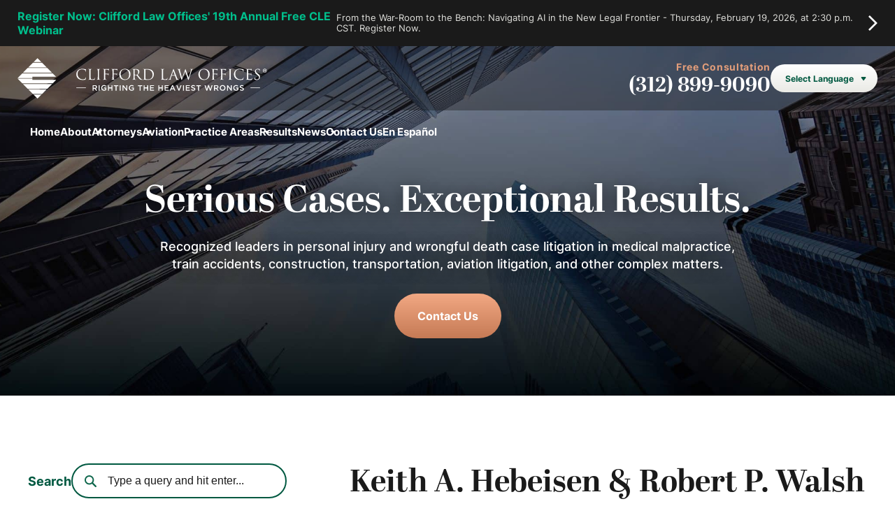

--- FILE ---
content_type: text/html; charset=UTF-8
request_url: https://www.cliffordlaw.com/keith-a-hebeisen-and-robert-p-walsh-served-as-judges-at-aajs-student-trial-advocacy-competition/
body_size: 118742
content:
<!DOCTYPE html>
<html lang="en-US">

<head>
    <meta charset="UTF-8" />
<script type="text/javascript">
/* <![CDATA[ */
var gform;gform||(document.addEventListener("gform_main_scripts_loaded",function(){gform.scriptsLoaded=!0}),document.addEventListener("gform/theme/scripts_loaded",function(){gform.themeScriptsLoaded=!0}),window.addEventListener("DOMContentLoaded",function(){gform.domLoaded=!0}),gform={domLoaded:!1,scriptsLoaded:!1,themeScriptsLoaded:!1,isFormEditor:()=>"function"==typeof InitializeEditor,callIfLoaded:function(o){return!(!gform.domLoaded||!gform.scriptsLoaded||!gform.themeScriptsLoaded&&!gform.isFormEditor()||(gform.isFormEditor()&&console.warn("The use of gform.initializeOnLoaded() is deprecated in the form editor context and will be removed in Gravity Forms 3.1."),o(),0))},initializeOnLoaded:function(o){gform.callIfLoaded(o)||(document.addEventListener("gform_main_scripts_loaded",()=>{gform.scriptsLoaded=!0,gform.callIfLoaded(o)}),document.addEventListener("gform/theme/scripts_loaded",()=>{gform.themeScriptsLoaded=!0,gform.callIfLoaded(o)}),window.addEventListener("DOMContentLoaded",()=>{gform.domLoaded=!0,gform.callIfLoaded(o)}))},hooks:{action:{},filter:{}},addAction:function(o,r,e,t){gform.addHook("action",o,r,e,t)},addFilter:function(o,r,e,t){gform.addHook("filter",o,r,e,t)},doAction:function(o){gform.doHook("action",o,arguments)},applyFilters:function(o){return gform.doHook("filter",o,arguments)},removeAction:function(o,r){gform.removeHook("action",o,r)},removeFilter:function(o,r,e){gform.removeHook("filter",o,r,e)},addHook:function(o,r,e,t,n){null==gform.hooks[o][r]&&(gform.hooks[o][r]=[]);var d=gform.hooks[o][r];null==n&&(n=r+"_"+d.length),gform.hooks[o][r].push({tag:n,callable:e,priority:t=null==t?10:t})},doHook:function(r,o,e){var t;if(e=Array.prototype.slice.call(e,1),null!=gform.hooks[r][o]&&((o=gform.hooks[r][o]).sort(function(o,r){return o.priority-r.priority}),o.forEach(function(o){"function"!=typeof(t=o.callable)&&(t=window[t]),"action"==r?t.apply(null,e):e[0]=t.apply(null,e)})),"filter"==r)return e[0]},removeHook:function(o,r,t,n){var e;null!=gform.hooks[o][r]&&(e=(e=gform.hooks[o][r]).filter(function(o,r,e){return!!(null!=n&&n!=o.tag||null!=t&&t!=o.priority)}),gform.hooks[o][r]=e)}});
/* ]]> */
</script>

    <meta name="viewport" content="width=device-width,initial-scale=1" />
    
    <script type="application/ld+json">
{
  "@context": {
    "@vocab": "http://schema.org/"
  },
  "@graph": [
    {
      "@type": "Organization",
      "@id": "https://www.cliffordlaw.com/#organization",
      "name": "Clifford Law Offices",
      "url": "https://www.cliffordlaw.com/",
      "logo": "https://www.cliffordlaw.com/wp-content/uploads/2022/12/logo-02-1.svg",
      "sameAs": [
        "https://lawyers.findlaw.com/profile/lawfirm/clifford-law-offices/il/chicago/MjQyMDg5NV8x",
        "https://profiles.superlawyers.com/illinois/chicago/lawfirm/clifford-law-offices/a7a9a92c-7c4a-42a0-9876-ae38aa951562.html",
        "https://www.linkedin.com/company/clifford-law-offices/"
      ]
    },
    {
      "@type": "LegalService",
      "parentOrganization": {
        "name": "Clifford Law Offices"
      },
      "@id": "https://www.cliffordlaw.com/",
      "name": "Clifford Law Offices",
      "address": {
        "@type": "PostalAddress",
        "streetAddress": "120 North LaSalle Street 36th Floor",
        "addressLocality": "Chicago",
        "addressRegion": "IL",
        "postalCode": "60602",
        "telephone": "312-899-9090",
        "addressCountry": "US"
      },
      "openingHours": [
        "Mo-Fr 08:00-17:00"
      ],
      "priceRange": "Contingency",
      "image": "https://www.cliffordlaw.com/wp-content/uploads/2022/12/logo-02-1.svg",
      "hasMap": "https://maps.app.goo.gl/UwmKjZcAnsQzj2Kd8"
    }
  ]
}
</script>

<meta name="facebook-domain-verification" content="3s7gpqu2u15l5f8t9m808k9hq6swwo" />
<!-- Meta Pixel Code -->
<script>
!function(f,b,e,v,n,t,s)
{if(f.fbq)return;n=f.fbq=function(){n.callMethod?
n.callMethod.apply(n,arguments):n.queue.push(arguments)};
if(!f._fbq)f._fbq=n;n.push=n;n.loaded=!0;n.version='2.0';
n.queue=[];t=b.createElement(e);t.async=!0;
t.src=v;s=b.getElementsByTagName(e)[0];
s.parentNode.insertBefore(t,s)}(window, document,'script',
'https://connect.facebook.net/en_US/fbevents.js');
fbq('init', '735929977834228');
fbq('track', 'PageView');
</script>
<noscript><img height="1" width="1" style="display:none"
src="https://www.facebook.com/tr?id=735929977834228&ev=PageView&noscript=1"
/></noscript>
<!-- End Meta Pixel Code -->
<script type="text/javascript">
		var _gaq = _gaq || [];
		_gaq.push(['_setAccount', 'UA-8476568-3']);
		_gaq.push(['_gat._forceSSL']);
		_gaq.push(['_trackPageview']);

		(function () {
			var ga = document.createElement('script');
			ga.type = 'text/javascript';
			ga.async = true;
			ga.src = ('https:' == document.location.protocol ? 'https://ssl' : 'http://www') + '.google-analytics.com/ga.js';
			var s = document.getElementsByTagName('script')[0];
			s.parentNode.insertBefore(ga, s);
		})();
	</script>


<!-- Google tag (gtag.js) -->
<script async src="https://www.googletagmanager.com/gtag/js?id=G-9WRJCMW5Y1"></script>
<script>
  window.dataLayer = window.dataLayer || [];
  function gtag(){dataLayer.push(arguments);}
  gtag('js', new Date());

  gtag('config', 'G-9WRJCMW5Y1');
</script>
<!-- Google Tag Manager -->
<script>(function(w,d,s,l,i){w[l]=w[l]||[];w[l].push({'gtm.start':
new Date().getTime(),event:'gtm.js'});var f=d.getElementsByTagName(s)[0],
j=d.createElement(s),dl=l!='dataLayer'?'&l='+l:'';j.async=true;j.src=
'https://www.googletagmanager.com/gtm.js?id='+i+dl;f.parentNode.insertBefore(j,f);
})(window,document,'script','dataLayer','GTM-N328TLFF');</script>
<!-- End Google Tag Manager -->
<script type="application/ld+json">
{
  "@context": "https://schema.org/", 
  "@type": "Product", 
  "name": "Clifford Law Offices",
  "image": "https://www.cliffordlaw.com/wp-content/uploads/2022/12/logo-02-dark.svg",
  "aggregateRating": {
    "@type": "AggregateRating",
    "ratingValue": "4.8",
    "bestRating": "5",
    "worstRating": "1",
    "ratingCount": "27"
  }
}
</script>


<script>!function(s,a,e,v,n,t,z){if(s.saq)return;n=s.saq=function(){n.callMethod?n.callMethod.apply(n,arguments):n.queue.push(arguments)};if(!s._saq)s._saq=n;n.push=n;n.loaded=!0;n.version='1.0';n.queue=[];t=a.createElement(e);t.async=!0;t.src=v;z=a.getElementsByTagName(e)[0];z.parentNode.insertBefore(t,z)}(window,document,'script','https://tags.srv.stackadapt.com/events.js');saq('ts', 'O5GoTznZkhT3hstOAhu9bg');</script>    <script type="text/javascript">
		var _gaq = _gaq || [];
		_gaq.push(['_setAccount', 'UA-8476568-3']);
		_gaq.push(['_gat._forceSSL']);
		_gaq.push(['_trackPageview']);

		(function () {
			var ga = document.createElement('script');
			ga.type = 'text/javascript';
			ga.async = true;
			ga.src = ('https:' == document.location.protocol ? 'https://ssl' : 'http://www') + '.google-analytics.com/ga.js';
			var s = document.getElementsByTagName('script')[0];
			s.parentNode.insertBefore(ga, s);
		})();
	</script>

<!-- Global site tag (gtag.js) - Google Analytics -->
<script async src="https://www.googletagmanager.com/gtag/js?id=UA-130199009-1"></script>
<script>
  window.dataLayer = window.dataLayer || [];
  function gtag(){dataLayer.push(arguments);}
  gtag('js', new Date());

  gtag('config', 'UA-130199009-1');
</script>
    <link rel="stylesheet" href="https://use.typekit.net/oql3tev.css">

            <style type="text/css">
            /* Temp About Page CSS */
#about-milestones {display: none;} 
/* END: Temp About Page CSS */

.review-container {
    width: 100%
}

.review-container h2 {
    text-align: center;
}

.review-container h3 {
    text-align: center;
    padding-bottom: 30px;
}

.review-left {
    width: 48%;
    float: left;
    margin-right: 4%;
}

.review-right {
    width: 48%;
    float: right;
    margin-right: 0;
}

.review-bottom {
    width: 48%;
    float: none;
    margin: 0 auto;
}

.review-left img {
    display: block;
    margin: 0 auto;
    padding-bottom: 5px;
    height: 54px!important;
    width: auto;
}

.review-right img {
    display: block;
    margin: 0 auto;
    padding-bottom: 5px;
    height: 54px;
    width: auto;
}

.review-bottom img {
    display: block;
    margin: 0 auto;
    padding-bottom: 5px;
    height: 54px; REMOVE
    width: auto;
    padding-top: 20px;
}
.review-bottom{ clear:both; }

.review-button {
    width: 100%;
    display: block!important;
    font-size: 14px;
    color: #fff;
    border-radius: 6px;
    background-color: #cb6942; /* change */
    text-align: center;
    padding: 20px 0!important;
    text-decoration: none!important;
    font-family: "Playfair Display Regular";
}
a.review-button:hover {
   color:#fff;
   background-color:#22262B;
}
a.review-button {
color:#fff!important;}


.wistia-review {
    padding-top: 40px;
}

@media (max-width:767px){
    .review-left {
        width: 100%;
        float: none;
        margin-right: 0;
    }

    .review-right {
        width: 100%;
        float: none;
    }

    .review-bottom {
        width: 100%;
    }

    .review-right img {
        padding-top: 30px;
    }

    .review-bottom img {
        padding-top: 30px;
    }
}



/* Home CLE Promo CSS */
a.promobutton {
    color: #fff;
    text-transform: uppercase;
    line-height: 1em;
    margin: 0 auto; 
    border-bottom: 0px solid #ffffff;
    font-family: aktiv-grotesk;
    font-weight: 800;
    font-size: 15px;
    letter-spacing: 0.18em;
    text-align: center;
    margin-top: 15px;
    padding: 25px;
    max-width: 390px;
    position: relative;
    z-index: 2;
    display: block;
    cursor: pointer;
    text-decoration: none;
    border-radius: 45px;
    background: -webkit-gradient(linear, left top, left bottom, color-stop(0, #c57a55), color-stop(31%, #e29e7b), color-stop(73%, #e29e7b), to(#c57a55));
    background: -o-linear-gradient(top, #c57a55 0, #e29e7b 31%, #e29e7b 73%, #c57a55 100%);
    background: linear-gradient(to bottom, #c57a55 0, #e29e7b 31%, #e29e7b 73%, #c57a55 100%);
}
a.promobutton:hover { color: #ffffff;}
a.promobutton:hover:after {opacity: 1; visibility: visible;}
a.promobutton:after {
    content: "";
    width: 100%;
    border-radius: 45px;
    height: 100%;
    display: block;
    position: absolute;
    opacity: 0;
    visibility: hidden;
    -webkit-transition: all 0.2s ease-in-out;
    -o-transition: all 0.2s ease-in-out;
    transition: all 0.2s ease-in-out;
    top: 0;
    left: 0;
    z-index: -1;
    background: #005941;
    background: -webkit-gradient(linear, left top, left bottom, color-stop(0, #005941), color-stop(32%, #008964), color-stop(70%, #008964), to(#005941));
    background: -o-linear-gradient(top, #005941 0, #008964 32%, #008964 70%, #005941 100%);
    background: linear-gradient(to bottom, #005941 0, #008964 32%, #008964 70%, #005941 100%);
}

/* Home Hero SUP CSS */
sup.home-hero-sup {font-size: 50%; top: -0.6em; position: relative; vertical-align: baseline;}
span.home-hero-span {font-size: 70%; line-height: 1.3em; display: inline-block; color: #c57a55;}        </style>
    
    <meta name='robots' content='index, follow, max-image-preview:large, max-snippet:-1, max-video-preview:-1' />
	<style>img:is([sizes="auto" i], [sizes^="auto," i]) { contain-intrinsic-size: 3000px 1500px }</style>
	
	<!-- This site is optimized with the Yoast SEO plugin v26.3 - https://yoast.com/wordpress/plugins/seo/ -->
	<title>Keith A. Hebeisen &amp; Robert P. Walsh Served as Judges at AAJ’s Student Trial Advocacy Competition</title>
	<meta name="description" content="Keith A. Hebeisen and Robert P. Walsh joined the American Association for Justice’s Student Trial Advocacy Competition as judges in their Regional Tournaments." />
	<link rel="canonical" href="https://www.cliffordlaw.com/keith-a-hebeisen-and-robert-p-walsh-served-as-judges-at-aajs-student-trial-advocacy-competition/" />
	<meta property="og:locale" content="en_US" />
	<meta property="og:type" content="article" />
	<meta property="og:title" content="Keith A. Hebeisen &amp; Robert P. Walsh Served as Judges at AAJ’s Student Trial Advocacy Competition" />
	<meta property="og:description" content="Keith A. Hebeisen and Robert P. Walsh joined the American Association for Justice’s Student Trial Advocacy Competition as judges in their Regional Tournaments." />
	<meta property="og:url" content="https://www.cliffordlaw.com/keith-a-hebeisen-and-robert-p-walsh-served-as-judges-at-aajs-student-trial-advocacy-competition/" />
	<meta property="og:site_name" content="Clifford Law Offices" />
	<meta property="article:published_time" content="2023-03-03T23:40:00+00:00" />
	<meta property="article:modified_time" content="2023-03-16T23:16:17+00:00" />
	<meta property="og:image" content="https://www.cliffordlaw.com/wp-content/uploads/2023/03/Keith-A.-Hebeisen-and-Robert-P.-Walsh-Served-as-Judges-at-AAJs-Student-Trial-Advocacy-Competition-2023.jpg" />
	<meta property="og:image:width" content="980" />
	<meta property="og:image:height" content="450" />
	<meta property="og:image:type" content="image/jpeg" />
	<meta name="author" content="1p21.admin" />
	<meta name="twitter:card" content="summary_large_image" />
	<meta name="twitter:label1" content="Written by" />
	<meta name="twitter:data1" content="1p21.admin" />
	<meta name="twitter:label2" content="Est. reading time" />
	<meta name="twitter:data2" content="1 minute" />
	<script type="application/ld+json" class="yoast-schema-graph">{"@context":"https://schema.org","@graph":[{"@type":"WebPage","@id":"https://www.cliffordlaw.com/keith-a-hebeisen-and-robert-p-walsh-served-as-judges-at-aajs-student-trial-advocacy-competition/","url":"https://www.cliffordlaw.com/keith-a-hebeisen-and-robert-p-walsh-served-as-judges-at-aajs-student-trial-advocacy-competition/","name":"Keith A. Hebeisen & Robert P. Walsh Served as Judges at AAJ’s Student Trial Advocacy Competition","isPartOf":{"@id":"https://www.cliffordlaw.com/#website"},"primaryImageOfPage":{"@id":"https://www.cliffordlaw.com/keith-a-hebeisen-and-robert-p-walsh-served-as-judges-at-aajs-student-trial-advocacy-competition/#primaryimage"},"image":{"@id":"https://www.cliffordlaw.com/keith-a-hebeisen-and-robert-p-walsh-served-as-judges-at-aajs-student-trial-advocacy-competition/#primaryimage"},"thumbnailUrl":"https://www.cliffordlaw.com/wp-content/uploads/2023/03/Keith-A.-Hebeisen-and-Robert-P.-Walsh-Served-as-Judges-at-AAJs-Student-Trial-Advocacy-Competition-2023.jpg","datePublished":"2023-03-03T23:40:00+00:00","dateModified":"2023-03-16T23:16:17+00:00","author":{"@id":"https://www.cliffordlaw.com/#/schema/person/cd08e35747b58df6964c94dc7ddb6b68"},"description":"Keith A. Hebeisen and Robert P. Walsh joined the American Association for Justice’s Student Trial Advocacy Competition as judges in their Regional Tournaments.","breadcrumb":{"@id":"https://www.cliffordlaw.com/keith-a-hebeisen-and-robert-p-walsh-served-as-judges-at-aajs-student-trial-advocacy-competition/#breadcrumb"},"inLanguage":"en-US","potentialAction":[{"@type":"ReadAction","target":["https://www.cliffordlaw.com/keith-a-hebeisen-and-robert-p-walsh-served-as-judges-at-aajs-student-trial-advocacy-competition/"]}]},{"@type":"ImageObject","inLanguage":"en-US","@id":"https://www.cliffordlaw.com/keith-a-hebeisen-and-robert-p-walsh-served-as-judges-at-aajs-student-trial-advocacy-competition/#primaryimage","url":"https://www.cliffordlaw.com/wp-content/uploads/2023/03/Keith-A.-Hebeisen-and-Robert-P.-Walsh-Served-as-Judges-at-AAJs-Student-Trial-Advocacy-Competition-2023.jpg","contentUrl":"https://www.cliffordlaw.com/wp-content/uploads/2023/03/Keith-A.-Hebeisen-and-Robert-P.-Walsh-Served-as-Judges-at-AAJs-Student-Trial-Advocacy-Competition-2023.jpg","width":980,"height":450,"caption":"Keith A. Hebeisen and Robert P. Walsh Served as Judges at AAJs Student Trial Advocacy Competition"},{"@type":"BreadcrumbList","@id":"https://www.cliffordlaw.com/keith-a-hebeisen-and-robert-p-walsh-served-as-judges-at-aajs-student-trial-advocacy-competition/#breadcrumb","itemListElement":[{"@type":"ListItem","position":1,"name":"Home","item":"https://www.cliffordlaw.com/"},{"@type":"ListItem","position":2,"name":"Our Blog","item":"https://www.cliffordlaw.com/blog/"},{"@type":"ListItem","position":3,"name":"Keith A. Hebeisen &amp; Robert P. Walsh Served as Judges at AAJ’s Student Trial Advocacy Competition"}]},{"@type":"WebSite","@id":"https://www.cliffordlaw.com/#website","url":"https://www.cliffordlaw.com/","name":"Clifford Law Offices","description":"","potentialAction":[{"@type":"SearchAction","target":{"@type":"EntryPoint","urlTemplate":"https://www.cliffordlaw.com/?s={search_term_string}"},"query-input":{"@type":"PropertyValueSpecification","valueRequired":true,"valueName":"search_term_string"}}],"inLanguage":"en-US"},{"@type":"Person","@id":"https://www.cliffordlaw.com/#/schema/person/cd08e35747b58df6964c94dc7ddb6b68","name":"1p21.admin","image":{"@type":"ImageObject","inLanguage":"en-US","@id":"https://www.cliffordlaw.com/#/schema/person/image/","url":"https://secure.gravatar.com/avatar/9a35be2f698894950f2cfada8809c5a30eba05eaa5bd84bfa9ed25658ecf6308?s=96&d=mm&r=g","contentUrl":"https://secure.gravatar.com/avatar/9a35be2f698894950f2cfada8809c5a30eba05eaa5bd84bfa9ed25658ecf6308?s=96&d=mm&r=g","caption":"1p21.admin"}}]}</script>
	<!-- / Yoast SEO plugin. -->


<link rel='dns-prefetch' href='//www.google.com' />
<link rel="alternate" type="application/rss+xml" title="Clifford Law Offices &raquo; Keith A. Hebeisen &amp; Robert P. Walsh Served as Judges at AAJ’s Student Trial Advocacy Competition Comments Feed" href="https://www.cliffordlaw.com/keith-a-hebeisen-and-robert-p-walsh-served-as-judges-at-aajs-student-trial-advocacy-competition/feed/" />
<style id='onep21-content-accordion-style-inline-css' type='text/css'>
:where(.content-accordion) {
  --content-awards-header-margin-block: 3.25rem;
  --content-awards-max-width: 960px;
}

.content-accordion {
  margin-block: var(--content-awards-header-margin-block);
  max-width: var(--content-awards-max-width);
  font-family: var(--font-primary);
  margin-inline: auto;
}
.content-accordion .content-accordion-list-title {
  padding-bottom: 1rem;
  margin-bottom: 1rem;
}
.content-accordion .content-accordion-list-items {
  padding-left: 0;
  margin-left: 0;
  padding-bottom: 1rem;
}
.content-accordion .content-accordion-list-item {
  list-style: none;
}
.content-accordion .content-accordion-list-item::before {
  content: none;
}

/*# sourceMappingURL=template.css.map */

</style>
<style id='onep21-content-awards-style-inline-css' type='text/css'>
:where(.content-awards) {
  --content-awards-margin-block: 3.25rem;
  --content-awards-container-gutter: 0px;
  --content-awards-header-margin-bottom: 3em;
  --content-awards-max-width: 960px;
}

.content-awards {
  margin-block: var(--content-awards-margin-block);
  max-width: var(--content-awards-max-width);
  margin-inline: auto;
}
.content-awards .swiper {
  --swiper-pagination-bottom: 2.5rem;
  --swiper-theme-color: var(--color-primary);
  --swiper-pagination-color: var(--color-primary);
  --swiper-pagination-bullet-size: 6px;
  --swiper-pagination-bullet-horizontal-gap: var(--swiper-pagination-bullet-size);
  --swiper-pagination-bullet-inactive-color: var(--color-neutral-light);
  --swiper-pagination-bullet-inactive-opacity: .4;
}
.content-awards .content-awards-container {
  --container-gutter: var(--content-awards-container-gutter);
}
.content-awards .content-awards-title {
  font-family: var(--font-primary);
  text-transform: uppercase;
  font-weight: bold;
  text-align: center;
  margin-block: 0 2.5rem;
}

/*# sourceMappingURL=template.css.map */

</style>
<style id='onep21-content-image-style-inline-css' type='text/css'>
:where(.content-image) {
  --content-image-border-radius: 14px;
  --content-image-background: var(--scheme-bg,var(--color-dark-alt));
  --content-image-color: var(--scheme-fg,var(--color-light));
  --content-image-gutter: 30px;
  --content-image-overlay-background: var(--color-dark-alt);
  --content-image-overlay-mix-blend: multiply;
  --content-image-overlay-opacity: 0.5;
  --content-image-padding-block: 3rem;
  --content-image-margin-block: 2rem 2.625rem;
  --content-image-buttons-gap: 1rem;
  --content-image-max-width: 960px;
  --content-image-min-height: 340px;
  --content-image-text-align: initial;
}

.content-image-wrapper {
  padding-block: var(--content-image-padding-block);
  border-radius: var(--content-image-border-radius);
  margin-block: var(--content-image-margin-block);
  background: var(--content-image-background);
  color: var(--content-image-color);
  overflow: clip;
  width: 100%;
  display: flex;
  flex-direction: column;
  justify-content: center;
  text-align: var(--content-image-text-align);
  max-width: var(--content-image-max-width);
  min-height: var(--content-image-min-height);
  margin-inline: auto;
}
.content-image .content-image-content.content {
  max-width: 62ch;
}
.content-image .content-image-container {
  --container-gutter: var(--content-image-gutter);
}
.content-image .content-image-subheading {
  margin-bottom: 0;
}
.content-image .content-image-heading {
  margin-block: 0.25em 0.5em;
}
.content-image .content-image-heading.primary-heading.primary-heading-default {
  margin-inline: 0;
  max-width: max-content;
}
.content-image .content-image-buttons {
  display: inline-flex;
  flex-wrap: wrap;
  gap: var(--content-image-buttons-gap);
}
.content-image .content-image-background {
  --responsive-background-overlay-background: var(--content-image-overlay-background);
  --responsive-background-overlay-mix-blend: var(--content-image-overlay-mix-blend);
  --responsive-background-overlay-opacity: var(--content-image-overlay-opacity);
}
@media only screen and (min-width: 1200px) {
  :where(.content-image) {
    --content-image-gutter: 64px;
    --content-image-padding-block: 4rem;
    --content-image-margin-block: 4rem;
  }
}

/*# sourceMappingURL=template.css.map */

</style>
<style id='onep21-content-profiles-style-inline-css' type='text/css'>
:where(.content-profiles) {
  --content-profiles-margin-block: 3.25rem;
  --content-profiles-max-width: 960px;
  --content-profiles-gutter: 0px;
  --content-profiles-columns-gap-x: 30px;
  --content-profiles-columns-gap-y: 50px;
  --content-profiles-swiper-padding-block: 25px;
  --content-profiles-border-radius: 20px;
  --cotent-profiles-columns-number: 1;
}

.content-profiles {
  margin-block: var(--content-profiles-margin-block);
  border-radius: var(--content-profiles-border-radius);
  max-width: var(--content-profiles-max-width);
  margin-inline: auto;
}
.content-profiles .content-profiles-container {
  --container-gutter: var(--content-profiles-gutter);
}
.content-profiles .content-profiles-header {
  --container-gutter: var(--content-profiles-gutter);
}
.content-profiles .content-profiles-columns {
  --columns-number: var(--content-profiles-columns-number);
  --columns-gap-x: var(--content-profiles-columns-gap-x);
  --columns-gap-y: var(--content-profiles-columns-gap-y);
}
.content-profiles .swiper {
  --swiper-custom-arrow-offset-x: 30px;
  --swiper-pagination-bottom: 1.5rem;
  --swiper-theme-color: var(--color-primary);
  --swiper-pagination-color: var(--color-primary);
  --swiper-pagination-bullet-size: 6px;
  --swiper-pagination-bullet-horizontal-gap: var(--swiper-pagination-bullet-size);
  --swiper-pagination-bullet-inactive-color: var(--color-neutral-light);
  --swiper-pagination-bullet-inactive-opacity: .4;
  padding-block: var(--content-profiles-swiper-padding-block);
}
.content-profiles .profile-container {
  padding: 0;
}
.content-profiles .profile-info {
  text-decoration: none;
}
.content-profiles .profile-info:is(.fancy-border) {
  --fancy-border-width: 0;
  --fancy-border-margin-y: 0;
}
@media only screen and (min-width: 768px) {
  :where(.content-profiles) {
    --content-profiles-columns-number: 2;
  }
}

/*# sourceMappingURL=template.css.map */

</style>
<style id='onep21-content-results-style-inline-css' type='text/css'>
:where(.content-results) {
  --content-results-margin-block: 3.25rem;
  --content-results-max-width: 960px;
  --content-results-gutter: 0px;
  --content-results-columns-gap-x: 30px;
  --content-results-columns-gap-y: 50px;
  --content-results-border-radius: 20px;
  --content-results-swiper-padding-block: 25px;
  --content-results-columns-number: 1;
}

.content-results {
  margin-block: var(--content-results-margin-block);
  max-width: var(--content-results-max-width);
  margin-inline: auto;
}
.content-results .content-results-container {
  --container-gutter: var(--content-results-gutter);
}
.content-results .content-results-header {
  --container-gutter: var(--content-results-gutter);
}
.content-results .content-results-columns {
  --columns-number: var(--content-results-columns-number);
  --columns-gap-x: var(--content-results-columns-gap-x);
  --columns-gap-y: var(--content-results-columns-gap-y);
}
.content-results .swiper {
  --swiper-custom-arrow-offset-x: 30px;
  --swiper-pagination-bottom: 2.5rem;
  --swiper-theme-color: var(--color-primary);
  --swiper-pagination-color: var(--color-primary);
  --swiper-pagination-bullet-size: 6px;
  --swiper-pagination-bullet-horizontal-gap: var(--swiper-pagination-bullet-size);
  --swiper-pagination-bullet-inactive-color: var(--color-neutral-light);
  --swiper-pagination-bullet-inactive-opacity: .4;
  padding-block: var(--content-results-swiper-padding-block);
}
.content-results .result {
  text-align: initial;
  background: var(--color-light);
  border-radius: var(--content-results-border-radius);
  box-shadow: 0 3px 25px rgba(0, 0, 0, 0.16);
  padding: 20px;
  color: var(--color-dark);
  width: auto;
  margin: 0;
}
.content-results .result-container {
  border: 1px solid var(--color-light-alt);
  border-radius: inherit;
  padding-inline: 1.875rem;
  padding-block: 2.5rem;
  width: auto;
}
.content-results .result-value {
  font-family: var(--font-secondary);
  font-weight: normal;
  margin: 0;
  padding: 0;
  text-align: center;
}
.content-results .result-value-confidential {
  font-size: 0.45em;
  line-height: 1;
}
.content-results .result-summary .result-value {
  margin: 0;
  padding: 0;
}
.content-results .result-description {
  font-weight: inherit;
  text-align: center;
  margin: 0;
  padding: 0;
}
.content-results .result-learn-more.button.button-style-link {
  padding-bottom: 0.25em;
  font-size: 0.875rem;
  border-bottom-color: var(--color-primary);
}
.content-results .result-type, .content-results .result-title {
  margin: 0;
  padding: 0;
  text-align: center;
}
.content-results .result-title {
  font-family: var(--font-primary);
  font-size: 1rem;
  text-align: center;
}
.content-results .result-type {
  font-weight: bold;
  text-transform: uppercase;
  color: var(--color-primary);
  font-family: var(--font-primary);
  letter-spacing: 0.05em;
  font-size: 0.875rem;
}
@media only screen and (min-width: 768px) {
  :where(.content-results) {
    --content-results-columns-number: 2;
  }
}
@media only screen and (min-width: 1200px) {
  :where(.content-results) {
    --content-results-columns-number: 3;
  }
}
.content-results:is(.widget-results) {
  --content-results-margin-block: var(--widget-content-margin-top) var(--widget-content-margin-bottom);
  --content-results-swiper-padding-block: 0;
}
.content-results:is(.widget-results) .result {
  background: none;
  border-radius: 0;
  box-shadow: none;
  padding: 0;
}
.content-results:is(.widget-results) .result-container {
  padding-inline: 0;
  text-align: left;
}
.content-results:is(.widget-results) .result-value, .content-results:is(.widget-results) .result-title, .content-results:is(.widget-results) .result-description {
  text-align: left;
}
.content-results:is(.widget-results) .result .result-learn-more.button.button-style-link {
  align-self: flex-start;
}
.content-results:is(.widget-results) :is(:where(.swiper-horizontal) > .swiper-pagination-bullets, .swiper-pagination-bullets:where(.swiper-pagination-horizontal), .swiper-pagination-custom, .swiper-pagination-fraction):not(.swiper-pagination-lock) {
  justify-content: flex-start;
}
.content-results:is(.widget-results) .block-edit-link {
  margin-top: 1.875rem;
  display: block;
}

/*# sourceMappingURL=template.css.map */

</style>
<style id='onep21-content-testimonials-style-inline-css' type='text/css'>
:where(.content-testimonials) {
  --content-testimonials-margin-block: 3.25rem;
  --content-testimonials-max-width: 960px;
  --content-testimonials-gutter: 0px;
  --content-testimonials-columns-gap-x: 30px;
  --content-testimonials-columns-gap-y: 50px;
  --content-testimonials-swiper-padding-block: 25px;
  --content-testimonials-border-radius: 20px;
  --cotent-testimonials-columns-number: 1;
}

.content-testimonials {
  margin-block: var(--content-testimonials-margin-block);
  border-radius: var(--content-testimonials-border-radius);
  max-width: var(--content-testimonials-max-width);
  margin-inline: auto;
}
.content-testimonials .content-testimonials-container {
  --container-gutter: var(--content-testimonials-gutter);
}
.content-testimonials .content-testimonials-header {
  --container-gutter: var(--content-testimonials-gutter);
}
.content-testimonials .content-testimonials-columns {
  --columns-number: var(--content-testimonials-columns-number);
  --columns-gap-x: var(--content-testimonials-columns-gap-x);
  --columns-gap-y: var(--content-testimonials-columns-gap-y);
}
.content-testimonials .swiper {
  --swiper-custom-arrow-offset-x: 30px;
  --swiper-pagination-bottom: 2.5rem;
  --swiper-theme-color: var(--color-primary);
  --swiper-pagination-color: var(--color-primary);
  --swiper-pagination-bullet-size: 6px;
  --swiper-pagination-bullet-horizontal-gap: var(--swiper-pagination-bullet-size);
  --swiper-pagination-bullet-inactive-color: var(--color-neutral-light);
  --swiper-pagination-bullet-inactive-opacity: .4;
  padding-block: var(--content-testimonials-swiper-padding-block);
}
.content-testimonials .testimonial {
  background: var(--color-light);
  border-radius: var(--content-testimonials-border-radius);
  box-shadow: 0 3px 25px rgba(0, 0, 0, 0.16);
  padding: 2.5rem;
  color: var(--color-dark);
  width: auto;
  margin: 0;
}
.content-testimonials .testimonial .testimonial-stars {
  font-size: 1.25rem;
}
.content-testimonials .testimonial .testimonial-highlight {
  max-width: 100%;
  font-family: var(--font-secondary);
  font-size: 1.25rem;
  line-height: 1.5;
  font-weight: bold;
  margin: 0;
  padding: 0;
}
.content-testimonials .testimonial .testimonial-quote {
  max-width: 100%;
  width: 100%;
}
.content-testimonials .testimonial .testimonial-source {
  text-transform: uppercase;
  font-family: var(--font-primary);
  font-weight: bold;
  font-size: 0.875rem;
}
.content-testimonials .testimonial-container {
  align-items: flex-start;
  text-align: left;
}
.content-testimonials .testimonial-container > * {
  margin-block: 0;
}
@media only screen and (min-width: 768px) {
  :where(.content-testimonials) {
    --content-testimonials-columns-number: 2;
  }
}
.content-testimonials:is(.widget-testimonials) {
  --content-testimonials-margin-block: var(--widget-content-margin-top) var(--widget-content-margin-bottom);
  --content-testimonials-swiper-padding-block: 0;
}
.content-testimonials:is(.widget-testimonials) .testimonial {
  background: none;
  border-radius: 0;
  box-shadow: none;
  padding: 0;
}
.content-testimonials:is(.widget-testimonials) :is(:where(.swiper-horizontal) > .swiper-pagination-bullets, .swiper-pagination-bullets:where(.swiper-pagination-horizontal), .swiper-pagination-custom, .swiper-pagination-fraction):not(.swiper-pagination-lock) {
  justify-content: flex-start;
}
.content-testimonials:is(.widget-testimonials) .block-edit-link {
  margin-top: 1.875rem;
  display: block;
}

/*# sourceMappingURL=template.css.map */

</style>
<style id='onep21-content-video-style-inline-css' type='text/css'>
:where(.content-video) {
  --content-video-margin-block: 3em;
  --content-video-content-margin-top: 1.5em;
  --content-image-max-width: 720px;
}

.content-video {
  margin-block: var(--content-video-margin-block);
  max-width: var(--content-image-max-width);
  margin-inline: auto;
  width: 100%;
}
.content-video .content-video-content {
  margin-top: var(--content-video-content-margin-top);
}

/*# sourceMappingURL=template.css.map */

</style>
<style id='onep21-content-videos-style-inline-css' type='text/css'>
:where(.content-videos) {
  --content-videos-margin-block: 3.25rem;
  --content-videos-max-width: 960px;
  --content-videos-gutter: 30px;
  --content-videos-columns-gap-x: 30px;
  --content-videos-columns-gap-y: 50px;
  --content-videos-columns-number: 1;
}

.content-videos {
  margin-block: var(--content-videos-margin-block);
  border-radius: var(--content-videos-border-radius);
  max-width: var(--content-videos-max-width);
  margin-inline: auto;
}
.content-videos .content-videos-container {
  --container-gutter: var(--content-videos-gutter);
}
.content-videos .content-videos-header {
  --container-gutter: var(--content-videos-gutter);
}
.content-videos .content-videos-columns {
  --columns-number: var(--content-videos-columns-number);
  --columns-gap-x: var(--content-videos-columns-gap-x);
  --columns-gap-y: var(--content-videos-columns-gap-y);
  justify-content: center;
}
.content-videos :is(.swiper) {
  --swiper-custom-arrow-offset-x: 50px;
}
.content-videos .video-thumbnail .video-button-default {
  --video-button-size: 4em;
}
.content-videos .video-title {
  font-family: var(--font-primary);
  font-weight: normal;
  font-size: 1rem;
  color: var(--color-dark);
  padding-block: 0;
  text-transform: none;
}
@media only screen and (min-width: 768px) {
  :where(.content-videos) {
    --content-videos-columns-number: 2;
  }
}
@media only screen and (min-width: 1200px) {
  :where(.content-videos) {
    --content-videos-columns-number: 3;
  }
}
@media only screen and (max-width: 1199px) {
  .content-videos-columns {
    --content-videos-columns-number: 1 !important;
  }
}

/*# sourceMappingURL=template.css.map */

</style>
<style id='safe-svg-svg-icon-style-inline-css' type='text/css'>
.safe-svg-cover{text-align:center}.safe-svg-cover .safe-svg-inside{display:inline-block;max-width:100%}.safe-svg-cover svg{fill:currentColor;height:100%;max-height:100%;max-width:100%;width:100%}

</style>
<link rel='stylesheet' id='bsearch-style-css' href='https://www.cliffordlaw.com/wp-content/plugins/better-search/includes/css/bsearch-styles.min.css?ver=4.2.1' type='text/css' media='all' />
<link rel='preload' as='style' onload='this.onload=null;this.rel="stylesheet"' id='ilawyer-non-critical-styles-css' href='https://www.cliffordlaw.com/wp-content/themes/clifford/css/default-internal-layout/style-non-critical-default-internal-layout.css?ver=7' type='text/css' media='all' />
<link rel='stylesheet' id='critical-styles-css' href='https://www.cliffordlaw.com/wp-content/themes/clifford/css/default-internal-layout/style-critical-default-internal-layout.css?ver=7' type='text/css' media='all' />
<link rel="https://api.w.org/" href="https://www.cliffordlaw.com/wp-json/" /><link rel="alternate" title="JSON" type="application/json" href="https://www.cliffordlaw.com/wp-json/wp/v2/posts/43195" /><link rel="alternate" title="oEmbed (JSON)" type="application/json+oembed" href="https://www.cliffordlaw.com/wp-json/oembed/1.0/embed?url=https%3A%2F%2Fwww.cliffordlaw.com%2Fkeith-a-hebeisen-and-robert-p-walsh-served-as-judges-at-aajs-student-trial-advocacy-competition%2F" />
<link rel="alternate" title="oEmbed (XML)" type="text/xml+oembed" href="https://www.cliffordlaw.com/wp-json/oembed/1.0/embed?url=https%3A%2F%2Fwww.cliffordlaw.com%2Fkeith-a-hebeisen-and-robert-p-walsh-served-as-judges-at-aajs-student-trial-advocacy-competition%2F&#038;format=xml" />
<script id='nitro-telemetry-meta' nitro-exclude>window.NPTelemetryMetadata={missReason: (!window.NITROPACK_STATE ? 'Test Mode' : 'hit'),pageType: 'post',isEligibleForOptimization: false,}</script><script id='nitro-generic' nitro-exclude>(()=>{window.NitroPack=window.NitroPack||{coreVersion:"na",isCounted:!1};let e=document.createElement("script");if(e.src="https://nitroscripts.com/LIMAwoOWZEnEFBldIFtJtsMTjNuwXquN",e.async=!0,e.id="nitro-script",document.head.appendChild(e),!window.NitroPack.isCounted){window.NitroPack.isCounted=!0;let t=()=>{navigator.sendBeacon("https://to.getnitropack.com/p",JSON.stringify({siteId:"LIMAwoOWZEnEFBldIFtJtsMTjNuwXquN",url:window.location.href,isOptimized:!!window.IS_NITROPACK,coreVersion:"na",missReason:window.NPTelemetryMetadata?.missReason||"",pageType:window.NPTelemetryMetadata?.pageType||"",isEligibleForOptimization:!!window.NPTelemetryMetadata?.isEligibleForOptimization}))};(()=>{let e=()=>new Promise(e=>{"complete"===document.readyState?e():window.addEventListener("load",e)}),i=()=>new Promise(e=>{document.prerendering?document.addEventListener("prerenderingchange",e,{once:!0}):e()}),a=async()=>{await i(),await e(),t()};a()})(),window.addEventListener("pageshow",e=>{if(e.persisted){let i=document.prerendering||self.performance?.getEntriesByType?.("navigation")[0]?.activationStart>0;"visible"!==document.visibilityState||i||t()}})}})();</script><style type='text/css'>/*
This files overrides any critical/non-critical or regular css files. It's safest to make all css changes here, or dashboard -> appearance -> customize -> additional css */


/* Filter Dropdown https://github.com/1point21interactive/1p21_wp_boilerplate/blob/master/wp-content/themes/1p21-boilerplate/docs/includes/helper/filter-dropdown.md
/*
drodpwon filter. for filterable blocks eg Case results. Uncomment in style.scss if needed
Markup should follow the folloowing


To enable, follow the steps:
- Uncomment the sass import declaration in the style.scss file
- Enqueue js/includes/filter-dropdown
- If being used for Case Results
	-Setup `Case Result Types` on
		- Admin > Theme Options > Other Components if there are no CPTs for case results being used
		- Admin > Case Results > Case Result Types if CPT Case results are enabled
		- Add classes/Attrs to the following
			- .filter-blocks => PARENT wrapper of case results row
			- .filter-block => set as the value for 'part_classes' of includes/repeater-results.
- If being used for other purposes
	- Use template part includes/helper-filter-dropdown
	- Add classes/Attrs to the following
		- .filter-blocks => PARENT wrapper of the items to be filtered
		- .filter-block => blocks to hide or show depending on active filter
		- [data-filter] => set attribute to  .filter-block as applicable filter slugs separated by commas


--------------------------------------------------------------- */


.filter a {
	color: inherit;
}


.filter :is(li,ul,ol) {
	list-style: none;
}
.filter {
	/* height of filter. designers will prefer to design filters based on their height. this is to better support the wonders they create while being able to use padding to support multi-line/ edge case filters */
	--filter-height: 3em;
	/* border width. This will be accounted for in calculating the filter height as well */
	--filter-border-width: 1px;
	/* duh */
	--filter-item-height: 3em;
	/* horizontal padding for the filter */
	--filter-padding-x: 1.5rem;
	/* Note: this value has to be unitless for calc values to work. Usually there's no need to modify this unless a multiline filter is present in the design.
		* Formula is line-height-px / font-size-px */
	--filter-line-height: 1.125;
	/* padding for dropdown. Note: Applied as height to pseudo element to smooth out appearance of overflowing dropdown items */
	--filter-dropdown-padding-y: 1em;
	/* padding for dropdown */
	--filter-dropdown-padding-x: var(--filter-padding-x);
	position: relative;
	margin-left: auto;
	margin-right: auto;
	max-width: 36.25rem;
	margin-bottom: 3rem;
	z-index: 99;
	display: flex;
	flex-direction: column;
	gap: 1em;
}
.filter-title {
	align-self: center;
	margin: 0;
	flex: 0 0 auto;
	font-weight: bold;
    font-size: 18px;
    line-height: 30px;
    text-align: left;
    color: var(--ilaw-primary-dark);
}
.filter-select {
	flex: 1 1;
	position: relative;
	line-height: var(--filter-line-height);
}
.filter-select-label, .filter-select-dropdown {
	text-align: initial;
}
.filter-select-label {
	display: flex;
	justify-content: space-between;
	width: 100%;
	background: var(--scheme-bg, var(--color-light,var(--ilaw-light)));
	color: var(--scheme-fg, var(--color-dark));
	padding-inline: calc(var(--filter-padding-x) - var(--filter-border-width));
	padding-block: calc((var(--filter-height) - var(--filter-border-width) * 2 - 1em * var(--filter-line-height)) * 0.5) calc((var(--filter-height) - var(--filter-border-width) * 2 - 1em * var(--filter-line-height)) * 0.5);
	position: relative;
	z-index: 1;
	border: var(--filter-border-width) solid var(--scheme-bg-contrast, var(--color-light-alt));
}
.filter-select-label::before {
	order: 999;
	align-self: center;
	content: "\25BE\FE0E";
	display: inline-block;
}
.filter-select-dropdown {
	background: var(--scheme-bg, var(--color-neutral-light,var(--ilaw-neutral-dark)));
	color: var(--scheme-fg, var(--color-dark,var(--ilaw-darker)));
	box-shadow: 0 5px 10px 0 rgba(0, 0, 0, 0.2);
	position: absolute;
	top: 100%;
	left: 0;
	width: 100%;
	display: none;
	padding-block: 0rem;
	padding-inline: .75rem;
	line-height: var(--filter-line-height);
	max-height: calc(80vh - var(--layout-header-height));
	scrollbar-width: none;
	overflow-y: scroll;
	font-size: .875rem;
}
.filter-select-dropdown::-webkit-scrollbar {
	display: none;
}
.filter-select-dropdown:before, .filter-select-dropdown:after {
	content: "";
	position: -webkit-sticky;
	position: sticky;
	height: var(--filter-dropdown-padding-y);
	display: block;
	left: 0;
}
.filter-select-dropdown:before {
	top: 0;
	background: linear-gradient(to top, transparent 0%, var(--scheme-bg, var(--color-neutral-dark,var(--ilaw-neutral-dark))) 90%);
}
.filter-select-dropdown:after {
	bottom: 0;
	background: linear-gradient(to bottom, transparent 0%, var(--scheme-bg, var(--color-neutral-dark,var(--ilaw-neutral-dark))) 90%);
}
.filter-select-dropdown li {
	transition: all 0.5s ease-in-out;
	padding-inline: var(--filter-dropdown-padding-x);
}
.filter-select-dropdown li a {
	display: block;
	padding-block: calc((var(--filter-item-height) - 1.125em) * 0.5) calc((var(--filter-item-height) - 1.125em) * 0.5);
}
.filter-select-dropdown li:is(.active, :hover, :focus) {
	color: var(--scheme-sp, var(--color-dark,var(--ilaw-dark)));
	background: #8cd8c1;
}
@media only screen and (min-width: 48.9375rem) {
	.filter-select {
		flex-direction: row;
	}
}
.filter-empty {
	margin: 90px auto;
	text-align: center;
	width: 100%;
}
.filter-empty-text {
	/* Container for custom text. should not at all display. */
	display: none;
}



/* video */

.video-center .section-grid {
	grid-column: 1 / -1;
}
.video-center .section-header {
	grid-column: 1 / -1;
	margin-bottom: 5rem;
}


@media screen and (min-width: 768px) {
   .video-center .section-grid {
        max-width: none;
        display: grid;
        grid-template-columns: repeat(2, minmax(0, 1fr));
        grid-auto-rows: auto;
        grid-gap: 0px 30px;
    }
}

@media screen and (min-width: 1200px) {
	.video-center .section-grid {
        grid-template-columns: repeat(3, minmax(0, 1fr));
    }
}
@media (max-width: 1399px) {
	.video-center .section-header {
		margin-bottom: 3rem;
	}
}
</style><link rel="icon" href="https://www.cliffordlaw.com/wp-content/uploads/2022/12/cropped-favicon-02-01-32x32.png" sizes="32x32" />
<link rel="icon" href="https://www.cliffordlaw.com/wp-content/uploads/2022/12/cropped-favicon-02-01-192x192.png" sizes="192x192" />
<link rel="apple-touch-icon" href="https://www.cliffordlaw.com/wp-content/uploads/2022/12/cropped-favicon-02-01-180x180.png" />
<meta name="msapplication-TileImage" content="https://www.cliffordlaw.com/wp-content/uploads/2022/12/cropped-favicon-02-01-270x270.png" />
		<style type="text/css" id="wp-custom-css">
			.single-post-featured-image {
  max-width: 850px;
}

#content-container {
	min-width: 0;
}

/* Home Section 2 & 5 Swap */

#section-four + #section-two {
	padding-top: 0;
padding-bottom: 90px;
}

#section-five {
	padding-bottom: 0;
}

@media (min-width: 768px) {
	
	#section-five {
		padding-bottom: 124px;
	}

}

@media (min-width: 1200px) {
	#section-four + #section-two {
		padding-bottom: 0;
	}
	
	#section-three {
        padding-block: 0;
    }
	
#section-five {
	padding-top: 45px;
}

}

@media (min-width: 1400px) {
		#section-four {
		padding-block: 200px;
	}
}

@media (min-width: 1650px) {
	    #section-three {
        padding-block: 50px;
    }
	
#section-five {
	padding-top: 90px;
}

	#section-four + #section-two {
padding-bottom: 50px;
}


		</style>
		</head>

<body data-rsssl=1 id="body" class="wp-singular post-template-default single single-post postid-43195 single-format-standard wp-theme-clifford ilawyer-has-banner ilawyer-mobile-button-in-banner">
                <div class="header-top">
        <div class="header-inner">
            <a href="https://cliffordlawcle.com/" target="_blank" rel="noopener">  <span class="header-top-title">Register Now: Clifford Law Offices' 19th Annual Free CLE Webinar</span>
                                                    <span class="header-top-description">From the War-Room to the Bench: Navigating AI in the New Legal Frontier - Thursday, February 19, 2026, at 2:30 p.m. CST. Register Now.
</span>
                                <?xml version="1.0" encoding="utf-8"?>
<!-- Generator: Adobe Illustrator 27.0.1, SVG Export Plug-In . SVG Version: 6.00 Build 0)  -->
<svg version="1.1" id="Layer_1" xmlns="http://www.w3.org/2000/svg" xmlns:xlink="http://www.w3.org/1999/xlink" x="0px" y="0px"
	 width="12.6px" height="21.4px" viewBox="0 0 12.6 21.4" enable-background="new 0 0 12.6 21.4" xml:space="preserve">
<path id="Path_332" fill="#FFFFFF" d="M0,1.9l8.8,8.8L0,19.5l1.9,1.9l10.7-10.7L1.9,0L0,1.9z"/>
</svg>
            </a>
        </div>
    </div>
    <header>
        <div id="header-middle">
            <div id="header-middle-inner">
                <div id="header-left">
                    <a id="logo" href="https://www.cliffordlaw.com">
                        
    <picture>
                <img  class="ilawyer-image light-logo" src="https://www.cliffordlaw.com/wp-content/uploads/2025/11/clifford-law-logo-tagline-white-logo-svg.svg" alt="White CLO Logo with Tagline" width="502" height="82" loading="lazy" />
    </picture>

    <picture>
                <img  class="ilawyer-image dark-logo" src="https://www.cliffordlaw.com/wp-content/uploads/2025/11/clifford-law-logo-tagline-green-logo-svg.svg" alt="Green CLO Logo with Tagline" width="502" height="82" loading="lazy" />
    </picture>
                    </a>
                </div>
                <nav>
                    <div class="menu-header"><ul id="menu-top-menu" class="menu"><li id="menu-item-588" class="menu-item menu-item-type-post_type menu-item-object-page menu-item-home menu-item-588"><a href="https://www.cliffordlaw.com/" data-ps2id-api="true">Home</a></li>
<li id="menu-item-589" class="menu-item menu-item-type-custom menu-item-object-custom menu-item-has-children menu-item-589"><a href="#" data-ps2id-api="true">About</a>
<ul class="sub-menu">
	<li id="menu-item-590" class="menu-item menu-item-type-post_type menu-item-object-page menu-item-590"><a href="https://www.cliffordlaw.com/about/" data-ps2id-api="true">About Our Firm</a></li>
	<li id="menu-item-599" class="menu-item menu-item-type-post_type menu-item-object-page menu-item-599"><a href="https://www.cliffordlaw.com/testimonials/" data-ps2id-api="true">Testimonials</a></li>
	<li id="menu-item-21655" class="menu-item menu-item-type-post_type menu-item-object-page menu-item-21655"><a href="https://www.cliffordlaw.com/giving-back/" data-ps2id-api="true">Giving Back</a></li>
	<li id="menu-item-31513" class="menu-item menu-item-type-custom menu-item-object-custom menu-item-31513"><a target="_blank" href="https://cliffordlawcle.com" data-ps2id-api="true">CLE Programs</a></li>
	<li id="menu-item-44555" class="menu-item menu-item-type-post_type menu-item-object-page menu-item-44555"><a href="https://www.cliffordlaw.com/public-policy-changes-that-have-led-to-a-safer-world/" data-ps2id-api="true">Public Policy Changes</a></li>
</ul>
</li>
<li id="menu-item-591" class="menu-item menu-item-type-custom menu-item-object-custom menu-item-has-children menu-item-591"><a href="#" data-ps2id-api="true">Attorneys</a>
<ul class="sub-menu">
	<li id="menu-item-592" class="menu-item menu-item-type-post_type menu-item-object-page menu-item-592"><a href="https://www.cliffordlaw.com/attorneys/robert-a-clifford/" data-ps2id-api="true">Robert A. Clifford</a></li>
	<li id="menu-item-25243" class="menu-item menu-item-type-post_type menu-item-object-page menu-item-25243"><a href="https://www.cliffordlaw.com/attorneys/richard-f-burke-jr/" data-ps2id-api="true">Richard F. Burke, Jr.</a></li>
	<li id="menu-item-25244" class="menu-item menu-item-type-post_type menu-item-object-page menu-item-25244"><a href="https://www.cliffordlaw.com/attorneys/susan-a-capra/" data-ps2id-api="true">Susan A. Capra</a></li>
	<li id="menu-item-25246" class="menu-item menu-item-type-post_type menu-item-object-page menu-item-25246"><a href="https://www.cliffordlaw.com/attorneys/bradley-m-cosgrove/" data-ps2id-api="true">Bradley M. Cosgrove</a></li>
	<li id="menu-item-593" class="menu-item menu-item-type-post_type menu-item-object-page menu-item-593"><a href="https://www.cliffordlaw.com/attorneys/" data-ps2id-api="true">View All+</a></li>
</ul>
</li>
<li id="menu-item-50365" class="menu-item menu-item-type-custom menu-item-object-custom menu-item-has-children menu-item-50365"><a href="#" data-ps2id-api="true">Aviation</a>
<ul class="sub-menu">
	<li id="menu-item-50428" class="menu-item menu-item-type-post_type menu-item-object-page menu-item-50428"><a href="https://www.cliffordlaw.com/aviation-accidents/" data-ps2id-api="true">Aviation Litigation</a></li>
	<li id="menu-item-50680" class="menu-item menu-item-type-post_type menu-item-object-page menu-item-50680"><a href="https://www.cliffordlaw.com/ups-cargo-plane-crash/" data-ps2id-api="true">UPS Cargo Jet Crash</a></li>
	<li id="menu-item-50429" class="menu-item menu-item-type-post_type menu-item-object-page menu-item-50429"><a href="https://www.cliffordlaw.com/boeing-737-max8-litigation/" data-ps2id-api="true">Boeing 737 Max8 Litigation</a></li>
	<li id="menu-item-50432" class="menu-item menu-item-type-post_type menu-item-object-page menu-item-50432"><a href="https://www.cliffordlaw.com/robert-clifford-leads-conversation-in-aviationlitigation-and-safety/" data-ps2id-api="true">AA Flight 5342 &#038; Military Collision</a></li>
	<li id="menu-item-49522" class="menu-item menu-item-type-post_type menu-item-object-page menu-item-49522"><a href="https://www.cliffordlaw.com/aviation-attorney-robert-clifford-weighs-in-on-air-india-flight-ai-171-crash/" data-ps2id-api="true">Air India Flight AI-171 Crash</a></li>
</ul>
</li>
<li id="menu-item-594" class="menu-item menu-item-type-custom menu-item-object-custom menu-item-has-children menu-item-594"><a href="#" data-ps2id-api="true">Practice Areas</a>
<ul class="sub-menu">
	<li id="menu-item-25665" class="menu-item menu-item-type-post_type menu-item-object-page menu-item-25665"><a href="https://www.cliffordlaw.com/medical-malpractice/" data-ps2id-api="true">Medical Malpractice</a></li>
	<li id="menu-item-21727" class="menu-item menu-item-type-post_type menu-item-object-page menu-item-21727"><a href="https://www.cliffordlaw.com/chicago-car-accident-attorney/" data-ps2id-api="true">Car Accidents</a></li>
	<li id="menu-item-21730" class="menu-item menu-item-type-post_type menu-item-object-page menu-item-21730"><a href="https://www.cliffordlaw.com/construction-accidents/" data-ps2id-api="true">Construction Accidents</a></li>
	<li id="menu-item-37387" class="menu-item menu-item-type-custom menu-item-object-custom menu-item-37387"><a href="https://www.cliffordlaw.com/truck-accidents/" data-ps2id-api="true">Truck Accidents</a></li>
	<li id="menu-item-21729" class="menu-item menu-item-type-post_type menu-item-object-page menu-item-21729"><a href="https://www.cliffordlaw.com/class-actions-lawsuits/" data-ps2id-api="true">Class Actions Lawsuits</a></li>
	<li id="menu-item-21738" class="menu-item menu-item-type-post_type menu-item-object-page menu-item-21738"><a href="https://www.cliffordlaw.com/explosions-fires/" data-ps2id-api="true">Explosions &#038; Fires</a></li>
	<li id="menu-item-22001" class="menu-item menu-item-type-post_type menu-item-object-page menu-item-22001"><a href="https://www.cliffordlaw.com/chicago-premises-liability-lawyer/" data-ps2id-api="true">Premises Liability</a></li>
	<li id="menu-item-21740" class="menu-item menu-item-type-post_type menu-item-object-page menu-item-21740"><a href="https://www.cliffordlaw.com/transportation-accidents/" data-ps2id-api="true">Transportation Accidents</a></li>
	<li id="menu-item-597" class="menu-item menu-item-type-post_type menu-item-object-page menu-item-597"><a href="https://www.cliffordlaw.com/practice-areas/" data-ps2id-api="true">View All +</a></li>
</ul>
</li>
<li id="menu-item-42713" class="menu-item menu-item-type-post_type_archive menu-item-object-case_results menu-item-42713"><a href="https://www.cliffordlaw.com/case-results/" data-ps2id-api="true">Results</a></li>
<li id="menu-item-21654" class="menu-item menu-item-type-custom menu-item-object-custom menu-item-has-children menu-item-21654"><a href="#" data-ps2id-api="true">News</a>
<ul class="sub-menu">
	<li id="menu-item-768" class="menu-item menu-item-type-post_type menu-item-object-page current_page_parent menu-item-768"><a href="https://www.cliffordlaw.com/blog/" data-ps2id-api="true">Firm News &#038; Blog</a></li>
	<li id="menu-item-21820" class="menu-item menu-item-type-post_type menu-item-object-page menu-item-21820"><a href="https://www.cliffordlaw.com/press-and-news/press-releases/" data-ps2id-api="true">Press Releases</a></li>
	<li id="menu-item-25022" class="menu-item menu-item-type-post_type menu-item-object-page menu-item-25022"><a href="https://www.cliffordlaw.com/press-and-news/press-conferences/" data-ps2id-api="true">Press Conferences</a></li>
	<li id="menu-item-21725" class="menu-item menu-item-type-post_type menu-item-object-page menu-item-21725"><a href="https://www.cliffordlaw.com/press-and-news/" data-ps2id-api="true">In the News</a></li>
	<li id="menu-item-50270" class="menu-item menu-item-type-post_type menu-item-object-page menu-item-50270"><a href="https://www.cliffordlaw.com/resource-center/" data-ps2id-api="true">Resource Center</a></li>
	<li id="menu-item-714" class="menu-item menu-item-type-post_type menu-item-object-page menu-item-714"><a href="https://www.cliffordlaw.com/video-center/" data-ps2id-api="true">Video Center</a></li>
	<li id="menu-item-37222" class="menu-item menu-item-type-custom menu-item-object-custom menu-item-37222"><a href="https://www.cliffordlaw.com/sign-up-for-our-newsletter/" data-ps2id-api="true">Newsletter Signup</a></li>
</ul>
</li>
<li id="menu-item-603" class="menu-item menu-item-type-post_type menu-item-object-page menu-item-603"><a href="https://www.cliffordlaw.com/contact-us/" data-ps2id-api="true">Contact Us</a></li>
<li id="menu-item-39622" class="menu-item menu-item-type-post_type menu-item-object-page menu-item-39622"><a href="https://www.cliffordlaw.com/en-espanol/" data-ps2id-api="true">En Español</a></li>
</ul></div>                </nav>
                <div id="header-right">
                    <div class="header-inner">
                        <div id="cta">
                                                            <span>Free Consultation</span>
                                                                                        <a href="tel:+13128999090">(312) 899-9090</a>
                                                    </div>
                        <div id="ilawyer-translate-wrapper">
    <!-- GTranslate: https://gtranslate.io/ -->
 <select onchange="doGTranslate(this);" class="notranslate" id="gtranslate_selector" aria-label="Website Language Selector"><option value="">Select Language</option><option value="en|ar">Arabic</option><option value="en|zh-CN">Chinese (Simplified)</option><option value="en|nl">Dutch</option><option value="en|en">English</option><option value="en|fr">French</option><option value="en|de">German</option><option value="en|it">Italian</option><option value="en|pl">Polish</option><option value="en|pt">Portuguese</option><option value="en|ru">Russian</option><option value="en|es">Spanish</option></select><style>#goog-gt-tt{display:none!important;}.goog-te-banner-frame{display:none!important;}.goog-te-menu-value:hover{text-decoration:none!important;}.goog-text-highlight{background-color:transparent!important;box-shadow:none!important;}body{top:0!important;}#google_translate_element2{display:none!important;}</style>
<div id="google_translate_element2"></div>
<script>function googleTranslateElementInit2() {new google.translate.TranslateElement({pageLanguage: 'en',autoDisplay: false}, 'google_translate_element2');}if(!window.gt_translate_script){window.gt_translate_script=document.createElement('script');gt_translate_script.src='https://translate.google.com/translate_a/element.js?cb=googleTranslateElementInit2';document.body.appendChild(gt_translate_script);}</script>

<script>
function GTranslateGetCurrentLang() {var keyValue = document['cookie'].match('(^|;) ?googtrans=([^;]*)(;|$)');return keyValue ? keyValue[2].split('/')[2] : null;}
function GTranslateFireEvent(element,event){try{if(document.createEventObject){var evt=document.createEventObject();element.fireEvent('on'+event,evt)}else{var evt=document.createEvent('HTMLEvents');evt.initEvent(event,true,true);element.dispatchEvent(evt)}}catch(e){}}
function doGTranslate(lang_pair){if(lang_pair.value)lang_pair=lang_pair.value;if(lang_pair=='')return;var lang=lang_pair.split('|')[1];if(GTranslateGetCurrentLang() == null && lang == lang_pair.split('|')[0])return;if(typeof ga=='function'){ga('send', 'event', 'GTranslate', lang, location.hostname+location.pathname+location.search);}var teCombo;var sel=document.getElementsByTagName('select');for(var i=0;i<sel.length;i++)if(sel[i].className.indexOf('goog-te-combo')!=-1){teCombo=sel[i];break;}if(document.getElementById('google_translate_element2')==null||document.getElementById('google_translate_element2').innerHTML.length==0||teCombo.length==0||teCombo.innerHTML.length==0){setTimeout(function(){doGTranslate(lang_pair)},500)}else{teCombo.value=lang;GTranslateFireEvent(teCombo,'change');GTranslateFireEvent(teCombo,'change')}}
</script>
    <span id="header-right-button" class="ilawyer-button ilawyer-translate notranslate"><span>Select Language</span></span>
    <div class="ilawyer-translate-dropdown">
        <div class="ilawyer-translate-dropdown-inner">
            <ul></ul>
        </div>
    </div>
</div>                        <div id="menu-wrapper">
                            <div id="menu-bars">
                                <span class="menu-bar"></span>
                                <span class="menu-bar"></span>
                                <span class="menu-bar"></span>
                            </div>
                            <span class="menu-title">Menu</span>
                        </div>
                    </div>
                </div>
            </div>
        </div>
    </header>
<section id="internal-container">
    <section id="banner-wrapper">
    <div id="banner-content">
        <span id="banner-title">
        Serious Cases. Exceptional Results.    </span>
                <div id="banner-description" class="content white-content">
            <p>Recognized leaders in personal injury and wrongful death case litigation in medical malpractice, train accidents, construction, transportation, aviation litigation, and other complex matters.</p>
        </div>
            <a id="banner-button" class="ilawyer-button button-one" href="#consultation" >
        Contact Us    </a>

</div>
    <picture>
                    <source media="(min-width: 1650px)" srcset="https://www.cliffordlaw.com/wp-content/uploads/2022/12/int-hero-hd-1920-scaled.jpg">
                    <source media="(min-width: 1400px)" srcset="https://www.cliffordlaw.com/wp-content/uploads/2022/12/int-hero-desktop-1400-scaled.jpg">
                    <source media="(min-width: 1200px)" srcset="https://www.cliffordlaw.com/wp-content/uploads/2022/12/int-hero-laptop-1200-scaled.jpg">
                    <source media="(min-width:  768px)" srcset="https://www.cliffordlaw.com/wp-content/uploads/2022/12/int-hero-tablet-768.jpg">
                <img id="banner-img" class="ilawyer-background-image " src="https://www.cliffordlaw.com/wp-content/uploads/2022/12/int-hero-mobile-360-v1.jpg"  width="1600" height="1262" loading="eager" />
    </picture>
</section>
    <section id="page-container" class="two-col">
        <main id="content-container">
                <h1 id="page-title">Keith A. Hebeisen &amp; Robert P. Walsh Served as Judges at AAJ’s Student Trial Advocacy Competition</h1>
    <a id="page-button" class="ilawyer-button button-one" href="#consultation" >
        Contact Us    </a>
<section id="content-container-inner">
                <div class='blog-meta'>
    <span>Posted on March 3, 2023</span>
    <!-- <a class="blog-author" href="">
                    </a> -->
    <span class="blog-cat"> To<ul class="post-categories">
	<li><a href="https://www.cliffordlaw.com/category/community-involvement/" rel="category tag">Community Involvement</a></li>
	<li><a href="https://www.cliffordlaw.com/category/speaking-engagements/" rel="category tag">Speaking Engagements</a></li></ul></span>
</div>                        <img class="single-post-featured-image featured-image" src="https://www.cliffordlaw.com/wp-content/uploads/2023/03/Keith-A.-Hebeisen-and-Robert-P.-Walsh-Served-as-Judges-at-AAJs-Student-Trial-Advocacy-Competition-2023.jpg" alt="Keith A. Hebeisen &amp; Robert P. Walsh Served as Judges at AAJ’s Student Trial Advocacy Competition" loading="lazy">
                                        <div class="content">
                        
<p><a href="https://www.cliffordlaw.com/attorneys/keith-a-hebeisen/" target="_blank" rel="noreferrer noopener">Keith A. Hebeisen</a> and <a href="https://www.cliffordlaw.com/attorneys/robert-p-walsh/" target="_blank" rel="noreferrer noopener">Robert P. Walsh</a>, partners at Clifford Law Offices, joined the American Association for Justice’s <a href="https://nam12.safelinks.protection.outlook.com/?url=http%3A%2F%2Faaj.informz.net%2Fz%2FcjUucD9taT0xMDk1MzkwMCZwPTEmdT0xMDg0MTU2NDQwJmxpPTEwMDE1MjY5Mw%2Findex.html&amp;data=05%7C01%7Ckah%40cliffordlaw.com%7C26581938edba4f28742308db102a5bbc%7Cd82ded8dc8bc44d8a376c23c9379fdf9%7C0%7C0%7C638121546354225856%7CUnknown%7CTWFpbGZsb3d8eyJWIjoiMC4wLjAwMDAiLCJQIjoiV2luMzIiLCJBTiI6Ik1haWwiLCJXVCI6Mn0%3D%7C3000%7C%7C%7C&amp;sdata=vM69ByLgYaIDkPeoBhtqMMqpbqYijvsdW1hSuOW%2FyRQ%3D&amp;reserved=0" target="_blank" rel="noreferrer noopener">Student Trial Advocacy Competition</a> as judges in their Regional Tournaments. Nearly 650 law students in 160 teams across 10 regions competed in a mock trial tournament where their trial advocacy skills were tested and assessed by practicing attorneys.</p>



<p>Two winning teams from each region were invited to compete in the National Finals with winners of the competition receiving scholarships and the opportunity to attend the AAJ Annual Convention.</p>



<p>Keith and Bob have a long-standing connection with the <a href="https://www.justice.org/" target="_blank" rel="noreferrer noopener">American Association for Justice</a> and its mission of advocating for fair jury trials and justice for individuals. To learn more about the competition, click <a href="https://www.justice.org/community/events/stac/stac-current-year?utm_source=Informz&amp;utm_medium=Marketing%20Emails&amp;utm_campaign=AAJ%20Informz%20Emails" target="_blank" rel="noreferrer noopener">here</a>.</p>
                    </div>
                        </section>
        </main>
            <div id="sidebar-wrapper">
                    <div id="blog-search-bar">
                <form action="/" method="get" class="searchform">
    <label for="search">Search</label>
    <div id="search-wrapper">
        <img src="https://www.cliffordlaw.com/wp-content/themes/clifford/images/search.svg" alt="Search Icon" width="" height="" loading="lazy" />
        <input type="text" name="s" id="search" placeholder="Type a query and hit enter..." value="" />
    </div>
    <button type="submit">Search</button>
</form>            </div>
                <!-- blog sidebar --><div id="block-4" class="widget widget_block  ">
<div class="wp-block-group is-layout-constrained wp-block-group-is-layout-constrained">
<h3 class="wp-block-heading">Recent Posts</h3>


<ul class="wp-block-latest-posts__list wp-block-latest-posts"><li><a class="wp-block-latest-posts__post-title" href="https://www.cliffordlaw.com/aviation-attorney-representing-victims-in-ups-cargo-jet-crash-reacts-to-ups-retiring-entire-fleet-of-md11s/">Aviation Attorney Representing Victims in UPS Cargo Jet Crash Reacts to UPS Retiring Entire Fleet of MD11s</a></li>
<li><a class="wp-block-latest-posts__post-title" href="https://www.cliffordlaw.com/clifford-law-offices-files-loss-of-consortium-claim-for-15th-death-victim-of-louisville-ups-cargo-jet-crash/">Clifford Law Offices Files Loss of Consortium Claim for 15th Death Victim of Louisville UPS Cargo Jet Crash</a></li>
<li><a class="wp-block-latest-posts__post-title" href="https://www.cliffordlaw.com/five-partners-named-to-the-top-100-2026-illinois-super-lawyers-list/">Five Partners Named to the Top 100: 2026 Illinois Super Lawyers List</a></li>
<li><a class="wp-block-latest-posts__post-title" href="https://www.cliffordlaw.com/robert-clifford-ranked-1-in-2026-illinois-super-lawyers-list/">Robert Clifford Ranked #1 in 2026 Illinois Super Lawyers List</a></li>
<li><a class="wp-block-latest-posts__post-title" href="https://www.cliffordlaw.com/two-clifford-law-offices-partners-named-to-the-super-lawyers-2026-illinois-top-50-women-list/">Two Clifford Law Offices Partners Named to the Super Lawyers 2026 Illinois Top 50 Women List</a></li>
</ul></div>
</div><div id="block-5" class="widget widget_block  ">
<div class="wp-block-group is-layout-constrained wp-block-group-is-layout-constrained">
<h3 class="wp-block-heading">Categories</h3>


<ul class="wp-block-categories-list wp-block-categories">	<li class="cat-item cat-item-405"><a href="https://www.cliffordlaw.com/category/advocacy/">Advocacy</a>
</li>
	<li class="cat-item cat-item-279"><a href="https://www.cliffordlaw.com/category/approach-the-bench/">Approach the Bench</a>
</li>
	<li class="cat-item cat-item-296"><a href="https://www.cliffordlaw.com/category/attorney-articles/">Attorney Articles</a>
</li>
	<li class="cat-item cat-item-278"><a href="https://www.cliffordlaw.com/category/aviation/">Aviation</a>
</li>
	<li class="cat-item cat-item-471"><a href="https://www.cliffordlaw.com/category/aviation-case-studies/">Aviation Case Studies</a>
</li>
	<li class="cat-item cat-item-285"><a href="https://www.cliffordlaw.com/category/awards/">Awards &amp; Recognitions</a>
</li>
	<li class="cat-item cat-item-291"><a href="https://www.cliffordlaw.com/category/bicycle-crashes/">Bicycle Crashes</a>
</li>
	<li class="cat-item cat-item-335"><a href="https://www.cliffordlaw.com/category/birth-injury/">Birth Injury</a>
</li>
	<li class="cat-item cat-item-302"><a href="https://www.cliffordlaw.com/category/boat-accidents/">Boat Accidents</a>
</li>
	<li class="cat-item cat-item-284"><a href="https://www.cliffordlaw.com/category/boeing-737-max-8/">Boeing 737 Max 8</a>
</li>
	<li class="cat-item cat-item-293"><a href="https://www.cliffordlaw.com/category/bus-accidents/">Bus Accidents</a>
</li>
	<li class="cat-item cat-item-281"><a href="https://www.cliffordlaw.com/category/car-accidents/">Car Accidents</a>
</li>
	<li class="cat-item cat-item-297"><a href="https://www.cliffordlaw.com/category/class-action-mass-torts/">Class Action/Mass Torts</a>
</li>
	<li class="cat-item cat-item-332"><a href="https://www.cliffordlaw.com/category/client-resources/">Client Resources</a>
</li>
	<li class="cat-item cat-item-71"><a href="https://www.cliffordlaw.com/category/our-blog/">Clifford Law</a>
</li>
	<li class="cat-item cat-item-439"><a href="https://www.cliffordlaw.com/category/clifford-tort-symposium/">Clifford Tort Symposium</a>
</li>
	<li class="cat-item cat-item-295"><a href="https://www.cliffordlaw.com/category/cliffords-notes/">Clifford&#039;s Notes</a>
</li>
	<li class="cat-item cat-item-433"><a href="https://www.cliffordlaw.com/category/community-involvement/">Community Involvement</a>
</li>
	<li class="cat-item cat-item-301"><a href="https://www.cliffordlaw.com/category/construction-injury-cases/">Construction Accidents</a>
</li>
	<li class="cat-item cat-item-294"><a href="https://www.cliffordlaw.com/category/consumer-awareness/">Consumer Awareness</a>
</li>
	<li class="cat-item cat-item-287"><a href="https://www.cliffordlaw.com/category/continuing-legal-education/">Continuing Legal Education</a>
</li>
	<li class="cat-item cat-item-330"><a href="https://www.cliffordlaw.com/category/covid-19/">COVID-19</a>
</li>
	<li class="cat-item cat-item-303"><a href="https://www.cliffordlaw.com/category/dangerous-property/">Dangerous Property</a>
</li>
	<li class="cat-item cat-item-306"><a href="https://www.cliffordlaw.com/category/data-breach/">Data Breaches</a>
</li>
	<li class="cat-item cat-item-436"><a href="https://www.cliffordlaw.com/category/drowning-accidents/">Drowning Accidents</a>
</li>
	<li class="cat-item cat-item-300"><a href="https://www.cliffordlaw.com/category/fires-explosions/">Fires &amp; Explosions</a>
</li>
	<li class="cat-item cat-item-277"><a href="https://www.cliffordlaw.com/category/firm-news/">Firm News</a>
</li>
	<li class="cat-item cat-item-331"><a href="https://www.cliffordlaw.com/category/healthy-lawyers/">Healthy Lawyers</a>
</li>
	<li class="cat-item cat-item-475"><a href="https://www.cliffordlaw.com/category/legal-wellness/">Legal Wellness</a>
</li>
	<li class="cat-item cat-item-304"><a href="https://www.cliffordlaw.com/category/media-appearances/">Media Appearances</a>
</li>
	<li class="cat-item cat-item-298"><a href="https://www.cliffordlaw.com/category/medical-malpractice/">Medical Malpractice</a>
</li>
	<li class="cat-item cat-item-305"><a href="https://www.cliffordlaw.com/category/motorcycle-accidents/">Motorcycle Accidents</a>
</li>
	<li class="cat-item cat-item-289"><a href="https://www.cliffordlaw.com/category/personal-injury/">Personal Injury</a>
</li>
	<li class="cat-item cat-item-320"><a href="https://www.cliffordlaw.com/category/premises-liability/">Premises Liability</a>
</li>
	<li class="cat-item cat-item-288"><a href="https://www.cliffordlaw.com/category/press-releases/">Press Releases</a>
</li>
	<li class="cat-item cat-item-321"><a href="https://www.cliffordlaw.com/category/product-liability/">Product Liability</a>
</li>
	<li class="cat-item cat-item-286"><a href="https://www.cliffordlaw.com/category/programs/">Programs &amp; Events</a>
</li>
	<li class="cat-item cat-item-290"><a href="https://www.cliffordlaw.com/category/publications/">Publications</a>
</li>
	<li class="cat-item cat-item-283"><a href="https://www.cliffordlaw.com/category/record-settlements-verdicts/">Record Settlements &amp; Verdicts</a>
</li>
	<li class="cat-item cat-item-299"><a href="https://www.cliffordlaw.com/category/speaking-engagements/">Speaking Engagements</a>
</li>
	<li class="cat-item cat-item-280"><a href="https://www.cliffordlaw.com/category/train-accidents/">Train Accidents</a>
</li>
	<li class="cat-item cat-item-430"><a href="https://www.cliffordlaw.com/category/train-derailments/">Train Derailments</a>
</li>
	<li class="cat-item cat-item-431"><a href="https://www.cliffordlaw.com/category/train-detailment/">Train Detailment</a>
</li>
	<li class="cat-item cat-item-282"><a href="https://www.cliffordlaw.com/category/truck-accidents/">Truck Accidents</a>
</li>
	<li class="cat-item cat-item-366"><a href="https://www.cliffordlaw.com/category/ua-flight-328-boeing-777-200/">UA Flight 328 Boeing 777-200</a>
</li>
	<li class="cat-item cat-item-435"><a href="https://www.cliffordlaw.com/category/wrongful-death/">Wrongful Death</a>
</li>
</ul></div>
</div>    </div>

    </section>
</section>

<script nitro-exclude>
    document.cookie = 'nitroCachedPage=' + (!window.NITROPACK_STATE ? '0' : '1') + '; path=/; SameSite=Lax';
</script><footer id="consultation">
    <div id="footer-inner">
        <div id="footer-form">
                            <span id="footer-form-subtitle" class="ilawyer-title-line">Get Your Free, Confidential Case Consultation Today!</span>
                                        <span id="footer-form-title">Find out if you have case</span>
                        
                <div class='gf_browser_chrome gform_wrapper gravity-theme gform-theme--no-framework' data-form-theme='gravity-theme' data-form-index='0' id='gform_wrapper_1' ><div id='gf_1' class='gform_anchor' tabindex='-1'></div>
                        <div class='gform_heading'>
							<p class='gform_required_legend'></p>
                        </div><form method='post' enctype='multipart/form-data' target='gform_ajax_frame_1' id='gform_1'  action='/keith-a-hebeisen-and-robert-p-walsh-served-as-judges-at-aajs-student-trial-advocacy-competition/#gf_1' data-formid='1' novalidate><div class='gf_invisible ginput_recaptchav3' data-sitekey='6Le3rEkkAAAAAPBCBIW6VTgUFehtDbxEa2L21O-y' data-tabindex='11122'><input id="input_8bbea784c2ccebedb6fffde9a789c157" class="gfield_recaptcha_response" type="hidden" name="input_8bbea784c2ccebedb6fffde9a789c157" value=""/></div>
                        <div class='gform-body gform_body'><div id='gform_fields_1' class='gform_fields top_label form_sublabel_below description_below validation_below'><div id="field_1_1" class="gfield gfield--type-text gfield--width-third gfield_contains_required field_sublabel_below gfield--no-description field_description_below field_validation_below gfield_visibility_visible"  ><label class='gfield_label gform-field-label' for='input_1_1'>First Name<span class="gfield_required"><span class="gfield_required gfield_required_asterisk">*</span></span></label><div class='ginput_container ginput_container_text'><input name='input_1' id='input_1_1' type='text' value='' class='medium'   tabindex='11123' placeholder='Full Name' aria-required="true" aria-invalid="false"   /></div></div><div id="field_1_25" class="gfield gfield--type-text gfield--width-third gfield_contains_required field_sublabel_below gfield--no-description field_description_below field_validation_below gfield_visibility_visible"  ><label class='gfield_label gform-field-label' for='input_1_25'>Last Name<span class="gfield_required"><span class="gfield_required gfield_required_asterisk">*</span></span></label><div class='ginput_container ginput_container_text'><input name='input_25' id='input_1_25' type='text' value='' class='large'   tabindex='11124' placeholder='Last Name' aria-required="true" aria-invalid="false"   /></div></div><div id="field_1_3" class="gfield gfield--type-phone gfield--width-third gfield_contains_required field_sublabel_below gfield--no-description field_description_below field_validation_below gfield_visibility_visible"  ><label class='gfield_label gform-field-label' for='input_1_3'>Phone Number<span class="gfield_required"><span class="gfield_required gfield_required_asterisk">*</span></span></label><div class='ginput_container ginput_container_phone'><input name='input_3' id='input_1_3' type='tel' value='' class='medium' tabindex='11125' placeholder='Phone Number' aria-required="true" aria-invalid="false"   /></div></div><div id="field_1_4" class="gfield gfield--type-email gfield--width-third gfield_contains_required field_sublabel_below gfield--no-description field_description_below field_validation_below gfield_visibility_visible"  ><label class='gfield_label gform-field-label' for='input_1_4'>Email<span class="gfield_required"><span class="gfield_required gfield_required_asterisk">*</span></span></label><div class='ginput_container ginput_container_email'>
                            <input name='input_4' id='input_1_4' type='email' value='' class='medium' tabindex='11126'  placeholder='Email' aria-required="true" aria-invalid="false"  />
                        </div></div><div id="field_1_12" class="gfield gfield--type-text gfield--width-two-thirds ilawyer-tablet-full-width field_sublabel_below gfield--no-description field_description_below field_validation_below gfield_visibility_visible"  ><label class='gfield_label gform-field-label' for='input_1_12'>Address</label><div class='ginput_container ginput_container_text'><input name='input_12' id='input_1_12' type='text' value='' class='medium'   tabindex='11127' placeholder='Address'  aria-invalid="false"   /></div></div><div id="field_1_9" class="gfield gfield--type-text gfield--width-quarter gfield_contains_required field_sublabel_below gfield--no-description field_description_below field_validation_below gfield_visibility_visible"  ><label class='gfield_label gform-field-label' for='input_1_9'>City<span class="gfield_required"><span class="gfield_required gfield_required_asterisk">*</span></span></label><div class='ginput_container ginput_container_text'><input name='input_9' id='input_1_9' type='text' value='' class='medium'   tabindex='11128' placeholder='City' aria-required="true" aria-invalid="false"   /></div></div><div id="field_1_10" class="gfield gfield--type-select gfield--width-quarter gfield_contains_required field_sublabel_below gfield--no-description field_description_below field_validation_below gfield_visibility_visible"  ><label class='gfield_label gform-field-label' for='input_1_10'>State<span class="gfield_required"><span class="gfield_required gfield_required_asterisk">*</span></span></label><div class='ginput_container ginput_container_select'><select name='input_10' id='input_1_10' class='medium gfield_select' tabindex='11129'   aria-required="true" aria-invalid="false" ><option value='' selected='selected' class='gf_placeholder'>Select State</option><option value='Alabama' >Alabama</option><option value='Alaska' >Alaska</option><option value='Arizona' >Arizona</option><option value='Arkansas' >Arkansas</option><option value='California' >California</option><option value='Colorado' >Colorado</option><option value='Connecticut' >Connecticut</option><option value='Delaware' >Delaware</option><option value='District of Columbia' >District of Columbia</option><option value='Florida' >Florida</option><option value='Georgia' >Georgia</option><option value='Hawaii' >Hawaii</option><option value='Idaho' >Idaho</option><option value='Illinois' >Illinois</option><option value='Indiana' >Indiana</option><option value='Iowa' >Iowa</option><option value='Kansas' >Kansas</option><option value='Kentucky' >Kentucky</option><option value='Louisiana' >Louisiana</option><option value='Maine' >Maine</option><option value='Maryland' >Maryland</option><option value='Massachusetts' >Massachusetts</option><option value='Michigan' >Michigan</option><option value='Minnesota' >Minnesota</option><option value='Mississippi' >Mississippi</option><option value='Missouri' >Missouri</option><option value='Montana' >Montana</option><option value='Nebraska' >Nebraska</option><option value='Nevada' >Nevada</option><option value='New Hampshire' >New Hampshire</option><option value='New Jersey' >New Jersey</option><option value='New Mexico' >New Mexico</option><option value='New York' >New York</option><option value='North Carolina' >North Carolina</option><option value='North Dakota' >North Dakota</option><option value='Ohio' >Ohio</option><option value='Oklahoma' >Oklahoma</option><option value='Oregon' >Oregon</option><option value='Pennsylvania' >Pennsylvania</option><option value='Rhode Island' >Rhode Island</option><option value='South Carolina' >South Carolina</option><option value='South Dakota' >South Dakota</option><option value='Tennessee' >Tennessee</option><option value='Texas' >Texas</option><option value='Utah' >Utah</option><option value='Vermont' >Vermont</option><option value='Virginia' >Virginia</option><option value='Washington' >Washington</option><option value='West Virginia' >West Virginia</option><option value='Wisconsin' >Wisconsin</option><option value='Wyoming' >Wyoming</option><option value='Armed Forces Americas' >Armed Forces Americas</option><option value='Armed Forces Europe' >Armed Forces Europe</option><option value='Armed Forces Pacific' >Armed Forces Pacific</option></select></div></div><div id="field_1_23" class="gfield gfield--type-text gfield--width-quarter gfield_wide field_sublabel_below gfield--no-description field_description_below field_validation_below gfield_visibility_visible"  ><label class='gfield_label gform-field-label' for='input_1_23'>Birthdate</label><div class='ginput_container ginput_container_text'><input name='input_23' id='input_1_23' type='text' value='' class='large'   tabindex='11130' placeholder='Birthdate'  aria-invalid="false"   /></div></div><div id="field_1_21" class="gfield gfield--type-text gfield--width-quarter gfield_wide gfield_contains_required field_sublabel_below gfield--no-description field_description_below field_validation_below gfield_visibility_visible"  ><label class='gfield_label gform-field-label' for='input_1_21'>Date of Incident<span class="gfield_required"><span class="gfield_required gfield_required_asterisk">*</span></span></label><div class='ginput_container ginput_container_text'><input name='input_21' id='input_1_21' type='text' value='' class='large'   tabindex='11131' placeholder='Date of Incident' aria-required="true" aria-invalid="false"   /></div></div><div id="field_1_6" class="gfield gfield--type-textarea gfield_contains_required field_sublabel_below gfield--no-description field_description_below field_validation_below gfield_visibility_visible"  ><label class='gfield_label gform-field-label' for='input_1_6'>Brief description of your legal issue<span class="gfield_required"><span class="gfield_required gfield_required_asterisk">*</span></span></label><div class='ginput_container ginput_container_textarea'><textarea name='input_6' id='input_1_6' class='textarea medium' tabindex='11132'   placeholder='Tell us what happened' aria-required="true" aria-invalid="false"   rows='10' cols='50'></textarea></div></div><div id="field_1_26" class="gfield gfield--type-html gfield--width-full gfield_html gfield_html_formatted gfield_no_follows_desc field_sublabel_below gfield--no-description field_description_below field_validation_below gfield_visibility_visible"  ><span class="ilawyer-required"><span>*</span>Required Fields</span></div><div id="field_1_11" class="gfield gfield--type-hidden gform_hidden field_sublabel_below gfield--no-description field_description_below field_validation_below gfield_visibility_visible"  ><div class='ginput_container ginput_container_text'><input name='input_11' id='input_1_11' type='hidden' class='gform_hidden'  aria-invalid="false" value='Email' /></div></div><div id="field_1_13" class="gfield gfield--type-hidden gform_hidden field_sublabel_below gfield--no-description field_description_below field_validation_below gfield_visibility_visible"  ><div class='ginput_container ginput_container_text'><input name='input_13' id='input_1_13' type='hidden' class='gform_hidden'  aria-invalid="false" value='None' /></div></div><div id="field_1_14" class="gfield gfield--type-hidden gform_hidden field_sublabel_below gfield--no-description field_description_below field_validation_below gfield_visibility_visible"  ><div class='ginput_container ginput_container_text'><input name='input_14' id='input_1_14' type='hidden' class='gform_hidden'  aria-invalid="false" value='None' /></div></div><div id="field_1_15" class="gfield gfield--type-hidden gform_hidden field_sublabel_below gfield--no-description field_description_below field_validation_below gfield_visibility_visible"  ><div class='ginput_container ginput_container_text'><input name='input_15' id='input_1_15' type='hidden' class='gform_hidden'  aria-invalid="false" value='Organic' /></div></div><div id="field_1_16" class="gfield gfield--type-hidden gform_hidden field_sublabel_below gfield--no-description field_description_below field_validation_below gfield_visibility_visible"  ><div class='ginput_container ginput_container_text'><input name='input_16' id='input_1_16' type='hidden' class='gform_hidden'  aria-invalid="false" value='https://www.cliffordlaw.com/keith-a-hebeisen-and-robert-p-walsh-served-as-judges-at-aajs-student-trial-advocacy-competition/' /></div></div><div id="field_1_17" class="gfield gfield--type-hidden gform_hidden field_sublabel_below gfield--no-description field_description_below field_validation_below gfield_visibility_visible"  ><div class='ginput_container ginput_container_text'><input name='input_17' id='input_1_17' type='hidden' class='gform_hidden'  aria-invalid="false" value='None' /></div></div><div id="field_1_18" class="gfield gfield--type-hidden gform_hidden field_sublabel_below gfield--no-description field_description_below field_validation_below gfield_visibility_visible"  ><div class='ginput_container ginput_container_text'><input name='input_18' id='input_1_18' type='hidden' class='gform_hidden'  aria-invalid="false" value='None' /></div></div><div id="field_1_19" class="gfield gfield--type-hidden gfield--width-full gform_hidden field_sublabel_below gfield--no-description field_description_below field_validation_below gfield_visibility_visible"  ><div class='ginput_container ginput_container_text'><input name='input_19' id='input_1_19' type='hidden' class='gform_hidden'  aria-invalid="false" value='' /></div></div><div id="field_1_27" class="gfield gfield--type-honeypot gform_validation_container field_sublabel_below gfield--has-description field_description_below field_validation_below gfield_visibility_visible"  ><label class='gfield_label gform-field-label' for='input_1_27'>Email</label><div class='ginput_container'><input name='input_27' id='input_1_27' type='text' value='' autocomplete='new-password'/></div><div class='gfield_description' id='gfield_description_1_27'>This field is for validation purposes and should be left unchanged.</div></div><div id="field_1_28" class="gfield gfield--type-hidden gfield--width-full gform_hidden field_sublabel_below gfield--no-description field_description_below field_validation_below gfield_visibility_hidden"  ><div class='ginput_container ginput_container_text'><input name='input_28' id='input_1_28' type='hidden' class='gform_hidden'  aria-invalid="false" value='Mozilla/5.0 (Macintosh; Intel Mac OS X 10_15_7) AppleWebKit/537.36 (KHTML, like Gecko) Chrome/131.0.0.0 Safari/537.36; ClaudeBot/1.0; +claudebot@anthropic.com)' /></div></div><div id="field_1_29" class="gfield gfield--type-hidden gform_hidden field_sublabel_below gfield--no-description field_description_below field_validation_below gfield_visibility_visible"  ><div class='ginput_container ginput_container_text'><input name='input_29' id='input_1_29' type='hidden' class='gform_hidden'  aria-invalid="false" value='None' /></div></div><div id="field_1_30" class="gfield gfield--type-hidden gform_hidden field_sublabel_below gfield--no-description field_description_below field_validation_below gfield_visibility_visible"  ><div class='ginput_container ginput_container_text'><input name='input_30' id='input_1_30' type='hidden' class='gform_hidden'  aria-invalid="false" value='None' /></div></div></div></div>
        <div class='gform-footer gform_footer top_label'> <button type="submit" id="gform_submit_button_1" class="gform_button button" onclick="gform.submission.handleButtonClick(this);" data-submission-type="submit" tabindex="11133">Submit</button> <input type='hidden' name='gform_ajax' value='form_id=1&amp;title=&amp;description=&amp;tabindex=11122&amp;theme=gravity-theme&amp;hash=63aa2917f96c528ede0de09f267e8425' />
            <input type='hidden' class='gform_hidden' name='gform_submission_method' data-js='gform_submission_method_1' value='iframe' />
            <input type='hidden' class='gform_hidden' name='gform_theme' data-js='gform_theme_1' id='gform_theme_1' value='gravity-theme' />
            <input type='hidden' class='gform_hidden' name='gform_style_settings' data-js='gform_style_settings_1' id='gform_style_settings_1' value='' />
            <input type='hidden' class='gform_hidden' name='is_submit_1' value='1' />
            <input type='hidden' class='gform_hidden' name='gform_submit' value='1' />
            
            <input type='hidden' class='gform_hidden' name='gform_currency' data-currency='USD' value='YH6KdoLrdCNQzC3x1OAfm5mZkjE7zEmzf1TwNzocWFZSs1hQ7nLtzY2+lbDuW/6NJGBP+khKdi46xRBJ9Z61O0zrWtdZj0iYiDrcM2MhjGfLM9U=' />
            <input type='hidden' class='gform_hidden' name='gform_unique_id' value='' />
            <input type='hidden' class='gform_hidden' name='state_1' value='WyJbXSIsIjMxNTRhYWU4NTQwNThhYTgxZDViMzNlNGQxNzkyOGFjIl0=' />
            <input type='hidden' autocomplete='off' class='gform_hidden' name='gform_target_page_number_1' id='gform_target_page_number_1' value='0' />
            <input type='hidden' autocomplete='off' class='gform_hidden' name='gform_source_page_number_1' id='gform_source_page_number_1' value='1' />
            <input type='hidden' name='gform_field_values' value='' />
            
        </div>
                        <p style="display: none !important;" class="akismet-fields-container" data-prefix="ak_"><label>&#916;<textarea name="ak_hp_textarea" cols="45" rows="8" maxlength="100"></textarea></label><input type="hidden" id="ak_js_1" name="ak_js" value="82"/><script>document.getElementById( "ak_js_1" ).setAttribute( "value", ( new Date() ).getTime() );</script></p></form>
                        </div>
		                <iframe style='display:none;width:0px;height:0px;' src='about:blank' name='gform_ajax_frame_1' id='gform_ajax_frame_1' title='This iframe contains the logic required to handle Ajax powered Gravity Forms.'></iframe>
		                <script type="text/javascript">
/* <![CDATA[ */
 gform.initializeOnLoaded( function() {gformInitSpinner( 1, 'https://www.cliffordlaw.com/wp-content/plugins/gravityforms/images/spinner.svg', true );jQuery('#gform_ajax_frame_1').on('load',function(){var contents = jQuery(this).contents().find('*').html();var is_postback = contents.indexOf('GF_AJAX_POSTBACK') >= 0;if(!is_postback){return;}var form_content = jQuery(this).contents().find('#gform_wrapper_1');var is_confirmation = jQuery(this).contents().find('#gform_confirmation_wrapper_1').length > 0;var is_redirect = contents.indexOf('gformRedirect(){') >= 0;var is_form = form_content.length > 0 && ! is_redirect && ! is_confirmation;var mt = parseInt(jQuery('html').css('margin-top'), 10) + parseInt(jQuery('body').css('margin-top'), 10) + 100;if(is_form){jQuery('#gform_wrapper_1').html(form_content.html());if(form_content.hasClass('gform_validation_error')){jQuery('#gform_wrapper_1').addClass('gform_validation_error');} else {jQuery('#gform_wrapper_1').removeClass('gform_validation_error');}setTimeout( function() { /* delay the scroll by 50 milliseconds to fix a bug in chrome */ jQuery(document).scrollTop(jQuery('#gform_wrapper_1').offset().top - mt); }, 50 );if(window['gformInitDatepicker']) {gformInitDatepicker();}if(window['gformInitPriceFields']) {gformInitPriceFields();}var current_page = jQuery('#gform_source_page_number_1').val();gformInitSpinner( 1, 'https://www.cliffordlaw.com/wp-content/plugins/gravityforms/images/spinner.svg', true );jQuery(document).trigger('gform_page_loaded', [1, current_page]);window['gf_submitting_1'] = false;}else if(!is_redirect){var confirmation_content = jQuery(this).contents().find('.GF_AJAX_POSTBACK').html();if(!confirmation_content){confirmation_content = contents;}jQuery('#gform_wrapper_1').replaceWith(confirmation_content);jQuery(document).scrollTop(jQuery('#gf_1').offset().top - mt);jQuery(document).trigger('gform_confirmation_loaded', [1]);window['gf_submitting_1'] = false;wp.a11y.speak(jQuery('#gform_confirmation_message_1').text());}else{jQuery('#gform_1').append(contents);if(window['gformRedirect']) {gformRedirect();}}jQuery(document).trigger("gform_pre_post_render", [{ formId: "1", currentPage: "current_page", abort: function() { this.preventDefault(); } }]);        if (event && event.defaultPrevented) {                return;        }        const gformWrapperDiv = document.getElementById( "gform_wrapper_1" );        if ( gformWrapperDiv ) {            const visibilitySpan = document.createElement( "span" );            visibilitySpan.id = "gform_visibility_test_1";            gformWrapperDiv.insertAdjacentElement( "afterend", visibilitySpan );        }        const visibilityTestDiv = document.getElementById( "gform_visibility_test_1" );        let postRenderFired = false;        function triggerPostRender() {            if ( postRenderFired ) {                return;            }            postRenderFired = true;            gform.core.triggerPostRenderEvents( 1, current_page );            if ( visibilityTestDiv ) {                visibilityTestDiv.parentNode.removeChild( visibilityTestDiv );            }        }        function debounce( func, wait, immediate ) {            var timeout;            return function() {                var context = this, args = arguments;                var later = function() {                    timeout = null;                    if ( !immediate ) func.apply( context, args );                };                var callNow = immediate && !timeout;                clearTimeout( timeout );                timeout = setTimeout( later, wait );                if ( callNow ) func.apply( context, args );            };        }        const debouncedTriggerPostRender = debounce( function() {            triggerPostRender();        }, 200 );        if ( visibilityTestDiv && visibilityTestDiv.offsetParent === null ) {            const observer = new MutationObserver( ( mutations ) => {                mutations.forEach( ( mutation ) => {                    if ( mutation.type === 'attributes' && visibilityTestDiv.offsetParent !== null ) {                        debouncedTriggerPostRender();                        observer.disconnect();                    }                });            });            observer.observe( document.body, {                attributes: true,                childList: false,                subtree: true,                attributeFilter: [ 'style', 'class' ],            });        } else {            triggerPostRender();        }    } );} ); 
/* ]]> */
</script>
        </div>
        <div id="contact-info">
    <div class="contact-col">
        <a id="footer-logo" href="https://www.cliffordlaw.com">
            
    <picture>
                <img  class="ilawyer-image " src="https://www.cliffordlaw.com/wp-content/uploads/2022/12/logo-footer-02.svg" alt="" width="214" height="131" loading="lazy" />
    </picture>
        </a>
    </div>
    <div class="contact-col">
                    <span class="contact-col-title">Office Location</span>
                            <address>120 North LaSalle Street<br> 36th Floor<br> Chicago, IL 60602</address>
                    <a id="get-directions-button" class="ilawyer-button contact-col-button ilawyer-button button-two" href="https://www.google.com/maps/place/Clifford+Law+Offices/@41.8837277,-87.6329856,15z/data=!4m5!3m4!1s0x0:0x1282ab7bab6ba0e0!8m2!3d41.8837277!4d-87.6329856?shorturl=1" target=_blank rel="noopener">
        Get Directions    </a>
    </div>
    <div class="contact-col">
                    <span class="contact-col-title">Free Consultation</span>
                <span class="footer-phone">Toll Free <a href="tel:+18008990410">(800) 899-0410</a></span>
        <span class="footer-phone">Phone <a href="tel:+13128999090">(312) 899-9090</a></span>
    </div>
    <div class="contact-col">
            <div id="social-media" >
                    <a href="https://www.facebook.com/CliffordLawOffices" target="_blank" rel="noopener">
                <?xml version="1.0" encoding="UTF-8"?> <svg xmlns="http://www.w3.org/2000/svg" xmlns:xlink="http://www.w3.org/1999/xlink" version="1.1" id="Layer_1" x="0px" y="0px" width="9.3px" height="20px" viewBox="0 0 9.3 20" xml:space="preserve"> <path id="Facebook" fill="#FFFFFF" d="M2,3.9v2.8H0V10h2v10h4.1V10h2.8c0,0,0.3-1.6,0.4-3.4H6.2V4.3c0.1-0.4,0.4-0.8,0.9-0.8h2.3V0 H6.3C1.9,0,2,3.4,2,3.9z"></path> </svg>             </a>
                    <a href="https://twitter.com/CliffordLaw" target="_blank" rel="noopener">
                <?xml version="1.0" encoding="UTF-8"?> <svg xmlns="http://www.w3.org/2000/svg" xmlns:xlink="http://www.w3.org/1999/xlink" version="1.1" id="Layer_1" x="0px" y="0px" width="19.6px" height="20px" viewBox="0 0 19.6 20" style="enable-background:new 0 0 19.6 20;" xml:space="preserve"> <style type="text/css"> .st0{fill:#FFFFFF;} </style> <path class="st0" d="M11.7,8.5L19,0h-1.7l-6.3,7.4L5.8,0H0l7.7,11.1L0,20h1.7l6.7-7.8l5.3,7.8h5.8L11.7,8.5L11.7,8.5z M9.3,11.2 l-0.8-1.1L2.4,1.3H5l5,7.1l0.8,1.1l6.5,9.3h-2.7L9.3,11.2L9.3,11.2z"></path> </svg>             </a>
                    <a href="https://www.linkedin.com/company/clifford-law-offices" target="_blank" rel="noopener">
                <?xml version="1.0" encoding="UTF-8"?> <svg xmlns="http://www.w3.org/2000/svg" xmlns:xlink="http://www.w3.org/1999/xlink" version="1.1" id="Layer_1" x="0px" y="0px" width="20.9px" height="20px" viewBox="0 0 20.9 20" xml:space="preserve"> <path id="LinkedIn" fill="#FFFFFF" d="M20.9,12.3V20h-4.5v-7.2c0-1.8-0.6-3.1-2.3-3.1c-1,0-2,0.7-2.3,1.6c-0.1,0.4-0.2,0.7-0.1,1.1 V20H7.2c0,0,0.1-12.2,0-13.5h4.5v1.9c0,0,0,0,0,0h0v0c0.8-1.4,2.4-2.3,4-2.2C18.7,6.2,20.9,8.1,20.9,12.3z M2.5,0 C1.3-0.1,0.1,0.8,0,2.1c-0.1,1.3,0.8,2.4,2.1,2.5c0.1,0,0.2,0,0.3,0h0C3.8,4.8,4.9,3.8,5,2.5S4.2,0.1,2.9,0C2.8,0,2.7,0,2.5,0L2.5,0 z M0.3,20h4.5V6.5H0.3V20z"></path> </svg>             </a>
                    <a href="https://www.instagram.com/cliffordlawoffices" target="_blank" rel="noopener">
                <?xml version="1.0" encoding="UTF-8"?> <svg xmlns="http://www.w3.org/2000/svg" xmlns:xlink="http://www.w3.org/1999/xlink" version="1.1" id="Layer_1" x="0px" y="0px" width="20px" height="20px" viewBox="0 0 20 20" xml:space="preserve"> <g id="Group_49" transform="translate(-1461 -9546.027)"> <g id="Group_48" transform="translate(1253.199 8380.869)"> <path id="Path_305" fill="#FFFFFF" d="M227.7,1171c0-0.8-0.2-1.7-0.5-2.4c-0.5-1.3-1.6-2.4-2.9-2.9c-0.8-0.3-1.6-0.4-2.4-0.5 c-1.1,0-1.4-0.1-4.1-0.1s-3.1,0-4.1,0.1c-0.8,0-1.7,0.2-2.4,0.5c-1.3,0.5-2.4,1.6-2.9,2.9c-0.3,0.8-0.4,1.6-0.5,2.4 c0,1.1-0.1,1.4-0.1,4.1s0,3.1,0.1,4.1c0,0.8,0.2,1.7,0.5,2.4c0.5,1.3,1.6,2.4,2.9,2.9c0.8,0.3,1.6,0.4,2.4,0.5 c1.1,0,1.4,0.1,4.1,0.1s3.1,0,4.1-0.1c0.8,0,1.7-0.2,2.4-0.5c1.3-0.5,2.4-1.6,2.9-2.9c0.3-0.8,0.4-1.6,0.5-2.4 c0-1.1,0.1-1.4,0.1-4.1S227.8,1172.1,227.7,1171z M225.9,1179.2c0,0.6-0.1,1.3-0.3,1.9c-0.3,0.9-1,1.6-1.9,1.9 c-0.6,0.2-1.2,0.3-1.9,0.3c-1.1,0-1.4,0.1-4,0.1s-3,0-4-0.1c-0.6,0-1.3-0.1-1.9-0.3c-0.9-0.3-1.6-1-1.9-1.9 c-0.2-0.6-0.3-1.2-0.3-1.9c0-1.1-0.1-1.4-0.1-4s0-3,0.1-4c0-0.6,0.1-1.3,0.3-1.9c0.3-0.9,1-1.6,1.9-1.9c0.6-0.2,1.2-0.3,1.9-0.3 c1.1,0,1.4-0.1,4-0.1s3,0,4,0.1c0.6,0,1.3,0.1,1.9,0.3c0.9,0.3,1.6,1,1.9,1.9c0.2,0.6,0.3,1.2,0.3,1.9c0,1.1,0.1,1.4,0.1,4 S226,1178.1,225.9,1179.2L225.9,1179.2z"></path> <path id="Path_306" fill="#FFFFFF" d="M217.8,1170c-2.8,0-5.1,2.3-5.1,5.1c0,2.8,2.3,5.1,5.1,5.1c2.8,0,5.1-2.3,5.1-5.1 c0,0,0,0,0,0C222.9,1172.3,220.6,1170,217.8,1170z M217.8,1178.5c-1.8,0-3.3-1.5-3.3-3.3c0-1.8,1.5-3.3,3.3-3.3 c1.8,0,3.3,1.5,3.3,3.3S219.6,1178.5,217.8,1178.5C217.8,1178.5,217.8,1178.5,217.8,1178.5z"></path> <path id="Path_307" fill="#FFFFFF" d="M223.1,1168.6c-0.7,0-1.2,0.5-1.2,1.2c0,0.7,0.5,1.2,1.2,1.2s1.2-0.5,1.2-1.2l0,0 C224.3,1169.2,223.8,1168.6,223.1,1168.6z"></path> </g> </g> </svg>             </a>
                    <a href="https://www.youtube.com/user/CliffordLawOffices" target="_blank" rel="noopener">
                <?xml version="1.0" encoding="UTF-8"?> <svg xmlns="http://www.w3.org/2000/svg" xmlns:xlink="http://www.w3.org/1999/xlink" version="1.1" id="Layer_1" x="0px" y="0px" width="16.7px" height="20px" viewBox="0 0 16.7 20" xml:space="preserve"> <path id="YouTube" fill="#FFFFFF" d="M14.1,14.6H13l0-0.6c0-0.3,0.2-0.5,0.5-0.5h0.1c0.3,0,0.5,0.2,0.5,0.5L14.1,14.6z M10,13.3 c-0.3,0-0.5,0.2-0.5,0.4v3.1c0.1,0.3,0.3,0.5,0.6,0.4c0.2,0,0.4-0.2,0.4-0.4v-3.1C10.5,13.4,10.2,13.2,10,13.3z M16.7,11.5v5.9 c0,1.5-1.3,2.6-2.7,2.6H2.7C1.3,20,0,18.9,0,17.4v-5.9C0,10.1,1.3,8.9,2.7,9h11.2C15.4,8.9,16.6,10.1,16.7,11.5z M3.5,18.1v-6.2h1.4 v-0.9l-3.7,0v0.9h1.2v6.2L3.5,18.1z M7.6,12.8H6.5v3.3c0,0.3,0,0.5,0,0.8c-0.1,0.3-0.5,0.5-0.7,0c0-0.3,0-0.5,0-0.8v-3.3H4.6v3.3 c0,0.5,0,0.9,0,1.1c0,0.3,0,0.7,0.3,0.9c0.7,0.3,1.4,0,1.8-0.6v0.7h0.9L7.6,12.8z M11.3,16.6v-2.8c0-1.1-0.8-1.7-1.9-0.8v-2.1H8.3 l0,7.1l1,0l0.1-0.4C10.6,18.7,11.4,17.9,11.3,16.6L11.3,16.6z M15,16.2h-0.9c0,0,0,0.1,0,0.1v0.5c0,0.3-0.2,0.5-0.5,0.5h-0.2 c-0.3,0-0.5-0.2-0.5-0.5v-1.3h2v-0.7c0-0.5,0-0.9-0.1-1.4c-0.1-1-1.5-1.1-2.2-0.6c-0.2,0.2-0.4,0.4-0.5,0.7 c-0.1,0.4-0.2,0.8-0.1,1.2v1.6C12,19,15.4,18.6,15,16.2L15,16.2z M10.5,7.3c0.1,0.1,0.2,0.3,0.3,0.4c0.1,0.1,0.3,0.1,0.5,0.1 c0.2,0,0.3,0,0.4-0.1C11.9,7.5,12,7.4,12,7.2l0,0.5h1.3V2.2h-1v4.3c0,0.2-0.2,0.4-0.4,0.4c-0.2,0-0.4-0.2-0.4-0.4V2.2h-1.1v3.7 c0,0.5,0,0.8,0,0.9C10.4,7,10.5,7.1,10.5,7.3L10.5,7.3z M6.6,4.2c0-0.4,0-0.8,0.1-1.2c0.2-0.6,0.7-1,1.4-1c0.3,0,0.5,0.1,0.8,0.2 c0.2,0.1,0.4,0.3,0.5,0.5c0.1,0.2,0.2,0.4,0.2,0.6c0.1,0.3,0.1,0.6,0.1,0.9v1.4c0,0.4,0,0.8-0.1,1.1c0,0.2-0.1,0.5-0.3,0.7 C9.2,7.4,9.1,7.6,8.8,7.7C8.6,7.8,8.4,7.8,8.1,7.8c-0.3,0-0.5,0-0.7-0.1C7.2,7.6,7,7.5,6.9,7.3C6.8,7.1,6.7,6.9,6.7,6.7 C6.6,6.4,6.6,6,6.6,5.6L6.6,4.2z M7.6,6.4c0,0.3,0.2,0.5,0.5,0.6s0.5-0.2,0.6-0.5c0,0,0-0.1,0-0.1V3.4c0-0.3-0.2-0.5-0.5-0.6 S7.6,3.1,7.6,3.3c0,0,0,0.1,0,0.1V6.4z M4,7.8h1.2V3.6L6.7,0H5.4L4.6,2.7L3.8,0H2.5L4,3.6L4,7.8z"></path> </svg>             </a>
            </div>
        <div id="contact-button-wrapper">
                <a id="leave-review-button" class="ilawyer-button contact-col-button ilawyer-button button-two" href="https://www.cliffordlaw.com/reviews/" >
        Leave a Review    </a>
                <a id="newsletter-signup-button" class="ilawyer-button contact-col-button ilawyer-button button-two" href="https://www.cliffordlaw.com/sign-up-for-our-newsletter/" >
        Newsletter Signup    </a>
        </div>
    </div>
</div>    </div>
    <div id="copyright">
        <div id="copyright-inner">
            <ul>
                <li>&copy; 2026 Clifford Law Offices PC.</li>
                                        <li><a href="https://www.cliffordlaw.com/sign-up-for-our-newsletter/">Newsletter Signup</a></li>
                                        <li><a href="https://www.cliffordlaw.com/disclaimer/">Disclaimer</a></li>
                                                    <li><a href="https://outlook.office365.com/owa/" target="_blank" rel="noopener">Email Login</a></li>
                            </ul>
            <a id="ilawyer-logo" href="https://www.ilawyermarketing.com/law-firm-seo/" target="_blank" rel="noopener">
                <img src="https://www.cliffordlaw.com/wp-content/themes/clifford/images/ilawyer-logo-02.svg" alt="Site by iLawyerMarketing" width="196" height="17" loading="lazy" />
            </a>
        </div>
    </div>
</footer>
<div id="ilawyer-scroll-to-top">
    <a href="#">
        <?xml version="1.0" encoding="utf-8"?>
<!-- Generator: Adobe Illustrator 27.0.1, SVG Export Plug-In . SVG Version: 6.00 Build 0)  -->
<svg version="1.1" id="Layer_1" xmlns="http://www.w3.org/2000/svg" xmlns:xlink="http://www.w3.org/1999/xlink" x="0px" y="0px"
	 width="12.6px" height="21.4px" viewBox="0 0 12.6 21.4" enable-background="new 0 0 12.6 21.4" xml:space="preserve">
<path id="Path_332" fill="#FFFFFF" d="M0,1.9l8.8,8.8L0,19.5l1.9,1.9l10.7-10.7L1.9,0L0,1.9z"/>
</svg>
    </a>
</div>
<script type="speculationrules">
{"prefetch":[{"source":"document","where":{"and":[{"href_matches":"\/*"},{"not":{"href_matches":["\/wp-*.php","\/wp-admin\/*","\/wp-content\/uploads\/*","\/wp-content\/*","\/wp-content\/plugins\/*","\/wp-content\/themes\/clifford\/*","\/*\\?(.+)"]}},{"not":{"selector_matches":"a[rel~=\"nofollow\"]"}},{"not":{"selector_matches":".no-prefetch, .no-prefetch a"}}]},"eagerness":"conservative"}]}
</script>

<!-- CallRail WordPress Integration -->
<script type="text/javascript">window.crwpVer = 1;</script><link rel='stylesheet' id='gform_basic-css' href='https://www.cliffordlaw.com/wp-content/plugins/gravityforms/assets/css/dist/basic.min.css?ver=2.9.26' type='text/css' media='all' />
<link rel='stylesheet' id='gform_theme_components-css' href='https://www.cliffordlaw.com/wp-content/plugins/gravityforms/assets/css/dist/theme-components.min.css?ver=2.9.26' type='text/css' media='all' />
<link rel='stylesheet' id='gform_theme-css' href='https://www.cliffordlaw.com/wp-content/plugins/gravityforms/assets/css/dist/theme.min.css?ver=2.9.26' type='text/css' media='all' />
<script type="text/javascript" src="https://www.cliffordlaw.com/wp-includes/js/jquery/jquery.min.js" id="jquery-js"></script>
<script type="text/javascript" id="page-scroll-to-id-plugin-script-js-extra">
/* <![CDATA[ */
var mPS2id_params = {"instances":{"mPS2id_instance_0":{"selector":"a[href*='#']:not([href='#'])","autoSelectorMenuLinks":"true","excludeSelector":"a[href^='#tab-'], a[href^='#tabs-'], a[data-toggle]:not([data-toggle='tooltip']), a[data-slide], a[data-vc-tabs], a[data-vc-accordion], a.screen-reader-text.skip-link","scrollSpeed":800,"autoScrollSpeed":"true","scrollEasing":"easeInOutQuint","scrollingEasing":"easeOutQuint","forceScrollEasing":"false","pageEndSmoothScroll":"true","stopScrollOnUserAction":"false","autoCorrectScroll":"false","autoCorrectScrollExtend":"false","layout":"vertical","offset":0,"dummyOffset":"false","highlightSelector":"","clickedClass":"mPS2id-clicked","targetClass":"mPS2id-target","highlightClass":"mPS2id-highlight","forceSingleHighlight":"false","keepHighlightUntilNext":"false","highlightByNextTarget":"false","appendHash":"false","scrollToHash":"true","scrollToHashForAll":"true","scrollToHashDelay":0,"scrollToHashUseElementData":"true","scrollToHashRemoveUrlHash":"false","disablePluginBelow":0,"adminDisplayWidgetsId":"true","adminTinyMCEbuttons":"true","unbindUnrelatedClickEvents":"false","unbindUnrelatedClickEventsSelector":"","normalizeAnchorPointTargets":"false","encodeLinks":"false"}},"total_instances":"1","shortcode_class":"_ps2id"};
/* ]]> */
</script>
<script type="text/javascript" src="https://www.cliffordlaw.com/wp-content/plugins/page-scroll-to-id/js/page-scroll-to-id.min.js?ver=1.7.9" id="page-scroll-to-id-plugin-script-js"></script>
<script type="text/javascript" src="https://www.cliffordlaw.com/wp-content/themes/clifford/js/swiper-min.js?ver=b4a9c8ae185601704d59c62bc3149693" defer  data-handle="ilawyer-swiper"></script>
<script type="text/javascript" src="https://www.cliffordlaw.com/wp-content/themes/clifford/js/lity-min.js?ver=b4a9c8ae185601704d59c62bc3149693" defer  data-handle="ilawyer-lity"></script>
<script type="text/javascript" src="https://www.cliffordlaw.com/wp-content/themes/clifford/js/waypoints-min.js?ver=b4a9c8ae185601704d59c62bc3149693" defer  data-handle="ilawyer-waypoints"></script>
<script type="text/javascript" id="ilawyer-custom-js-extra">
/* <![CDATA[ */
var case_results_filter = {"practice_area_term":"","attorney_term":"","amount_order":"","date_order":"","sec_one_news_slides":""};
/* ]]> */
</script>
<script type="text/javascript" src="https://www.cliffordlaw.com/wp-content/themes/clifford/js/main-min.js?ver=1.0.0" defer  data-handle="ilawyer-custom"></script>
<script type="text/javascript" id="gforms_recaptcha_recaptcha-js-extra">
/* <![CDATA[ */
var gforms_recaptcha_recaptcha_strings = {"nonce":"1b3968d38e","disconnect":"Disconnecting","change_connection_type":"Resetting","spinner":"https:\/\/www.cliffordlaw.com\/wp-content\/plugins\/gravityforms\/images\/spinner.svg","connection_type":"classic","disable_badge":"1","change_connection_type_title":"Change Connection Type","change_connection_type_message":"Changing the connection type will delete your current settings.  Do you want to proceed?","disconnect_title":"Disconnect","disconnect_message":"Disconnecting from reCAPTCHA will delete your current settings.  Do you want to proceed?","site_key":"6Le3rEkkAAAAAPBCBIW6VTgUFehtDbxEa2L21O-y"};
/* ]]> */
</script>
<script type="text/javascript" src="https://www.google.com/recaptcha/api.js?render=6Le3rEkkAAAAAPBCBIW6VTgUFehtDbxEa2L21O-y&amp;ver=2.0.0" id="gforms_recaptcha_recaptcha-js" defer="defer" data-wp-strategy="defer"></script>
<script type="text/javascript" src="https://www.cliffordlaw.com/wp-content/plugins/gravityformsrecaptcha/js/frontend.min.js?ver=2.0.0" id="gforms_recaptcha_frontend-js" defer="defer" data-wp-strategy="defer"></script>
<script type="text/javascript" src="https://www.cliffordlaw.com/wp-content/plugins/1p21-block-library/vendor/1p21-boilerplate/js/onep21.js#defer" id="onep21-js-core-js" defer="defer" data-wp-strategy="defer"></script>
<script type="text/javascript" src="https://www.cliffordlaw.com/wp-content/plugins/1p21-block-library/vendor/1p21-boilerplate/js/global/images.js#defer" id="onep21-js-global-images-js" defer="defer" data-wp-strategy="defer"></script>
<script type="text/javascript" src="https://www.cliffordlaw.com/wp-content/plugins/1p21-block-library/vendor/1p21-boilerplate/js/global/scroll.js#defer" id="onep21-js-global-scroll-js" defer="defer" data-wp-strategy="defer"></script>
<script type="text/javascript" src="https://www.cliffordlaw.com/wp-includes/js/dist/dom-ready.min.js?ver=f77871ff7694fffea381" id="wp-dom-ready-js"></script>
<script type="text/javascript" src="https://www.cliffordlaw.com/wp-includes/js/dist/hooks.min.js?ver=4d63a3d491d11ffd8ac6" id="wp-hooks-js"></script>
<script type="text/javascript" src="https://www.cliffordlaw.com/wp-includes/js/dist/i18n.min.js?ver=5e580eb46a90c2b997e6" id="wp-i18n-js"></script>
<script type="text/javascript" id="wp-i18n-js-after">
/* <![CDATA[ */
wp.i18n.setLocaleData( { 'text direction\u0004ltr': [ 'ltr' ] } );
/* ]]> */
</script>
<script type="text/javascript" src="https://www.cliffordlaw.com/wp-includes/js/dist/a11y.min.js?ver=3156534cc54473497e14" id="wp-a11y-js"></script>
<script type="text/javascript" defer='defer' src="https://www.cliffordlaw.com/wp-content/plugins/gravityforms/js/jquery.json.min.js?ver=2.9.26" id="gform_json-js"></script>
<script type="text/javascript" id="gform_gravityforms-js-extra">
/* <![CDATA[ */
var gform_i18n = {"datepicker":{"days":{"monday":"Mo","tuesday":"Tu","wednesday":"We","thursday":"Th","friday":"Fr","saturday":"Sa","sunday":"Su"},"months":{"january":"January","february":"February","march":"March","april":"April","may":"May","june":"June","july":"July","august":"August","september":"September","october":"October","november":"November","december":"December"},"firstDay":1,"iconText":"Select date"}};
var gf_legacy_multi = [];
var gform_gravityforms = {"strings":{"invalid_file_extension":"This type of file is not allowed. Must be one of the following:","delete_file":"Delete this file","in_progress":"in progress","file_exceeds_limit":"File exceeds size limit","illegal_extension":"This type of file is not allowed.","max_reached":"Maximum number of files reached","unknown_error":"There was a problem while saving the file on the server","currently_uploading":"Please wait for the uploading to complete","cancel":"Cancel","cancel_upload":"Cancel this upload","cancelled":"Cancelled","error":"Error","message":"Message"},"vars":{"images_url":"https:\/\/www.cliffordlaw.com\/wp-content\/plugins\/gravityforms\/images"}};
var gf_global = {"gf_currency_config":{"name":"U.S. Dollar","symbol_left":"$","symbol_right":"","symbol_padding":"","thousand_separator":",","decimal_separator":".","decimals":2,"code":"USD"},"base_url":"https:\/\/www.cliffordlaw.com\/wp-content\/plugins\/gravityforms","number_formats":[],"spinnerUrl":"https:\/\/www.cliffordlaw.com\/wp-content\/plugins\/gravityforms\/images\/spinner.svg","version_hash":"af9f37213c458a0ce70ad61ad909e88d","strings":{"newRowAdded":"New row added.","rowRemoved":"Row removed","formSaved":"The form has been saved.  The content contains the link to return and complete the form."}};
/* ]]> */
</script>
<script type="text/javascript" defer='defer' src="https://www.cliffordlaw.com/wp-content/plugins/gravityforms/js/gravityforms.min.js?ver=2.9.26" id="gform_gravityforms-js"></script>
<script type="text/javascript" defer='defer' src="https://www.cliffordlaw.com/wp-content/plugins/gravityforms/js/jquery.maskedinput.min.js?ver=2.9.26" id="gform_masked_input-js"></script>
<script type="text/javascript" defer='defer' src="https://www.cliffordlaw.com/wp-content/plugins/gravityforms/js/placeholders.jquery.min.js?ver=2.9.26" id="gform_placeholder-js"></script>
<script type="text/javascript" defer='defer' src="https://www.cliffordlaw.com/wp-content/plugins/gravityforms/assets/js/dist/utils.min.js?ver=48a3755090e76a154853db28fc254681" id="gform_gravityforms_utils-js"></script>
<script type="text/javascript" defer='defer' src="https://www.cliffordlaw.com/wp-content/plugins/gravityforms/assets/js/dist/vendor-theme.min.js?ver=4f8b3915c1c1e1a6800825abd64b03cb" id="gform_gravityforms_theme_vendors-js"></script>
<script type="text/javascript" id="gform_gravityforms_theme-js-extra">
/* <![CDATA[ */
var gform_theme_config = {"common":{"form":{"honeypot":{"version_hash":"af9f37213c458a0ce70ad61ad909e88d"},"ajax":{"ajaxurl":"https:\/\/www.cliffordlaw.com\/wp-admin\/admin-ajax.php","ajax_submission_nonce":"05f7192fbd","i18n":{"step_announcement":"Step %1$s of %2$s, %3$s","unknown_error":"There was an unknown error processing your request. Please try again."}}}},"hmr_dev":"","public_path":"https:\/\/www.cliffordlaw.com\/wp-content\/plugins\/gravityforms\/assets\/js\/dist\/","config_nonce":"c8a6cb8338"};
/* ]]> */
</script>
<script type="text/javascript" defer='defer' src="https://www.cliffordlaw.com/wp-content/plugins/gravityforms/assets/js/dist/scripts-theme.min.js?ver=0183eae4c8a5f424290fa0c1616e522c" id="gform_gravityforms_theme-js"></script>
<script type="text/javascript" src="//cdn.callrail.com/companies/435932476/9b5be582c5d9aa808f70/wp-0-5-3/swap.js?ver=b4a9c8ae185601704d59c62bc3149693" id="swapjs-js"></script>
<script type="text/javascript">
/* <![CDATA[ */
 gform.initializeOnLoaded( function() { jQuery(document).on('gform_post_render', function(event, formId, currentPage){if(formId == 1) {jQuery('#input_1_23').mask('99/99/9999').bind('keypress', function(e){if(e.which == 13){jQuery(this).blur();} } );jQuery('#input_1_21').mask('99/99/9999').bind('keypress', function(e){if(e.which == 13){jQuery(this).blur();} } );if(typeof Placeholders != 'undefined'){
                        Placeholders.enable();
                    }} } );jQuery(document).on('gform_post_conditional_logic', function(event, formId, fields, isInit){} ) } ); 
/* ]]> */
</script>
<script type="text/javascript">
/* <![CDATA[ */
 gform.initializeOnLoaded( function() {jQuery(document).trigger("gform_pre_post_render", [{ formId: "1", currentPage: "1", abort: function() { this.preventDefault(); } }]);        if (event && event.defaultPrevented) {                return;        }        const gformWrapperDiv = document.getElementById( "gform_wrapper_1" );        if ( gformWrapperDiv ) {            const visibilitySpan = document.createElement( "span" );            visibilitySpan.id = "gform_visibility_test_1";            gformWrapperDiv.insertAdjacentElement( "afterend", visibilitySpan );        }        const visibilityTestDiv = document.getElementById( "gform_visibility_test_1" );        let postRenderFired = false;        function triggerPostRender() {            if ( postRenderFired ) {                return;            }            postRenderFired = true;            gform.core.triggerPostRenderEvents( 1, 1 );            if ( visibilityTestDiv ) {                visibilityTestDiv.parentNode.removeChild( visibilityTestDiv );            }        }        function debounce( func, wait, immediate ) {            var timeout;            return function() {                var context = this, args = arguments;                var later = function() {                    timeout = null;                    if ( !immediate ) func.apply( context, args );                };                var callNow = immediate && !timeout;                clearTimeout( timeout );                timeout = setTimeout( later, wait );                if ( callNow ) func.apply( context, args );            };        }        const debouncedTriggerPostRender = debounce( function() {            triggerPostRender();        }, 200 );        if ( visibilityTestDiv && visibilityTestDiv.offsetParent === null ) {            const observer = new MutationObserver( ( mutations ) => {                mutations.forEach( ( mutation ) => {                    if ( mutation.type === 'attributes' && visibilityTestDiv.offsetParent !== null ) {                        debouncedTriggerPostRender();                        observer.disconnect();                    }                });            });            observer.observe( document.body, {                attributes: true,                childList: false,                subtree: true,                attributeFilter: [ 'style', 'class' ],            });        } else {            triggerPostRender();        }    } ); 
/* ]]> */
</script>
<script> ( function( a , b , c , d , e , f , g ) { c[d] = c[d] || function() { (c[d].q = c[d].q || []).push(arguments); }; c[ '_lsAlias' ] = c[ d ]; e = a.createElement(b); e.type = 'text/javascript'; e.async = true; e.src = 'https://app.chatsupport.co/api/client/get/script/LS-505be4c4'; f = function() { g = a.getElementsByTagName(b)[0]; g.parentNode.insertBefore( e , g ); }; c.addEventListener( 'load' , f ); } )( document , 'script' , window , '_ls' ); _ls( 'init' , { 'projectId' : 'LS-505be4c4' } ); </script> </body>

</html>

--- FILE ---
content_type: text/html; charset=utf-8
request_url: https://www.google.com/recaptcha/api2/anchor?ar=1&k=6Le3rEkkAAAAAPBCBIW6VTgUFehtDbxEa2L21O-y&co=aHR0cHM6Ly93d3cuY2xpZmZvcmRsYXcuY29tOjQ0Mw..&hl=en&v=N67nZn4AqZkNcbeMu4prBgzg&size=invisible&anchor-ms=20000&execute-ms=30000&cb=h8etxtk7584a
body_size: 48670
content:
<!DOCTYPE HTML><html dir="ltr" lang="en"><head><meta http-equiv="Content-Type" content="text/html; charset=UTF-8">
<meta http-equiv="X-UA-Compatible" content="IE=edge">
<title>reCAPTCHA</title>
<style type="text/css">
/* cyrillic-ext */
@font-face {
  font-family: 'Roboto';
  font-style: normal;
  font-weight: 400;
  font-stretch: 100%;
  src: url(//fonts.gstatic.com/s/roboto/v48/KFO7CnqEu92Fr1ME7kSn66aGLdTylUAMa3GUBHMdazTgWw.woff2) format('woff2');
  unicode-range: U+0460-052F, U+1C80-1C8A, U+20B4, U+2DE0-2DFF, U+A640-A69F, U+FE2E-FE2F;
}
/* cyrillic */
@font-face {
  font-family: 'Roboto';
  font-style: normal;
  font-weight: 400;
  font-stretch: 100%;
  src: url(//fonts.gstatic.com/s/roboto/v48/KFO7CnqEu92Fr1ME7kSn66aGLdTylUAMa3iUBHMdazTgWw.woff2) format('woff2');
  unicode-range: U+0301, U+0400-045F, U+0490-0491, U+04B0-04B1, U+2116;
}
/* greek-ext */
@font-face {
  font-family: 'Roboto';
  font-style: normal;
  font-weight: 400;
  font-stretch: 100%;
  src: url(//fonts.gstatic.com/s/roboto/v48/KFO7CnqEu92Fr1ME7kSn66aGLdTylUAMa3CUBHMdazTgWw.woff2) format('woff2');
  unicode-range: U+1F00-1FFF;
}
/* greek */
@font-face {
  font-family: 'Roboto';
  font-style: normal;
  font-weight: 400;
  font-stretch: 100%;
  src: url(//fonts.gstatic.com/s/roboto/v48/KFO7CnqEu92Fr1ME7kSn66aGLdTylUAMa3-UBHMdazTgWw.woff2) format('woff2');
  unicode-range: U+0370-0377, U+037A-037F, U+0384-038A, U+038C, U+038E-03A1, U+03A3-03FF;
}
/* math */
@font-face {
  font-family: 'Roboto';
  font-style: normal;
  font-weight: 400;
  font-stretch: 100%;
  src: url(//fonts.gstatic.com/s/roboto/v48/KFO7CnqEu92Fr1ME7kSn66aGLdTylUAMawCUBHMdazTgWw.woff2) format('woff2');
  unicode-range: U+0302-0303, U+0305, U+0307-0308, U+0310, U+0312, U+0315, U+031A, U+0326-0327, U+032C, U+032F-0330, U+0332-0333, U+0338, U+033A, U+0346, U+034D, U+0391-03A1, U+03A3-03A9, U+03B1-03C9, U+03D1, U+03D5-03D6, U+03F0-03F1, U+03F4-03F5, U+2016-2017, U+2034-2038, U+203C, U+2040, U+2043, U+2047, U+2050, U+2057, U+205F, U+2070-2071, U+2074-208E, U+2090-209C, U+20D0-20DC, U+20E1, U+20E5-20EF, U+2100-2112, U+2114-2115, U+2117-2121, U+2123-214F, U+2190, U+2192, U+2194-21AE, U+21B0-21E5, U+21F1-21F2, U+21F4-2211, U+2213-2214, U+2216-22FF, U+2308-230B, U+2310, U+2319, U+231C-2321, U+2336-237A, U+237C, U+2395, U+239B-23B7, U+23D0, U+23DC-23E1, U+2474-2475, U+25AF, U+25B3, U+25B7, U+25BD, U+25C1, U+25CA, U+25CC, U+25FB, U+266D-266F, U+27C0-27FF, U+2900-2AFF, U+2B0E-2B11, U+2B30-2B4C, U+2BFE, U+3030, U+FF5B, U+FF5D, U+1D400-1D7FF, U+1EE00-1EEFF;
}
/* symbols */
@font-face {
  font-family: 'Roboto';
  font-style: normal;
  font-weight: 400;
  font-stretch: 100%;
  src: url(//fonts.gstatic.com/s/roboto/v48/KFO7CnqEu92Fr1ME7kSn66aGLdTylUAMaxKUBHMdazTgWw.woff2) format('woff2');
  unicode-range: U+0001-000C, U+000E-001F, U+007F-009F, U+20DD-20E0, U+20E2-20E4, U+2150-218F, U+2190, U+2192, U+2194-2199, U+21AF, U+21E6-21F0, U+21F3, U+2218-2219, U+2299, U+22C4-22C6, U+2300-243F, U+2440-244A, U+2460-24FF, U+25A0-27BF, U+2800-28FF, U+2921-2922, U+2981, U+29BF, U+29EB, U+2B00-2BFF, U+4DC0-4DFF, U+FFF9-FFFB, U+10140-1018E, U+10190-1019C, U+101A0, U+101D0-101FD, U+102E0-102FB, U+10E60-10E7E, U+1D2C0-1D2D3, U+1D2E0-1D37F, U+1F000-1F0FF, U+1F100-1F1AD, U+1F1E6-1F1FF, U+1F30D-1F30F, U+1F315, U+1F31C, U+1F31E, U+1F320-1F32C, U+1F336, U+1F378, U+1F37D, U+1F382, U+1F393-1F39F, U+1F3A7-1F3A8, U+1F3AC-1F3AF, U+1F3C2, U+1F3C4-1F3C6, U+1F3CA-1F3CE, U+1F3D4-1F3E0, U+1F3ED, U+1F3F1-1F3F3, U+1F3F5-1F3F7, U+1F408, U+1F415, U+1F41F, U+1F426, U+1F43F, U+1F441-1F442, U+1F444, U+1F446-1F449, U+1F44C-1F44E, U+1F453, U+1F46A, U+1F47D, U+1F4A3, U+1F4B0, U+1F4B3, U+1F4B9, U+1F4BB, U+1F4BF, U+1F4C8-1F4CB, U+1F4D6, U+1F4DA, U+1F4DF, U+1F4E3-1F4E6, U+1F4EA-1F4ED, U+1F4F7, U+1F4F9-1F4FB, U+1F4FD-1F4FE, U+1F503, U+1F507-1F50B, U+1F50D, U+1F512-1F513, U+1F53E-1F54A, U+1F54F-1F5FA, U+1F610, U+1F650-1F67F, U+1F687, U+1F68D, U+1F691, U+1F694, U+1F698, U+1F6AD, U+1F6B2, U+1F6B9-1F6BA, U+1F6BC, U+1F6C6-1F6CF, U+1F6D3-1F6D7, U+1F6E0-1F6EA, U+1F6F0-1F6F3, U+1F6F7-1F6FC, U+1F700-1F7FF, U+1F800-1F80B, U+1F810-1F847, U+1F850-1F859, U+1F860-1F887, U+1F890-1F8AD, U+1F8B0-1F8BB, U+1F8C0-1F8C1, U+1F900-1F90B, U+1F93B, U+1F946, U+1F984, U+1F996, U+1F9E9, U+1FA00-1FA6F, U+1FA70-1FA7C, U+1FA80-1FA89, U+1FA8F-1FAC6, U+1FACE-1FADC, U+1FADF-1FAE9, U+1FAF0-1FAF8, U+1FB00-1FBFF;
}
/* vietnamese */
@font-face {
  font-family: 'Roboto';
  font-style: normal;
  font-weight: 400;
  font-stretch: 100%;
  src: url(//fonts.gstatic.com/s/roboto/v48/KFO7CnqEu92Fr1ME7kSn66aGLdTylUAMa3OUBHMdazTgWw.woff2) format('woff2');
  unicode-range: U+0102-0103, U+0110-0111, U+0128-0129, U+0168-0169, U+01A0-01A1, U+01AF-01B0, U+0300-0301, U+0303-0304, U+0308-0309, U+0323, U+0329, U+1EA0-1EF9, U+20AB;
}
/* latin-ext */
@font-face {
  font-family: 'Roboto';
  font-style: normal;
  font-weight: 400;
  font-stretch: 100%;
  src: url(//fonts.gstatic.com/s/roboto/v48/KFO7CnqEu92Fr1ME7kSn66aGLdTylUAMa3KUBHMdazTgWw.woff2) format('woff2');
  unicode-range: U+0100-02BA, U+02BD-02C5, U+02C7-02CC, U+02CE-02D7, U+02DD-02FF, U+0304, U+0308, U+0329, U+1D00-1DBF, U+1E00-1E9F, U+1EF2-1EFF, U+2020, U+20A0-20AB, U+20AD-20C0, U+2113, U+2C60-2C7F, U+A720-A7FF;
}
/* latin */
@font-face {
  font-family: 'Roboto';
  font-style: normal;
  font-weight: 400;
  font-stretch: 100%;
  src: url(//fonts.gstatic.com/s/roboto/v48/KFO7CnqEu92Fr1ME7kSn66aGLdTylUAMa3yUBHMdazQ.woff2) format('woff2');
  unicode-range: U+0000-00FF, U+0131, U+0152-0153, U+02BB-02BC, U+02C6, U+02DA, U+02DC, U+0304, U+0308, U+0329, U+2000-206F, U+20AC, U+2122, U+2191, U+2193, U+2212, U+2215, U+FEFF, U+FFFD;
}
/* cyrillic-ext */
@font-face {
  font-family: 'Roboto';
  font-style: normal;
  font-weight: 500;
  font-stretch: 100%;
  src: url(//fonts.gstatic.com/s/roboto/v48/KFO7CnqEu92Fr1ME7kSn66aGLdTylUAMa3GUBHMdazTgWw.woff2) format('woff2');
  unicode-range: U+0460-052F, U+1C80-1C8A, U+20B4, U+2DE0-2DFF, U+A640-A69F, U+FE2E-FE2F;
}
/* cyrillic */
@font-face {
  font-family: 'Roboto';
  font-style: normal;
  font-weight: 500;
  font-stretch: 100%;
  src: url(//fonts.gstatic.com/s/roboto/v48/KFO7CnqEu92Fr1ME7kSn66aGLdTylUAMa3iUBHMdazTgWw.woff2) format('woff2');
  unicode-range: U+0301, U+0400-045F, U+0490-0491, U+04B0-04B1, U+2116;
}
/* greek-ext */
@font-face {
  font-family: 'Roboto';
  font-style: normal;
  font-weight: 500;
  font-stretch: 100%;
  src: url(//fonts.gstatic.com/s/roboto/v48/KFO7CnqEu92Fr1ME7kSn66aGLdTylUAMa3CUBHMdazTgWw.woff2) format('woff2');
  unicode-range: U+1F00-1FFF;
}
/* greek */
@font-face {
  font-family: 'Roboto';
  font-style: normal;
  font-weight: 500;
  font-stretch: 100%;
  src: url(//fonts.gstatic.com/s/roboto/v48/KFO7CnqEu92Fr1ME7kSn66aGLdTylUAMa3-UBHMdazTgWw.woff2) format('woff2');
  unicode-range: U+0370-0377, U+037A-037F, U+0384-038A, U+038C, U+038E-03A1, U+03A3-03FF;
}
/* math */
@font-face {
  font-family: 'Roboto';
  font-style: normal;
  font-weight: 500;
  font-stretch: 100%;
  src: url(//fonts.gstatic.com/s/roboto/v48/KFO7CnqEu92Fr1ME7kSn66aGLdTylUAMawCUBHMdazTgWw.woff2) format('woff2');
  unicode-range: U+0302-0303, U+0305, U+0307-0308, U+0310, U+0312, U+0315, U+031A, U+0326-0327, U+032C, U+032F-0330, U+0332-0333, U+0338, U+033A, U+0346, U+034D, U+0391-03A1, U+03A3-03A9, U+03B1-03C9, U+03D1, U+03D5-03D6, U+03F0-03F1, U+03F4-03F5, U+2016-2017, U+2034-2038, U+203C, U+2040, U+2043, U+2047, U+2050, U+2057, U+205F, U+2070-2071, U+2074-208E, U+2090-209C, U+20D0-20DC, U+20E1, U+20E5-20EF, U+2100-2112, U+2114-2115, U+2117-2121, U+2123-214F, U+2190, U+2192, U+2194-21AE, U+21B0-21E5, U+21F1-21F2, U+21F4-2211, U+2213-2214, U+2216-22FF, U+2308-230B, U+2310, U+2319, U+231C-2321, U+2336-237A, U+237C, U+2395, U+239B-23B7, U+23D0, U+23DC-23E1, U+2474-2475, U+25AF, U+25B3, U+25B7, U+25BD, U+25C1, U+25CA, U+25CC, U+25FB, U+266D-266F, U+27C0-27FF, U+2900-2AFF, U+2B0E-2B11, U+2B30-2B4C, U+2BFE, U+3030, U+FF5B, U+FF5D, U+1D400-1D7FF, U+1EE00-1EEFF;
}
/* symbols */
@font-face {
  font-family: 'Roboto';
  font-style: normal;
  font-weight: 500;
  font-stretch: 100%;
  src: url(//fonts.gstatic.com/s/roboto/v48/KFO7CnqEu92Fr1ME7kSn66aGLdTylUAMaxKUBHMdazTgWw.woff2) format('woff2');
  unicode-range: U+0001-000C, U+000E-001F, U+007F-009F, U+20DD-20E0, U+20E2-20E4, U+2150-218F, U+2190, U+2192, U+2194-2199, U+21AF, U+21E6-21F0, U+21F3, U+2218-2219, U+2299, U+22C4-22C6, U+2300-243F, U+2440-244A, U+2460-24FF, U+25A0-27BF, U+2800-28FF, U+2921-2922, U+2981, U+29BF, U+29EB, U+2B00-2BFF, U+4DC0-4DFF, U+FFF9-FFFB, U+10140-1018E, U+10190-1019C, U+101A0, U+101D0-101FD, U+102E0-102FB, U+10E60-10E7E, U+1D2C0-1D2D3, U+1D2E0-1D37F, U+1F000-1F0FF, U+1F100-1F1AD, U+1F1E6-1F1FF, U+1F30D-1F30F, U+1F315, U+1F31C, U+1F31E, U+1F320-1F32C, U+1F336, U+1F378, U+1F37D, U+1F382, U+1F393-1F39F, U+1F3A7-1F3A8, U+1F3AC-1F3AF, U+1F3C2, U+1F3C4-1F3C6, U+1F3CA-1F3CE, U+1F3D4-1F3E0, U+1F3ED, U+1F3F1-1F3F3, U+1F3F5-1F3F7, U+1F408, U+1F415, U+1F41F, U+1F426, U+1F43F, U+1F441-1F442, U+1F444, U+1F446-1F449, U+1F44C-1F44E, U+1F453, U+1F46A, U+1F47D, U+1F4A3, U+1F4B0, U+1F4B3, U+1F4B9, U+1F4BB, U+1F4BF, U+1F4C8-1F4CB, U+1F4D6, U+1F4DA, U+1F4DF, U+1F4E3-1F4E6, U+1F4EA-1F4ED, U+1F4F7, U+1F4F9-1F4FB, U+1F4FD-1F4FE, U+1F503, U+1F507-1F50B, U+1F50D, U+1F512-1F513, U+1F53E-1F54A, U+1F54F-1F5FA, U+1F610, U+1F650-1F67F, U+1F687, U+1F68D, U+1F691, U+1F694, U+1F698, U+1F6AD, U+1F6B2, U+1F6B9-1F6BA, U+1F6BC, U+1F6C6-1F6CF, U+1F6D3-1F6D7, U+1F6E0-1F6EA, U+1F6F0-1F6F3, U+1F6F7-1F6FC, U+1F700-1F7FF, U+1F800-1F80B, U+1F810-1F847, U+1F850-1F859, U+1F860-1F887, U+1F890-1F8AD, U+1F8B0-1F8BB, U+1F8C0-1F8C1, U+1F900-1F90B, U+1F93B, U+1F946, U+1F984, U+1F996, U+1F9E9, U+1FA00-1FA6F, U+1FA70-1FA7C, U+1FA80-1FA89, U+1FA8F-1FAC6, U+1FACE-1FADC, U+1FADF-1FAE9, U+1FAF0-1FAF8, U+1FB00-1FBFF;
}
/* vietnamese */
@font-face {
  font-family: 'Roboto';
  font-style: normal;
  font-weight: 500;
  font-stretch: 100%;
  src: url(//fonts.gstatic.com/s/roboto/v48/KFO7CnqEu92Fr1ME7kSn66aGLdTylUAMa3OUBHMdazTgWw.woff2) format('woff2');
  unicode-range: U+0102-0103, U+0110-0111, U+0128-0129, U+0168-0169, U+01A0-01A1, U+01AF-01B0, U+0300-0301, U+0303-0304, U+0308-0309, U+0323, U+0329, U+1EA0-1EF9, U+20AB;
}
/* latin-ext */
@font-face {
  font-family: 'Roboto';
  font-style: normal;
  font-weight: 500;
  font-stretch: 100%;
  src: url(//fonts.gstatic.com/s/roboto/v48/KFO7CnqEu92Fr1ME7kSn66aGLdTylUAMa3KUBHMdazTgWw.woff2) format('woff2');
  unicode-range: U+0100-02BA, U+02BD-02C5, U+02C7-02CC, U+02CE-02D7, U+02DD-02FF, U+0304, U+0308, U+0329, U+1D00-1DBF, U+1E00-1E9F, U+1EF2-1EFF, U+2020, U+20A0-20AB, U+20AD-20C0, U+2113, U+2C60-2C7F, U+A720-A7FF;
}
/* latin */
@font-face {
  font-family: 'Roboto';
  font-style: normal;
  font-weight: 500;
  font-stretch: 100%;
  src: url(//fonts.gstatic.com/s/roboto/v48/KFO7CnqEu92Fr1ME7kSn66aGLdTylUAMa3yUBHMdazQ.woff2) format('woff2');
  unicode-range: U+0000-00FF, U+0131, U+0152-0153, U+02BB-02BC, U+02C6, U+02DA, U+02DC, U+0304, U+0308, U+0329, U+2000-206F, U+20AC, U+2122, U+2191, U+2193, U+2212, U+2215, U+FEFF, U+FFFD;
}
/* cyrillic-ext */
@font-face {
  font-family: 'Roboto';
  font-style: normal;
  font-weight: 900;
  font-stretch: 100%;
  src: url(//fonts.gstatic.com/s/roboto/v48/KFO7CnqEu92Fr1ME7kSn66aGLdTylUAMa3GUBHMdazTgWw.woff2) format('woff2');
  unicode-range: U+0460-052F, U+1C80-1C8A, U+20B4, U+2DE0-2DFF, U+A640-A69F, U+FE2E-FE2F;
}
/* cyrillic */
@font-face {
  font-family: 'Roboto';
  font-style: normal;
  font-weight: 900;
  font-stretch: 100%;
  src: url(//fonts.gstatic.com/s/roboto/v48/KFO7CnqEu92Fr1ME7kSn66aGLdTylUAMa3iUBHMdazTgWw.woff2) format('woff2');
  unicode-range: U+0301, U+0400-045F, U+0490-0491, U+04B0-04B1, U+2116;
}
/* greek-ext */
@font-face {
  font-family: 'Roboto';
  font-style: normal;
  font-weight: 900;
  font-stretch: 100%;
  src: url(//fonts.gstatic.com/s/roboto/v48/KFO7CnqEu92Fr1ME7kSn66aGLdTylUAMa3CUBHMdazTgWw.woff2) format('woff2');
  unicode-range: U+1F00-1FFF;
}
/* greek */
@font-face {
  font-family: 'Roboto';
  font-style: normal;
  font-weight: 900;
  font-stretch: 100%;
  src: url(//fonts.gstatic.com/s/roboto/v48/KFO7CnqEu92Fr1ME7kSn66aGLdTylUAMa3-UBHMdazTgWw.woff2) format('woff2');
  unicode-range: U+0370-0377, U+037A-037F, U+0384-038A, U+038C, U+038E-03A1, U+03A3-03FF;
}
/* math */
@font-face {
  font-family: 'Roboto';
  font-style: normal;
  font-weight: 900;
  font-stretch: 100%;
  src: url(//fonts.gstatic.com/s/roboto/v48/KFO7CnqEu92Fr1ME7kSn66aGLdTylUAMawCUBHMdazTgWw.woff2) format('woff2');
  unicode-range: U+0302-0303, U+0305, U+0307-0308, U+0310, U+0312, U+0315, U+031A, U+0326-0327, U+032C, U+032F-0330, U+0332-0333, U+0338, U+033A, U+0346, U+034D, U+0391-03A1, U+03A3-03A9, U+03B1-03C9, U+03D1, U+03D5-03D6, U+03F0-03F1, U+03F4-03F5, U+2016-2017, U+2034-2038, U+203C, U+2040, U+2043, U+2047, U+2050, U+2057, U+205F, U+2070-2071, U+2074-208E, U+2090-209C, U+20D0-20DC, U+20E1, U+20E5-20EF, U+2100-2112, U+2114-2115, U+2117-2121, U+2123-214F, U+2190, U+2192, U+2194-21AE, U+21B0-21E5, U+21F1-21F2, U+21F4-2211, U+2213-2214, U+2216-22FF, U+2308-230B, U+2310, U+2319, U+231C-2321, U+2336-237A, U+237C, U+2395, U+239B-23B7, U+23D0, U+23DC-23E1, U+2474-2475, U+25AF, U+25B3, U+25B7, U+25BD, U+25C1, U+25CA, U+25CC, U+25FB, U+266D-266F, U+27C0-27FF, U+2900-2AFF, U+2B0E-2B11, U+2B30-2B4C, U+2BFE, U+3030, U+FF5B, U+FF5D, U+1D400-1D7FF, U+1EE00-1EEFF;
}
/* symbols */
@font-face {
  font-family: 'Roboto';
  font-style: normal;
  font-weight: 900;
  font-stretch: 100%;
  src: url(//fonts.gstatic.com/s/roboto/v48/KFO7CnqEu92Fr1ME7kSn66aGLdTylUAMaxKUBHMdazTgWw.woff2) format('woff2');
  unicode-range: U+0001-000C, U+000E-001F, U+007F-009F, U+20DD-20E0, U+20E2-20E4, U+2150-218F, U+2190, U+2192, U+2194-2199, U+21AF, U+21E6-21F0, U+21F3, U+2218-2219, U+2299, U+22C4-22C6, U+2300-243F, U+2440-244A, U+2460-24FF, U+25A0-27BF, U+2800-28FF, U+2921-2922, U+2981, U+29BF, U+29EB, U+2B00-2BFF, U+4DC0-4DFF, U+FFF9-FFFB, U+10140-1018E, U+10190-1019C, U+101A0, U+101D0-101FD, U+102E0-102FB, U+10E60-10E7E, U+1D2C0-1D2D3, U+1D2E0-1D37F, U+1F000-1F0FF, U+1F100-1F1AD, U+1F1E6-1F1FF, U+1F30D-1F30F, U+1F315, U+1F31C, U+1F31E, U+1F320-1F32C, U+1F336, U+1F378, U+1F37D, U+1F382, U+1F393-1F39F, U+1F3A7-1F3A8, U+1F3AC-1F3AF, U+1F3C2, U+1F3C4-1F3C6, U+1F3CA-1F3CE, U+1F3D4-1F3E0, U+1F3ED, U+1F3F1-1F3F3, U+1F3F5-1F3F7, U+1F408, U+1F415, U+1F41F, U+1F426, U+1F43F, U+1F441-1F442, U+1F444, U+1F446-1F449, U+1F44C-1F44E, U+1F453, U+1F46A, U+1F47D, U+1F4A3, U+1F4B0, U+1F4B3, U+1F4B9, U+1F4BB, U+1F4BF, U+1F4C8-1F4CB, U+1F4D6, U+1F4DA, U+1F4DF, U+1F4E3-1F4E6, U+1F4EA-1F4ED, U+1F4F7, U+1F4F9-1F4FB, U+1F4FD-1F4FE, U+1F503, U+1F507-1F50B, U+1F50D, U+1F512-1F513, U+1F53E-1F54A, U+1F54F-1F5FA, U+1F610, U+1F650-1F67F, U+1F687, U+1F68D, U+1F691, U+1F694, U+1F698, U+1F6AD, U+1F6B2, U+1F6B9-1F6BA, U+1F6BC, U+1F6C6-1F6CF, U+1F6D3-1F6D7, U+1F6E0-1F6EA, U+1F6F0-1F6F3, U+1F6F7-1F6FC, U+1F700-1F7FF, U+1F800-1F80B, U+1F810-1F847, U+1F850-1F859, U+1F860-1F887, U+1F890-1F8AD, U+1F8B0-1F8BB, U+1F8C0-1F8C1, U+1F900-1F90B, U+1F93B, U+1F946, U+1F984, U+1F996, U+1F9E9, U+1FA00-1FA6F, U+1FA70-1FA7C, U+1FA80-1FA89, U+1FA8F-1FAC6, U+1FACE-1FADC, U+1FADF-1FAE9, U+1FAF0-1FAF8, U+1FB00-1FBFF;
}
/* vietnamese */
@font-face {
  font-family: 'Roboto';
  font-style: normal;
  font-weight: 900;
  font-stretch: 100%;
  src: url(//fonts.gstatic.com/s/roboto/v48/KFO7CnqEu92Fr1ME7kSn66aGLdTylUAMa3OUBHMdazTgWw.woff2) format('woff2');
  unicode-range: U+0102-0103, U+0110-0111, U+0128-0129, U+0168-0169, U+01A0-01A1, U+01AF-01B0, U+0300-0301, U+0303-0304, U+0308-0309, U+0323, U+0329, U+1EA0-1EF9, U+20AB;
}
/* latin-ext */
@font-face {
  font-family: 'Roboto';
  font-style: normal;
  font-weight: 900;
  font-stretch: 100%;
  src: url(//fonts.gstatic.com/s/roboto/v48/KFO7CnqEu92Fr1ME7kSn66aGLdTylUAMa3KUBHMdazTgWw.woff2) format('woff2');
  unicode-range: U+0100-02BA, U+02BD-02C5, U+02C7-02CC, U+02CE-02D7, U+02DD-02FF, U+0304, U+0308, U+0329, U+1D00-1DBF, U+1E00-1E9F, U+1EF2-1EFF, U+2020, U+20A0-20AB, U+20AD-20C0, U+2113, U+2C60-2C7F, U+A720-A7FF;
}
/* latin */
@font-face {
  font-family: 'Roboto';
  font-style: normal;
  font-weight: 900;
  font-stretch: 100%;
  src: url(//fonts.gstatic.com/s/roboto/v48/KFO7CnqEu92Fr1ME7kSn66aGLdTylUAMa3yUBHMdazQ.woff2) format('woff2');
  unicode-range: U+0000-00FF, U+0131, U+0152-0153, U+02BB-02BC, U+02C6, U+02DA, U+02DC, U+0304, U+0308, U+0329, U+2000-206F, U+20AC, U+2122, U+2191, U+2193, U+2212, U+2215, U+FEFF, U+FFFD;
}

</style>
<link rel="stylesheet" type="text/css" href="https://www.gstatic.com/recaptcha/releases/N67nZn4AqZkNcbeMu4prBgzg/styles__ltr.css">
<script nonce="c9dtqa3EEKxjrOzQywMPlQ" type="text/javascript">window['__recaptcha_api'] = 'https://www.google.com/recaptcha/api2/';</script>
<script type="text/javascript" src="https://www.gstatic.com/recaptcha/releases/N67nZn4AqZkNcbeMu4prBgzg/recaptcha__en.js" nonce="c9dtqa3EEKxjrOzQywMPlQ">
      
    </script></head>
<body><div id="rc-anchor-alert" class="rc-anchor-alert"></div>
<input type="hidden" id="recaptcha-token" value="[base64]">
<script type="text/javascript" nonce="c9dtqa3EEKxjrOzQywMPlQ">
      recaptcha.anchor.Main.init("[\x22ainput\x22,[\x22bgdata\x22,\x22\x22,\[base64]/[base64]/[base64]/[base64]/[base64]/UltsKytdPUU6KEU8MjA0OD9SW2wrK109RT4+NnwxOTI6KChFJjY0NTEyKT09NTUyOTYmJk0rMTxjLmxlbmd0aCYmKGMuY2hhckNvZGVBdChNKzEpJjY0NTEyKT09NTYzMjA/[base64]/[base64]/[base64]/[base64]/[base64]/[base64]/[base64]\x22,\[base64]\\u003d\\u003d\x22,\x22XsKew4oaw6fChcO0S8O9wpd+OsKpKMK1eWFaw7HDrwHDtMK/wpbCuV3Dvl/[base64]/w73CmHpjKmBtcWLDiCErN8OeTFXCnMOaW8OcwrpuDcK9wqzCpMOAw6TCqxXCnngDBiIaJl0/w6jDmStbWADCkWhUwp7CksOiw6ZRKcO/[base64]/DgQjDkkvCjcOcwr9KBQ7CqmM5wpxaw79Hw6FcJMOwDx1aw7DCqMKQw63CvBjCkgjCnGfClW7CmTBhV8OAA0dCKMKowr7DgRwBw7PCqgTDq8KXJsKKFUXDmcKVw6LCpyvDsBg+w5zCqxMRQ3ddwr9YNMOZBsK3w5XCpn7CjWfCj8KNWMKZBRpeawwWw6/DmsKhw7LCrUtAWwTDrRg4AsONdAF7cCPDl0zDhCASwqY1wqAxaMKJwpJ1w4Uhwpl+eMOjeXE9Pg/CoVzCpB8tVxMpQxLDrsKOw4k7w7DDo8OQw5t8wrnCqsKZFwFmwqzCmTDCtXxNW8OJcsKswprCmsKAwojCisOjXWPDlsOjb33DnCFSWkJwwqdTwrAkw6fCiMKkwrXCscKtwrEfTgLDo1kHw4jCksKjeQhow5lVw7VNw6bCmsKFw7rDrcO+WQ5XwrwBwqVcaTXCncK/w6YawqZ4wr9fQQLDoMKQLjcoMSHCqMKXMMO2wrDDgMOgcMKmw4IrEsK+wqwrwpfCscK4dklfwq0iw59mwrEww6XDpsKQbcK4wpByXzTCpGM8w7QLfS0+wq0jw4XDkMO5wrbDtMKOw7wHwqd3DFHDlcKcwpfDuFjCmsOjYsK3w7XChcKnbcKXCsOkWDrDocK/bk7Dh8KhGcOhdmvCi8O6d8OMw6dvQcKNw4HCg217wog6fjs6wo7DsG3DrcOXwq3DiMKrOx9/[base64]/w69oPyPCgifCllTCqlbCiMOGTDzDrcOCMMKvw4d/QMOyeRHCncKiDQw6d8KJPQtAw7NSXsKDIDTCkMOCwpzCritdRsK9dj0Gwo0Gw5rCm8OeJMKIeMOKw6dFwp/DosK0w43Dg1MjHcO4w7lMwpXDu18Sw53DiGPCqMOBwo8MwqfDrT/[base64]/DtcKMRMOUVC5GTD/Dg3kQTcOwwrvDmWwdMmBQCgXCmWDDrB4DwoACLkfCngLDvXB1KsOgw5nCsU/DnMOcZ1NDwqFNfn5Yw4zDk8O6w4YBwqUbw5tvwofDtBk5bVTCqmksbsKfO8K1wrjCpBvCri3CuQIaUMKOwoFEEhvCusOcwoPDgw7Cq8OVw6/DtXpoHATCgRvDkMKLwqRow4PChW5owo7DlUU/wprDuHcpL8KwRMKiBsK2w4tQw5HDnMOrKmTDqwbDkyzCvxLDvU7DvETCoU3CkMKTAsKrHsKeQ8KYUmvDiF1PwqDDgWE4Mh49ag/CkHrCoBLCscONWX11wqZcwp5Ew5XDjMO9fFwww7nDuMKaw6PDiMOIwpHDtcOHbG3Cgj4UEMKmwpbDrkEqwrBFW3DCqDs2w7/Cn8KTVQzCpcK8fsOow5rDtQ8+GMOuwoTCijRsNsOSw6ckw4Riw77DtTLDhQUvK8O7w60Iw74Yw4MWWMOBeBrDusKZw7Y/TsKPZMKkFGnDnsKyFDUlw4o+w5PClcKwVgDCgsOhe8OHXsK2S8O5XMKXJsOhwrjCszN1wr5QW8OKGsKRw697w5N6QcORb8KIQMOcKsKrw4ohDkvCuHfDoMOLwp/DhsOTQcKcw73DhsKtw7BVOMKTFMONw5UwwrQgw4RwwrhewqbDiMOPw7PDuGlcXcKfC8Kvw6dMwqTCm8KSw7kzYQtEw4zDqGJzKznCrk4sK8Ksw5gUwqrCgTlVwq/[base64]/DqVzCn8KywrxOwotkwoltIMOQw6huwq3CuDdUIhnDksOww5YeYxNbw7HCuxLChMKNw7IGw57CthHDtAFKS2rDhXXCoWE1EBzDiCDCvsKiwoDCn8Khw7AUGsOSV8O8w5fCjSjCi3XCmxLDmznDu3jCs8OTw7JjwoJOw6l7eQ/CoMOpwrHDk8KAw63Cn3zDo8KXwqRFBRZpwqt4w6dAUT3CpMKFw5Iuw6YlbzzDisO4PMOiWAEvw6pyOGvCvMKYwofDvMOnbHbCkSvCjcOeWcK/[base64]/RF1qIcOew5ZdcMKRW8KFw7Q5Ij0PU8OaH8KZwoliGMOqZMOZw5t+w6DDth7DmMOLwoPCj1PDusONLULDpMKaOMKyAMKiw4zCnB1UNsOtwrjDgcKqPcOXwosGw7bCvBB/w6YaZMK9wozCosOXQ8OYX0HCn2BOcDJzRwbChR7CkMK0bU8bw6PDlH9pwq/DrMKLwqvCg8OyGBPCmRHCsBfDuVQXIcOZNU0nwqTCosKbFMKARz4FVcK/wqQkwp/[base64]/CvT3CgcKmdBZqwo4ZwpHCsCDDtADCmz8HwrFgIwzCksOSwrrDpMKIQMOxwrrDpiPDlTJ7aArCvw4PYF1YwrXDg8OfEsKWw50uw5TDk1XChMOcTUTCjMOEwqzCgUcPw7Bywq7CoEvDpcOWwrAhwoc0BCrDky/CmcK3w6M+wp7Cu8KtwrrCrcKnJgEkwr7Doh5JAkzCocKVNcOfJ8Klw6JtG8KfLMKbw7wRP14iBit4w53Dql3CpScaUsOTMV/DiMKJJhPCj8K5NMOdw4Z4GmHCmj9aTRLDgkVBwo16wrnDoHMNw5IqHcKwUwwTOsOPw5YtwrZVEDMfA8OXw7cfXsKvVsOeYMKySDDCv8O/w4FMw6nDqMOzw4TDhcO8cgzDt8K3DMO+DsKNLSXDhz/[base64]/[base64]/[base64]/Dv8Okw7/[base64]/CpTlywplNwo9pUkYbw5MZOsKfL8KtEncUIAoIw6nDnsKQFErDmC1ZQQDCqyQ+e8KIVsKAw4ptd2JEw7Ydw4/CuzTChcKDwo5fM2HDuMOYD3bCkzp9woRLEz5NAg93wpXDqMO6w5LCr8KSw4HDqVXCnV1KAsO1wpxqFcKsPlrDoX9YwqvCjcK6wqbDssOOw4rDjgzCiSPCs8OZwpFtwq3DhcKoeGEXZcK+wpvCki/DlDnCkAbCtsK4IhkeG01fSUxDw6cEw4VRwq/CqMKwwoxyw7nDlkDCqEnDmB4NLsKWPB9xBcKiNMKdwqjDuMKCa0NMwqbDtMKbwotnw5/DqMKqVmXDsMKYS17DqU8EwoosacKGfWpiw7YjwpkZwrbDvDDChyhRw5LDpcK8w7xjdMOqw47DkMK0woLDmWDDsDxTSUjCgMOMQ1pqwp1iw4xEw4nDjVRVBsKxYEIzX07CqMKzwrjCr2ViwpF2M2csGwpYw5hcLQ84w6pmw4snZBF/[base64]/OMKvwonCgsKew6FCTzdtw4XDi8Otw6nDs8Kuw6o3UcKmVsOew7dzwq7DgGPCkcKWw57CpnzDk0x1ESPDrMKOw7Yqw4bDn2DCqcOOdcKjC8K9w4DDhcK8w5A/wr7CmTHCkMKbw4/CgEjCtcK/[base64]/wq4GGw0lw4doFmQXw6EIesOkA0XDucKBUTTCkMKaHcKbLjvCmVzCo8O/w4vDkMOJER4ow6thw49DG3dkY8OeHsKCwoLCm8OaDzbDsMORw6New50zw4wGwpXCmcKrPcOPwoDDnXzDil/CmcKresKnPSkNw6DDksKXwrPCoB1Kw7jCuMKcw4ooF8OERsO9JsKPDFJqF8KYw43Ci0Z/ZsKaUygtVnrDkG7DpcKNS2wpw6TCv2J6w6I7CGnDpX83wrHDgV3CuUY+OR0Xw47DpGNUU8Kpwp5VwrPCuisVw4bDmBZ4UMKQf8OVNcKtAcOBZh3CsSd/worCgBTDhnZbQcOJwogQwp7DjMKMasKNFiHDgcK1a8KjW8Ksw7HCtcOzFjwga8O3wpTDoFvCjUNRwrluesOhw5/CkMOBQClEbMKGw73DuC9PR8KJw4/[base64]/w7DCh8KUBcOJeMK4wojDo8OywqrDisKaJQ4Mw5VEwrw1DsO6PcOSY8OOwp5mN8KKAUjCh1zDn8Knwrc7XUfCohvDq8KEPsODdcO8N8OMw7YABsOyQW0KWTXCt2LCg8KwwrR1AFfCnTN1TXlUTw1CCMOawoXDrMO/dsOjFhYJH1TCo8OAasOwIMK7wrkcX8OKwoJLIMKNwpgcGAMBFndaen8ifsOxLAnDq0LCoQNKw6NDwr3Cu8OxEG4ww5tBQMOvwqXCkMOFw6rCjMOYwqjCjcO1GMODwqA3wpnDtUjDrsKpVsO7XcOIewbDk2tOw6ASbcOEwrTDplR+wroiQMO6LTzDusONw6Jowq/CjkAlw6XDvnNww4HCqxIhwp0xw4U8I2PCoMOJDMOJw7ICwoPCtMKKw7rCq3fDocKybMKdw4TDl8KeVMOWwoPCsU/[base64]/[base64]/Ctmc6w4XCtcOmNjjCm3JqR8OTYAHCjBU0WVEECcK+JhggVFTClEHDq1TCosKVw7nDp8KlVcOQByjCs8KLahVmDMKHwosqCCPCqnxaLcOhw5vCssOOOMOPwrrDtyHDocOMw7xPw5XDgXbCkMOSw7R8wp03wq3DvcK/JsKIw5ldwqrDs1DDqCxJwpvCgF7CmAbCvcOXFsKkMcOqKGw9woNXwrQ1wrLDkAFYTAh+w6tJNsOmfT0qwoLDplAgN2rDr8OuTsKowp0Fw7PDmsOyV8OhwpPDg8KMbFLDgMKQaMK3w4nCqyhkwqsYw6jCqsKLXlwuwr/DgyhTwobDpR/DnmQrTyvDvcKuw5/DrDFtw4vChcOKIn8Yw5zDpzV2wrTCo2Vbw4zDgsKQMsODwpRuw4s1ccOLJAvDnMKjT8OveAHCol9ECDF/[base64]/CnE8WJMKRw63ClcORw5oRVkvCqsKLTMOePwHDijbDu2bCt8K6PTnDmibCjmnDucKnwobCgB4OLm9jLyQ2J8KxSMKzwofCtmHDihY4w4bCvzwaMkfCgjfDuMOUw7XCnHQoIcOqwqAIwpgwwqbDvMObw5JEb8K2E3Q/w4ZCw4fCtsO5SmoHDhwxw71Xwpspwo7CqGjCjcK0w5InLsKOw5TDmE/CpEjDrMOVa0vDrVtuLQrDsMKkTScNbybDr8O9U0pHWcKswqV6PsOvwqnCvTDDj1tbw4p8Ohg+w4YCByfDrmXCvBXDoMORw6zCpSw1BmXCr34+w5fCn8KAejpXGBDDrTgOasKawr/[base64]/w492w4hXwrzDtMK3w4wZFFfCt8K9UkbDjnEVwop4wpbCrcKeeMKJw4R/wqvCv2cdXMOlwpnDijzDhDzCvMOBw6VBwpczI3Nmw77DmsKEw43DtUFkwpPCuMKwwqUcA0xrwr3DsgDCuSN2w63DiwLDlWl+w4vDgAjCjmEJw7XCqjHDnMO0H8OUXcO8wovDrQLDvsO/[base64]/DpsKYVG3DrcKUwodKDsKVw5I3wrPCgwDCo8OZYiZtOzskXsKRGHoWw6PCoCTDqFbCp2jCtsKBw7XDrV5teR83wpvDinxRwoVww7kSBMOeZh3Dj8KxQcOdwrlyQMOkwqPCosKXWSPCtsKewp1dw5LCosO8Cix7EMKgwqfDj8KRwpdhAnlpGjdGwrXCkMKnwqXDmsK/[base64]/w7NcwoHCksOJPUgWM8KRSV3CiGbDicOWQ1hVS0jCu8KQeAR5JWYUw7UnwqTDjGTCnsOhGsOcZ0/DrcOtay3Dl8KsWB8/w7nCuV/DqMOlw7LDmMKKwqIJw7XCjcO3UxjDg3DDoWEcwqNtwpjChGh+w5zDmxTClBpjwpbDliZFPsOYw5XCjQbDuiFewpofw4rDsMK+w5peH19tPsOzLMKfM8OYw6J1wr7Ci8KXw5JHUScXTMKXIjZUIUASw4PDpgzCiWRTZRFlw4TCuzkEw7vCmXsdw5TDpA/CqsKUesOiWVYZwqXDkcKNwqLDoMK8wr3Dv8OswprDhcKCwpnDihTDi1YVw6hCwprDjwPDjMKTG1sPaAhvw5gcPnpNwpQ9ZMOFBnlMcy7DnsKsw4bDocOtw7g3wrAhwplRfR/DkiPDocOeWgphwpxKUMOFd8Ocwqc4csO6w5Qvw4hMPGUuw7MNw44gPMO2MmbCl3fCsn5nw6bDgcOCwpbDmcKLwpLDoi3CmznChcKfYsOOw4PCiMKoF8O6w47CuxdnwoUqKsOLw7cpwrJLwqjClMK/[base64]/DtsKfDwjCrm3DlcOyEcOuw4w6f0cOaAHDu2hUwp3DsFRRXMOswr7Ch8O9FAM4wrMAwqfDlDnDgEc0wpQLYsOiLTdVwpPDi3bCvzZuWFrCtjxhDsKsH8O/wrbDmVY0wo1pQcOpw4LDpcK8GcKdw6jDnsKpw51uw5MGQ8KNwo/DucKyGShBR8Kgc8OgE8OLwr0mW38CwqcSw69rQzYhbBrDikI6PMKdZ1k/UXs9w7hhLcK0w7rCv8ODdylKw6gUIsKvN8KDwqhnSgfCrlI3e8OodT3Dr8O3GcOMwpIHIsKrw4fCmAEew7ADw41sd8KGHA/[base64]/DtMKvdRDCn8OXwqgIw4pIRcO6c8O0FcK5wqkOQcOiw5dpw5zDhhh+AzFMLcOjw51YHsOSWTQAKV8DcMKxacK5woE9w78Awq9sd8OwEMK0JsOxf1LDux0cw7Ybw7fCvsKaYSxlTsKywqAaI3fDuFDCn3vDviJucTXCtjZsZsKaIcKRSU3CsMOjwr/CoUfDu8Okw4JPXA98wqZcw4XCp2tvw6LDq1kITDHDrcKHcjd2woUHwrllwpTDnTJOw7PDo8OjBFE5PzEFwqYgwrjCoisNDcKrdywYwr7CtsOMcsKICX/CrcKIH8K4wobDgMO8PAsGdnkcw7fCizMpw5fCt8OXwonDhMOyESjCi3tUAy0AwpLDqsOoLT9Ww6PCpcKsfk4lTMKpaApow7EvwpBpEMKZw5Nhwr/DjxDCuMOQbsKXMl9jWUdzIMOOw4kTSsOuwpkCwoh1ekUxw4DDo2xBwpLCt0jDoMKYEsK2woVRT8K1MMOWXsOUwobDlyhhwqTCh8OTw5U7wprDtcOvw4jCjXDCkMOjw4wYKy/DosO6VjRBVsKrw6s7w78pJSxiwrASw7hqWCzClR04LMKxT8O7VcOZwrwZw5VTwprDgn9+UWjDtQVPw65rPSFTNsKiw5nDrCo0WVfCuFjCj8OdJMK2w7nDmcO0V2MAPxp5fT3DsW3CrHvDhV0fw416w5NywqkBQwYofcKufxtYw5NjDyLCrcKTCjnCtMO1FcKFUMOaw4/[base64]/[base64]/Cgk/CjzfDolsPRsOqD0YHFE3CiA9kf2wkwovCpMOmJHdyMR/Ci8OCw5FtOgQmdD/DpMORwq/[base64]/DqMONTMKnIi/DvnvDusKOXsKzQ8O2wo/[base64]/DjkkUYAZHwonCjMK/RcOvY8OJUMONw7nCqC7CgX7CnMKMYl4mZXjDjmdJMMKtJR5jBsKeDMKza09YJwsAYcKgw7ggw6N1w6XDmMKqD8OGwpc+w4/DhEl3w5FZV8KgwoI/Z30Rw74LVcOIw45GBMKlwpDDncOywqwuwo8wwqV6Z0A8BsOKwo0WGMKOwpPDi8Kcw69TDsKXATMlwoU9BsKXwq/DsTM/wpvCs3oFwo5FwrrCssOAw6PCpcKww6PCm15MwoXDsw8zM33CqcKAw6VjCU9+UHHCpSrDpzFVwq4nwprCilN+wr/[base64]/ChMOjE8OnYhJYwoDDg8K1w6XDtMOLwoUCw4LDm8ODN8Kaw5XDtcO5UgB5w4zClmzDhSTChVPDpjbCkn/CkmkGXmE/wqtGwoTCsGlCwqTDo8OYwrrDtMO0wpU2wpwEGMONwrJcL14Bw55WNMOpwoFAwoQeCFwHw4ZDWQHCvsO5GwxTw6fDnA7DoMOYwqHCtcKtwrzDq8O/HMKZd8K8wpsFKjdrLh7CkcK3CsO3HsK0C8KAw6jDmRDDmwbCk1ZUXA1XOMKbB3fCiwLCm2HCgsOAdsOVdcOPw69OSX7Co8OfwoLDisOdWMK5wpwJwpTDgR3ClTpwDnFWwpbDpMO7w5nCpMKJw7Ezw4FlTsKcAETDo8Kvw6AKw7XCmU7DmAU6w6/DniF2fMKVwq/CpF1yw4QKFMKCwoxkLh4oWhVHTsKCT0czWMOXwpYlXlVcwpx2wobDpsO5dcOOw73CtAHDtsOBT8K6wrMtM8OQw4Bzw4oqIMOxO8ORV3rCjlDDuGPClsKLO8Oawr5wXsK0w7AmdMOhJ8OIWCfDk8OxAj3ChDbDvMKfRiPCuSFtw7Rawo/ChcOZGgHDvcKiw6B+w7bCrynDviTDn8KjJBEYVMK3asKpwpvDiMKTGMOAZzEtLCAcwqDCgV/CnMO5wpnDqcO6ccKPUA/CmTdhwqTDv8OjwoTDmMKiOS7Chh0Vw4jCrcK/w4VxfHvCtHUow7BWwpDDqQF9FMKFHTHDrcOKwp1bVVJ7QcKgw40Sw7/CqsKIwok1wobCmiJuw4UnPsOPVcKvw4low5jCgMKEw53CojVaDQzCu0hzHMKRw6zDs2UzMMOHFsKzwoPCpGZaECjDhsKkXB3CgjsHCsOCw4XCmsKZY1DCvlrCnMKgacO0An/DmcOOMcODwqjDpxpNw6zCrMOEasOSasOJwqfCtS1QQD7DqgLCrzN6w4EawpPClMKiHMKCS8KGw5toJ29pw7PCrcKkw7vDoMOYwqwqKgFGHMOQNsOswrxaLwx/wrd6w7zDncOnw60wwoTDrlNgwovDvXgqw5HCvcOnF2TClcOaw5hUw6PDnS3CiD7DucKTw5dFwrHClUDDn8Ocw7UMFcOoZW7DvsKdwoEZEcK2FsO7w51cw4l/E8O+wqh6woM2DQ3CtykSwqBzYjjCh0x2HwPDkDjChBVVwrUmwpTDrWFJBcKqeMKQRDvCnsO3w7fCm2Ivw5PDncO2J8KsM8KqZgYkwq/CqMO9KsKhw5F4w7sxwp7CqA3DuE4tUgEzV8K3w7oSN8OFw7HCh8KKw6UceipVwp/DvQvDjMKaY1h4KW/CuijDrxsgR3xww6bDtUV1fMKqZMOpID3Cp8OQw7bCpTXCpsOeKmrCm8K/woVKw5MMbRFQVDjDucO0D8OXeGZdMMO2w6RPwpbDqy/[base64]/CqhvClcOuwr9ww6PChcKtwqDCp8Kaw6AHBz4UwrwJwoxzKSIobsKpC3TClxBbesKAwr8bw4xkwovCtSjDrMKnMn3DscKWwrQ9w4YCOMOawp/CuEBTA8KowpZmTSTCiDZKwpzDsSXDicOYAcOSFsOZRcOcw4phw5/[base64]/DkDnCjsKUK0l/woAUwpDDh8Ksw6IBEcKUT3/[base64]/Ct8K9PVjCsEzDpMK8WmDDqcO1XhtlP8Ktw5bCgBlTw7PDqMK+w6rCrHsqU8OsQRMgcx4fwqIvbkNWW8K0w5lXPHV5f0fDg8K7w4DChMKiw6N9fRECwonCkSfCuzbDhsOKwoIyF8O1Q2tdw5oCB8KOwocoBsOLw7sbwpnDvXjCncOeK8O8X8OHHMKCX8KOaMO/wq4eQQjDgVbDqQZIwrZswpY3D38WN8KlFcOhGcKTdsOPTsOmwpHChU3Ck8OkwrIefMOqNsKJwrA+KcK9aMOdwp/[base64]/CmsOuwo1KJxxsIn0lYybCqTxxMkAoWw4gwpAzw4pEV8OFw68NPRjDmsO5AMO6woc7w55Lw43CoMKsIQVmLm3CiWZFwpjCjBhew7/DvcKIE8OsBEDCrMKJQ17Ds1sefkTClsKAw7YsOcONwq4/w5hAwp1Yw4PDpcKEWsOVwroIw6Y2bsKyJ8KPw6TDmMO0BVJ7wovCtF8ILUtdQsOtSzNRw6bCvnLCoFhqcMOXSsKHQAPChnPCiMORw6LCqMOBw5p9OVXDjERawqBhCwoDVsOVb0F3VVjCjmg6YnFmZkZPYFk8AR/DkBwrQcKNw7x+w6zCuMOrMMOXwqcbw5x0LCTCnMOGw4RxPSTDoxJlwojCssKjK8OJw5dGBsK6w4rDpcOGw4HCgifChsK+wpt2fg7Cn8KMMcKsWMO/XS0UMQV1WGnCgMK0w4PCnT3DhMKAwrhrWcODwpFrG8KsDcKcMMO4BQjDojDDtcKLGnLDocKuHk0gecKiLCVCSMO4QC7DoMK3w6kpw5vCi8OxwpU4wqg+wqHCvX3Dk0rCg8KoGsKmKT/ChsKICW/CusKTIMObw44Zw517M0wxw6MKFS3CrcKYw5rDgXNGwpxYQ8K0E8OpNcKSwrcwChZZwqXDkMOdB8K/wqLDs8OnUhBJJcKSwqTDncK7w5TCssKePX7CmcO/[base64]/DrkAXKcKCS8KITC9Nw6fDpCx9csKRw5A5w6gpwoxFwpEWw7rDj8OtRcKHaMORS0QYwrFuw68Nw5/[base64]/[base64]/DjzPDkS3DrcOJw5orw4TCscOkK2fDgBBAw5hGU8OGIEDDim4gY1TCiMKZRWoDwr5Ow44gwqIxw5Q3YsKGIsKfw6IVwrt5AMKBK8Ozwo85w4fCoFp/wop+wqnDucKfw67CmDBmw4/Cr8OwIMKew4bCkcOWw7IfExwbOcO4ccOLKQsMwqoZO8OqwqnDug4UHA/[base64]/bcOGbitBa8KNw5kawpdFw6XDnlsFwp/DnGkaX3k5N8KwATMFBVXDs0B0bwpOGBoMeBnDhi7CtS3ChCzDpMKiFzDDsA/DlSh5w6/DlyUcwrkowp/[base64]/[base64]/[base64]/KMKkw4NHw5M0MMKzw5DCgHzCnBHCkMOtw43Ch8OpLR/[base64]/wow/Z39bPGLCgHDDi8Omw5UIRzcAwqrDhTvDl3J4NBU1e8OWwpNqVEwpWcKYwrTCn8KdDsO7w7dQPxgPNcO8wqYgIsOuw6fCkMOVBsOwDTF/wrTDkG7DiMO/OinChsODcEV/w7vCk13DhEnDi18Jwp1hwqI0w7JpwpDDtAHCmgvDqhIbw5Uew6Qsw6HDucKTwobCscOVMnHDvcOaaTgfw659woRPwo9Wwq8laHB/w5/ClsOfw6vCv8K0wrFYWVJZwo9bf3HCvsOdwq/CqsKawqkHw5MzAlhMES5yZWxEw4xAwpvCqcK3wpfCuibDiMK0w6/DtWdhw5xOw7pzw5/[base64]/CiQNHwp1UQSjDnH5+UU7CscKmw6obwpAoDcO5L8KHw5bCrsK1AlvChsOVUsO5XiUwGsOPTwgkGsOqw4IPw4HDojrDnBnDoy8zLkMgVcKIwo3Dk8KhP1XDkMKNYsKEE8Ojw7/[base64]/Di8OVwoDCrRlRKiLDiW7CmMOmw7LDggvCsj/Ck8KoGWXDpnzDmwPDkQDClh3DqcK4wrpFNcOkSS7Cg2luXxjCv8OSwpJZwpAnPsKrwpd+w4HCjcOCwpB3wpXDicKBw6zDqmjDtj0Xwo3ClAbCsgcUa1tucW8nwpxhQcO8woJ0w6JJwr3DlFTCtGkRXxlOw47DlcO2JgQ5w5nDjcKsw5/CrsO0ChrCjsKwFmbCoTLDoHjDtcOFw7XCvh5nwrEkYjJVG8K8GGrDlEEpX2nDhMK/wo7DkMKfdxPDusOiw6ADDMKKw77DgMOEw6nCn8K2esOMwohVw6sbwoLClcKuwp3Di8KZwrbDp8OUwpXCm2UxJDTCtMO8bcKHNU9Vwqx9wprCmsKLw6bDsDPCn8KWwoDDlxxVJE0TGwjCv0/Cn8KGw4Jhw5QdJsK7wrDCs8O1w6gzw71hw6AbwpF5wqxVVcOHAcOhJ8OQVMK6w7dpFsKMcsOjwrjDqQ7CncOXEV7CqsOqw5dLwq5Mf21/fSfCm2VgwqXCgcOnfEEBwpLCngvDmiUQfsKtYEBNThAyFcKgVmdlDsObAcO7dHvDncOfS27DmMKXwr4MYw/Ck8O9wq3Dk2HCtX7Dtlh4w7rCr8OuBsOsYcKOR0DDpMO1aMOkwrPCvDPDuhRmwr/DrcKaw5nCu1TDmyHDu8OFCcK6PFNYG8K6w6fDv8OPwrYZw4bDv8O8WsObw5JIwoMCKhDClsKtwo0XQStUwp1daSXCtTjCh13ClAwKwqQTU8K3woLDnhpuwoNZLjrDiQDCnMK7P18gw5sda8O3wqMFW8KEw60JFlPCh2bDiTJewp/Dm8KIw6kOw5lSbSvDmcOBwo/CrCxrwqjCtgTCgsOLKEcBw5t9IsKTw7R/CMKRccKnAcO8wrHCh8O/w6sIB8KPw64WNBvCjiQXEV3DhC13SMKQGMK3GCwIw5dawqnDk8OfQcO/[base64]/K8K/dVFwYwZGEQHDlHgBwpxBw7jDpnlIdsKLw7HDnsOOPcKcwo5XKXkJKMOpwo7CmxrDig3CisOuYUJMwqcIwr1qdcOvczHCkMOgw4nCnjDCm0N6w5LDmxnDiiXCrxBPwr/DqMOpwqcAw789ZMKLFW/[base64]/CuCYkwpxLw6JWw5XCk0TCpsO8QMK+w4JGScKVScK3w7R/X8OAwrBDw5LDjMKPw5bCnRbCuWJ6eMObw4saJ03DjsKTDsOtA8OsSGw2K1vDqMOzDBAzPsOiScOLw59VMnrCt2QTBAoowotBw5EuWcK6ecOTw7jDtxHDnFtrWELDpybDh8OhKMKbWjYGw6E2ZiLCv0p/woY1wrvDrsKcKgjCnVXDh8OBZsKrasOMw5hsBMOzN8K2Kn3DqA8GcsKTwprDjjQsw6HCoMO2bsKzDcKKQGkAw4xiw6Auw7kZL3AnXWvDoA/CnsOOUXA5w5zDrMOow7HDgQEIw5E3wpLDqBHDnyMtw53CrMOZEMOeOcKow6lpCMKzw44UwrPCqsKgTRQAXsOJCsK8w6vDoSEhw5kRwoXCtCvDoExqEMKLw6IkwqcODlnDpsOKSV7Dtlx6ZsKlMHPDpnDCn2fDgC1uNMKEJMKNw4zDp8KCw6/Di8KCZMKbw4LCvE3Dl2fDow1dwpdgw5RBwq8rKMK0w4XDuMO3LcKOwr7CrDTDhsKHYMOlwq/Dv8OrwoXClcOAw791wp4ywoNBVXfCrCLDlykuVcKED8K2PsKpwrrDnFtMw5hvTCzClCJQw4E9JCTDhsOawpjDv8KOw4/[base64]/DucKIwp/Dv2DDnSh/[base64]/CnMKSbsK/KmtZc0NVasOWRsO/w7J9w5fDrcKqwo/CvsOOw7TDgmhxciM5PnBwUTtPw6LCksKvK8OLCxbClWXCl8OhwpDDsAPDtcKMwo9uUCbDrA9jwqlzO8Oew4sFwql7HV/DssO9IsOQwrhBTWoHw5TChsOKBxLCusOyw7zCh3jDvMKnIFVPwrZUw6k0bMOXwrxRF0bChyttw648RMOmJ0XCvCDComnCj15mI8KxKsORdsOrPsOqRsOew4oVeXRtIjPCq8OsOxXDvsKdw5HDnxLCh8OXw6p+ShrDmm/[base64]/[base64]/dlg3wqkpw7RRHGHDmwTCuMK4w4/CqWbCusO7CMOrAEpgK8KMe8O4wpzDs3HCu8OBZcKuCWbDgMOnwp/DhsOqLhPCtsK5c8KbwpAfw7XDmcO4w4bDvMOkemnCml3Cg8O1w6tfwofDqcOzYAoREF9jwpvChhFtByDDn1tDw4TDq8K/wqg8A8KXwpwEwrpCw4c8dRDCpsKRwpxMZsKjwqkkbMK2wpxfw4nCuQQ7ZsKCwpnCg8KKw75DwrHDpSvDtUcBFTIYRw/DhMKiw5Nlfkkfw7rDvMKzw4DChG/CqsOSUDA/wpvDuCUxR8OvwqvDhMKYRcO0XsKZwo7DnFxCNVvDoDTDicORwpXDuVnCusOPGSfCuMKdw5I5e1bDjnDDqRPCpwrDuiV3w7bDvU4GdzVHFcK3DCJCai7DjMORZEIPHcOaDsOEw7gyw6x/C8KcaHVpwozCo8KRbE3Dn8ONcsK2w7BXw6ApUBwEwqrCiinCoSh2w5kAw7F5AMKswoEOS3TDg8K/Y3oKw7TDjsKWw7vDhMOmwoDDnnXDsE/CtknCtzfDlcKKS0bClFkKX8KJw4R8w5nCvWXDr8KrGiPDkxzDv8OQYsKuI8K/w5PDiFwww4plwrM8AsO3wrZNwqrDl1PDqsKNSUTDpw8Hd8OwLSfDoFUcRVp9FcOuwoHDu8OZwoB4aH/DgcKgSRIXw6sCGQfDo1LCtMK5eMKXesK3TMOtw7/CugrDl23DosKVw4tqwotYYcKTw7vCrkXDnRXCpXPDqxbDkw3Dhh7DkR4uRwbDvQ0tUDltGcK+fBLDs8OtwpvDgMK0wpNKw5Jvw4PDsXPDm2hbM8OUHTs5KQnDk8OSGwXDg8OqwrTDvh5/JUfCusKrwr5AU8KvwpBDwp8fJ8OKSzImFsOhwqhvTVA7wqouQ8O3wq82wqNQFsKjeDTCisKaw5s5wpDClsOoFsOvwo92d8KQUFrDtH/Cr2jCpVppw7ZVASwLCULDkwIGJMOGwplBw4DCi8OxwrbCmF4qLsOWZcK7aHhaLcOIw5sQwo7CuTJKwrQ1w5BgwqbCtkBffC4rLsKVwqLCqC/Dv8Kiw43CiXTChyDDjF0Hw6zDhTpcw6DDlT8WMsORQmA/BsK6WsKNNw/[base64]/DqMK/G8Ovw4x0JMOow5DCnABdIUE/woURaj3DvntswqHCjsKPwrgNworDmMKKwrHCjMKdNEDCmW7ChC/DscKhw5JuQ8K2f8O0wpBJPBTChEfCr15nwrofOz/Ch8Ogw6jCqAkhKDhDwoxjwoxkwptKAzPDmmjDl19Pwop9w7s/w6FUw7rDjF3DscKCwr3DmcKrVjIew5zDhwLDl8KpwqXClxLDpVI0cUlSw5fDmUDDqkB4fcOxccOXw4AtKMOtw7nCvsK/[base64]/wojDhMKuw6XCvl7CmWtXw7rDuXEAw7Zbw4HCgsOhMCrCncOFw51Pwq/ChG4BWhXCk2vDrMKsw6/CrsK0FsK6w6JxGsOFwrDCiMOxRB3DqVPCtmpLwrrDhQDClMKFBCtjK0LCqcO6bcK5OCTCuy/CusOJwrYOw6HCh1TDuHVzwrbCvULCnCvCncOoSMKXw5PDr3MSfnbDl2cCM8OCY8OKXQcJGXvDkmEBYnbDiTw8w5hawpfCj8OaNMO0wpLCq8OcwpDDuFpULsOsbG/CriYfw5/CmcO8XmUCfMKDwotgwrIKJnLDosK/QsO+QX7Cih/DpsOfwoEUPHs9DXZSw7gDwpV6wp7CnsKcw6HCvkbCuj8MF8Kww6wlACDCkMOQw5d0DiNqwq4uTcO+aATCiFkXwpvCplDCtEdmJ2QvGGHDmSciw47DlMKtPkwiNMK4wox2aMKAwrXDrx8zL28/[base64]/[base64]/[base64]/DgRlBMkMrw5bDicKiSl/CrMKTw43DmRnCvV/CniHCngcZwpnCncKFw5/[base64]/[base64]/CpiUgwp7CrsOmEMO1wp3Ci8KCAFtbw5sYwrxLe8OBFsOzBQ5ANMOET3g0woA0AsO7wpzDiXwKcMKgfcOHecOFw7lDwqRjworDlsKsw73Cpi0tZWvCqsK/[base64]/[base64]/IAfDuW3ClsKKLcK1HcKMKsK5wo/Cj8Kqwrwlw5zDvWM4w7PDjAzCrGhUwrEsEMKbRAfCs8OjwrjDg8OZZsKPdMKgD2USw6V6wqgnXMOMw4/DrWHDuip3DsKKPMKTwpbCrMKywq7CpMOgw5nCmsKRcsOuICF2DMK6EzTDkMOmw45TfxIyUW3DiMOowprDhQlbwqtbwqwHPRzCn8O2wo/Cn8OKwpoba8KjwqjDgEXDj8KtAjYSwprDol8AGcOqw4oIw78nC8KaZQBBUElkw7pSworCoSApw5/CmcObLHLDncKGw7XDmsOewpzCkcK+wpBwwrsCw6HColxpwrDDiXwgw6DDusKBwqpnw4/CgBA8wofDi2DCgsK6wrcLw402RsOMDQtOw4LDgR/CjnPDqlPDnUPCvsKnAF1Dw60mw47CmBfCtsKvw5MQwrh2JsOtwrHDisKdw63ChxQrw4HDhMO9DQw5wqHCrWJwRERtw7bDj0IZPmTCjWLCtn7CjcKmwo/Ds2vDs1/Dl8KHAnVxwrXDncK3wrjDn8O3JMOGwqlzbAfDnDMWwqbDsF0EDcKSUcKZSQTCp8OZA8O9dMKjwqtew7DCmX7CtMKRecK1bcO5woA3NcOAw4Bewp/Dp8OmTnFiX8KMw5FHAcKaK1HDq8O/[base64]/Q8KHFMKww7bCmsOfKRxrJEDCiHASw4zDsUdPw4bDsx4\\u003d\x22],null,[\x22conf\x22,null,\x226Le3rEkkAAAAAPBCBIW6VTgUFehtDbxEa2L21O-y\x22,0,null,null,null,1,[21,125,63,73,95,87,41,43,42,83,102,105,109,121],[7059694,249],0,null,null,null,null,0,null,0,null,700,1,null,0,\[base64]/76lBhnEnQkZnOKMAhnM8xEZ\x22,0,0,null,null,1,null,0,0,null,null,null,0],\x22https://www.cliffordlaw.com:443\x22,null,[3,1,1],null,null,null,1,3600,[\x22https://www.google.com/intl/en/policies/privacy/\x22,\x22https://www.google.com/intl/en/policies/terms/\x22],\x22aRZ6rFW5Z1+uT3RutiGQm4u6L2Pv8MqfGGlta32K+pE\\u003d\x22,1,0,null,1,1769725784038,0,0,[166,198],null,[93],\x22RC-Ye2F5YUDCJafUQ\x22,null,null,null,null,null,\x220dAFcWeA5BYpN2Dp-svzsvJJ7UmOOITBhXWWs2LY_XNJZpO_zrUX0hKviZJj79c2H1ahEZvPBRxX6psld5pPIgpYn18teH7BIb8Q\x22,1769808583990]");
    </script></body></html>

--- FILE ---
content_type: text/css
request_url: https://www.cliffordlaw.com/wp-content/themes/clifford/css/default-internal-layout/style-critical-default-internal-layout.css?ver=7
body_size: 8942
content:
:root{--ilaw-primary-light: #00bf8c;--ilaw-primary-med: #0d664b;--ilaw-primary-dark: #005941;--ilaw-secondary-light: #e19d7a;--ilaw-secondary-med: #c97f5a;--ilaw-secondary-dark: #c57a55;--ilaw-neutral-light: #f7f7f2;--ilaw-neutral-med: #eaeae5;--ilaw-neutral-dark: #e0e0dc;--ilaw-dark: #454545;--ilaw-darker: #1a1a1a;--ilaw-light: #fff}:root{--ilaw-primary-font: "Inter", sans-serif;--ilaw-secondary-font: abril-display, serif}@font-face{font-family:"Inter";font-style:normal;font-weight:400;font-display:swap;src:local(""),url("/wp-content/themes/clifford/fonts/inter-v12-latin-regular.woff2") format("woff2"),url("/wp-content/themes/clifford/fonts/inter-v12-latin-regular.woff") format("woff")}@font-face{font-family:"Inter";font-style:normal;font-weight:500;font-display:swap;src:local(""),url("/wp-content/themes/clifford/fonts/inter-v12-latin-500.woff2") format("woff2"),url("/wp-content/themes/clifford/fonts/inter-v12-latin-500.woff") format("woff")}@font-face{font-family:"Inter";font-style:normal;font-weight:700;font-display:swap;src:local(""),url("/wp-content/themes/clifford/fonts/inter-v12-latin-700.woff2") format("woff2"),url("/wp-content/themes/clifford/fonts/inter-v12-latin-700.woff") format("woff")}*{margin:0;padding:0;outline:none;-webkit-tap-highlight-color:rgba(0,0,0,0)}a{outline:none}a img{border:none}textarea{resize:none}*,*:before,*:after{box-sizing:border-box}html,body{overflow-x:hidden}html{-webkit-text-size-adjust:100%;scroll-behavior:smooth}body{-webkit-font-smoothing:antialiased;-moz-osx-font-smoothing:grayscale;line-height:1;scroll-behavior:smooth;font-size:16px;color:#000;font-style:normal;font-family:var(--ilaw-primary-font);font-weight:400;text-decoration:none}@media screen and (max-width: 1199px){html.ilawyer-fixed,body.ilawyer-fixed{overflow:hidden}}body .gform_wrapper .gform_validation_container,.gform_hidden,.gfield_visibility_hidden{display:none}.gform_submission_error{display:none}.validation_error{display:none}body img.gform_ajax_spinner{display:none !important}img{max-width:100%;height:auto;display:block}button{outline:none}button[type=submit]{background:rgba(0,0,0,0)}li.gform_hidden{display:none !important}header,section,nav,footer{display:block}h1,h2,h3,h4{font-style:normal;font-weight:400}a{text-decoration:none}h2,.content h2,.content h1{font-family:var(--ilaw-secondary-font);font-weight:bold;font-size:27px;line-height:37px;text-align:left;color:var(--ilaw-primary-dark)}.content{font-weight:normal;font-size:16px;line-height:28px;color:var(--ilaw-darker)}.content a:not(#page-button,.button-one,.button),.content .go-back{font-weight:700;color:var(--ilaw-darker);border-bottom:1px solid var(--ilaw-darker);transition:all 200ms ease-in-out}.content a:not(#page-button,.button-one,.button):hover,.content .go-back:hover{color:var(--ilaw-primary-dark);border-bottom-color:rgba(0,0,0,0)}.content .go-back{cursor:pointer}.content h2,.content h1{margin-bottom:14px}@media screen and (min-width: 1400px){.content h2,.content h1{margin-bottom:30px}}.content h3{font-weight:bold;font-size:18px;line-height:30px;text-align:left;color:var(--ilaw-secondary-dark);margin-bottom:12px}@media screen and (min-width: 768px){.content h3{margin-bottom:23px}}.content h4{font-weight:bold;font-size:17px;line-height:30px;text-align:left;color:var(--ilaw-primary-dark);margin-bottom:17px;text-transform:uppercase}.content h5{font-weight:bold;font-size:16px;line-height:30px;text-align:left;color:var(--ilaw-darker);margin-bottom:15px}.content p,.content ul,.content ol,.content hr{margin-bottom:30px}.content ul li,.content ol li{padding-left:5px;margin-bottom:20px}.content ul{margin-left:15px}.content ul>li::marker{color:var(--ilaw-secondary-dark);font-size:20px;line-height:20px}.content ul>li>ul{list-style:none;margin-left:15px;margin-top:5px}.content ul>li>ul>li{position:relative;padding-left:20px;margin-bottom:5px}.content ul>li>ul>li::before{background:var(--ilaw-primary-med);-webkit-transform:rotate(-45deg);transform:rotate(-45deg);position:absolute;top:10px;left:0;width:7px;height:7px;content:"";display:block}.content ul>li>ul>li>ul{list-style:square;margin-top:5px;margin-left:19px;margin-bottom:0}.content ul>li>ul>li>ul>li{margin-bottom:0px;padding-left:0px}.content ul>li>ul>li>ul>li::marker{font-size:20px;color:var(--ilaw-darker)}.content ul>li>ul>li>ul>li::before{display:none}.content ol{list-style:none;counter-reset:item}.content ol>li{counter-increment:item;position:relative;padding-left:30px}.content ol>li:before{color:var(--ilaw-secondary-dark);font-weight:700;content:counter(item) ".";position:absolute;top:0;left:0}.content blockquote{padding-top:10px;padding-bottom:20px;text-align:center}@media screen and (min-width: 768px){.content blockquote{padding-top:20px;padding-bottom:30px;max-width:555px;margin-left:auto;margin-right:auto}}@media screen and (min-width: 1200px){.content blockquote{max-width:610px}}@media screen and (min-width: 1650px){.content blockquote{max-width:800px}}.content blockquote p{font-family:var(--ilaw-secondary-font);font-weight:bold;font-size:24px;line-height:34px;margin-bottom:23px;color:var(--ilaw-darker)}@media screen and (min-width: 768px){.content blockquote p{font-size:26px;line-height:38px}}@media screen and (min-width: 1200px){.content blockquote p{font-size:28px;line-height:42px}}@media screen and (min-width: 1400px){.content blockquote p{font-size:30px;line-height:46px;max-width:645px;margin-left:auto;margin-right:auto}}@media screen and (min-width: 1650px){.content blockquote p{font-size:33px;line-height:50px;max-width:800px}}.content blockquote cite{padding-top:22px;display:inline-block;font-family:Inter;font-weight:bold;font-style:normal;font-size:15px;line-height:30px;text-align:center;color:var(--ilaw-primary-dark);text-align:center;text-transform:capitalize;border-top:1px solid var(--ilaw-secondary-med)}@media screen and (min-width: 1200px){.content blockquote cite{font-size:16px;line-height:30px}}@media screen and (min-width: 1400px){.content blockquote cite{font-size:18px;padding-top:27px}}.content.white-content{color:var(--ilaw-light)}.content.white-content h1,.content.white-content h2,.content.white-content h3,.content.white-content h4,.content.white-content h5{color:var(--ilaw-secondary-med)}.content.white-content a:not(#page-button,.button-one),.content.white-content .go-back{color:var(--ilaw-secondary-med);border-bottom-color:var(--ilaw-secondary-med)}.content.white-content a:not(#page-button,.button-one):hover,.content.white-content .go-back:hover{border-bottom-color:rgba(0,0,0,0)}.content.white-content>ul>li>ul>li::before{background:var(--ilaw-secondary-med)}.content.white-content>ul>li>ul>li>ul>li::marker{color:var(--ilaw-secondary-med)}.content.white-content blockquote p,.content.white-content blockquote cite{color:var(--ilaw-light)}body{--menu-width: 67px;--menu-height: 71px;--header-top-height: 0px;--header-middle-height: 131px}@media screen and (min-width: 768px){body{--menu-width: 76px;--menu-height: 92px;--header-middle-height: 92px}}@media screen and (min-width: 1200px){body{--header-middle-height: 159px}}@media screen and (min-width: 1800px){body:not(.page-template-template-home){--header-middle-height: 92px}}@media screen and (min-width: 1400px){body.page-template-template-home{--header-middle-height: 165px}}@media screen and (min-width: 1800px){body.page-template-template-home{--header-middle-height: 184px}}header{width:100%;opacity:1;visibility:visible;transition:opacity 200ms ease-in-out,visibility 200ms ease-in-out;position:relative;z-index:5}@media screen and (min-width: 1800px){header{background:var(--ilaw-darker)}}.header-inner{max-width:465px;margin-left:auto;margin-right:auto}@media screen and (min-width: 768px){.header-inner{max-width:1920px}}.header-top{background:var(--ilaw-darker);padding:15px 0px}@media screen and (min-width: 768px){.header-top{padding:10px 0px}}@media screen and (min-width: 1200px){.header-top{padding:13px 0px}}@media screen and (min-width: 1800px){.header-top{padding:16px 0px}}.header-top:hover svg path{fill:var(--ilaw-primary-light)}.header-top a{padding:0 25px;display:flex;justify-content:space-between;align-items:center}@media screen and (min-width: 768px){.header-top a{gap:0 20px;justify-content:center}}@media screen and (min-width: 1200px){.header-top a{gap:0 25px}}@media screen and (min-width: 768px){.header-top svg{flex-shrink:0}}.header-top svg path{fill:var(--ilaw-light);transition:all 200ms ease-in-out}.header-top-title{display:block;font-family:Inter;font-weight:bold;font-size:15px;line-height:20px;color:var(--ilaw-primary-light)}@media screen and (min-width: 1200px){.header-top-title{font-size:16px;text-align:left}}@media screen and (min-width: 1400px){.header-top-title{font-size:17px}}@media screen and (min-width: 1800px){.header-top-title{font-size:18px;line-height:20px}}.header-top-description{display:none}@media screen and (min-width: 768px){.header-top-description{display:block;min-width:265px;font-family:Inter;font-weight:normal;font-size:13px;line-height:15px;text-align:left;color:var(--ilaw-neutral-dark)}}@media screen and (min-width: 1200px){.header-top-description br{display:none}}#header-middle-inner{position:relative;display:flex;justify-content:flex-start;align-items:flex-start;flex-direction:column}@media screen and (min-width: 768px){#header-middle-inner{flex-direction:row;flex-wrap:wrap}}@media screen and (min-width: 1800px){#header-middle-inner{flex-wrap:nowrap;width:100%;max-width:1920px;justify-content:space-between;margin-left:auto;margin-right:auto}}@media screen and (min-width: 1920px){#header-middle-inner{position:relative;max-width:1920px;margin-left:auto;margin-right:auto}}#header-left{background:var(--ilaw-light);padding:0 20px;order:1;display:flex;justify-content:center;align-items:center;width:calc(100% - var(--menu-width));height:var(--menu-height)}@media screen and (min-width: 768px){#header-left{background:var(--ilaw-darker);width:100%;padding:0px 30px;flex-basis:50%}}@media screen and (min-width: 1200px){#header-left{padding:0px 25px;justify-content:flex-start}}@media screen and (min-width: 1400px){#header-left{padding:0px 30px}}@media screen and (min-width: 1800px){#header-left{flex-basis:468px;flex-shrink:0;padding-right:0}}#header-left a{display:inline-block;max-width:305px}@media screen and (min-width: 768px){#header-left a{max-width:357px}}@media screen and (min-width: 1400px){#header-left a{max-width:426px}}@media screen and (min-width: 1800px){#header-left a{max-width:432px}}#header-left a img.light-logo{display:none}@media screen and (min-width: 768px){#header-left a img.light-logo{display:block}}@media screen and (min-width: 768px){#header-left a img.dark-logo{display:none}}#header-right{background:var(--ilaw-darker);padding:7px 19px 7px 20px;gap:0 20px;order:2;width:100%}@media screen and (min-width: 768px){#header-right{padding:0;flex-basis:50%;position:relative}}@media screen and (min-width: 1200px){#header-right{padding-right:25px;height:var(--menu-height)}}@media screen and (min-width: 1400px){#header-right{padding-right:30px}}@media screen and (min-width: 1800px){#header-right{order:3;flex-basis:430px;width:auto;flex-shrink:0;padding-right:18px}}#header-right .header-inner{display:flex;justify-content:space-between;align-items:center}@media screen and (min-width: 768px){#header-right .header-inner{gap:0 16px;justify-content:flex-end}}@media screen and (min-width: 1200px){#header-right .header-inner{height:100%;gap:0 40px}}#cta{display:flex;justify-content:flex-start;align-items:flex-start;flex-direction:column}@media screen and (min-width: 768px){#cta{align-items:flex-end}}#cta span{font-family:Inter;font-weight:bold;font-size:14px;letter-spacing:.05em;line-height:20px;text-align:left;color:var(--ilaw-secondary-light)}#cta a{font-family:var(--ilaw-secondary-font);font-weight:bold;font-size:24px;text-align:left;color:var(--ilaw-light);margin-top:2px}@media screen and (min-width: 768px){#cta a{font-size:27px}}@media screen and (min-width: 1200px){#cta a{font-size:30px}}@media screen and (min-width: 1200px){.ilawyer-pre-sticky.page-template-template-home .header-top{display:none}}.ilawyer-pre-sticky header{opacity:0;visibility:hidden}.ilawyer-pre-sticky.ilawyer-sticky header{position:fixed;opacity:1;visibility:visible;transition-delay:200ms;top:0}.ilawyer-has-banner:not(.ilawyer-pre-sticky) header,.page-template-template-home:not(.ilawyer-pre-sticky) header{background:rgba(0,0,0,0)}.ilawyer-has-banner:not(.ilawyer-pre-sticky) #header-left,.page-template-template-home:not(.ilawyer-pre-sticky) #header-left{background:rgba(0,0,0,0)}@media screen and (min-width: 768px){.ilawyer-has-banner:not(.ilawyer-pre-sticky) #header-left,.page-template-template-home:not(.ilawyer-pre-sticky) #header-left{background:rgba(26,26,26,.4)}}.ilawyer-has-banner:not(.ilawyer-pre-sticky) #header-left a img.light-logo,.page-template-template-home:not(.ilawyer-pre-sticky) #header-left a img.light-logo{display:block}.ilawyer-has-banner:not(.ilawyer-pre-sticky) #header-left a img.dark-logo,.page-template-template-home:not(.ilawyer-pre-sticky) #header-left a img.dark-logo{display:none}@media screen and (min-width: 1920px){.ilawyer-has-banner:not(.ilawyer-pre-sticky) #header-middle,.page-template-template-home:not(.ilawyer-pre-sticky) #header-middle{position:relative}}@media screen and (min-width: 1920px){.ilawyer-has-banner:not(.ilawyer-pre-sticky) #header-middle::after,.page-template-template-home:not(.ilawyer-pre-sticky) #header-middle::after{background:rgba(26,26,26,.4);position:absolute;top:0;left:0;z-index:-1;width:100%;height:var(--menu-height);content:"";display:block}}@media screen and (min-width: 1920px){.ilawyer-has-banner:not(.ilawyer-pre-sticky) #header-left,.page-template-template-home:not(.ilawyer-pre-sticky) #header-left{background:rgba(0,0,0,0)}}.ilawyer-has-banner:not(.ilawyer-pre-sticky) #header-right,.page-template-template-home:not(.ilawyer-pre-sticky) #header-right{background:rgba(26,26,26,.4)}@media screen and (min-width: 1920px){.ilawyer-has-banner:not(.ilawyer-pre-sticky) #header-right,.page-template-template-home:not(.ilawyer-pre-sticky) #header-right{background:rgba(0,0,0,0)}}@media screen and (min-width: 1200px){.page-template-template-home:not(.ilawyer-pre-sticky) header{width:calc(100% - 325px)}}@media screen and (min-width: 1275px){.page-template-template-home:not(.ilawyer-pre-sticky) header{width:calc(100% - 358px)}}@media screen and (min-width: 1650px){.page-template-template-home:not(.ilawyer-pre-sticky) header{width:calc(100% - 458px)}}@media screen and (min-width: 1200px){.page-template-template-home:not(.ilawyer-pre-sticky) .header-top{display:none}}@media screen and (min-width: 1200px){.page-template-template-home:not(.ilawyer-pre-sticky) #header-middle-inner{flex-wrap:wrap}}@media screen and (min-width: 1650px){.page-template-template-home:not(.ilawyer-pre-sticky) #header-middle-inner{max-width:1462px;margin-left:auto;margin-right:auto}}@media screen and (min-width: 1200px){.page-template-template-home:not(.ilawyer-pre-sticky) #header-right{order:2}}@media screen and (min-width: 1800px){.page-template-template-home:not(.ilawyer-pre-sticky) #header-right{flex-grow:1}}@media screen and (min-width: 1920px){.page-template-template-home:not(.ilawyer-pre-sticky) #header-right{background:rgba(0,0,0,0)}}#menu-wrapper{background:var(--ilaw-primary-dark);cursor:pointer;display:flex;justify-content:center;align-items:center;flex-direction:column;width:var(--menu-width);height:var(--menu-height);position:absolute;top:0;right:0}@media screen and (min-width: 768px){#menu-wrapper{position:static}}@media screen and (min-width: 1200px){#menu-wrapper{display:none}}#menu-wrapper span{display:block}#menu-wrapper #menu-bars{width:100%}#menu-wrapper .menu-bar{background:var(--ilaw-light);margin-bottom:5px;display:block;width:calc(100% - 32px);height:3px;margin-left:auto;margin-right:auto}@media screen and (min-width: 768px){#menu-wrapper .menu-bar{width:calc(100% - 36px)}}#menu-wrapper .menu-bar:first-of-type,#menu-wrapper .menu-bar:last-of-type{-webkit-transform:rotate(0);transform:rotate(0);-webkit-transform-origin:0px 0px 0px;transform-origin:0px 0px 0px;transition:-webkit-transform 200ms cubic-bezier(0.17, 0.66, 0.34, 0.98);transition:transform 200ms cubic-bezier(0.17, 0.66, 0.34, 0.98);transition:transform 200ms cubic-bezier(0.17, 0.66, 0.34, 0.98), -webkit-transform 200ms cubic-bezier(0.17, 0.66, 0.34, 0.98)}#menu-wrapper .menu-bar:nth-of-type(2){opacity:1;transition:opacity 200ms ease-in-out}#menu-wrapper .menu-bar:last-of-type{margin-bottom:0}#menu-wrapper .menu-title{margin-top:6px;font-family:Inter;font-weight:bold;font-size:13px;text-align:center;color:var(--ilaw-light)}@media screen and (min-width: 768px){#menu-wrapper .menu-title{font-size:15px}}.ilawyer-fixed #menu-wrapper .menu-bar:first-of-type{-webkit-transform:rotate(45deg);transform:rotate(45deg);-webkit-transform-origin:10px 6px 0px;transform-origin:10px 6px 0px}@media screen and (min-width: 768px){.ilawyer-fixed #menu-wrapper .menu-bar:first-of-type{-webkit-transform-origin:16px 6px 0px;transform-origin:16px 6px 0px}}.ilawyer-fixed #menu-wrapper .menu-bar:nth-of-type(2){opacity:0}.ilawyer-fixed #menu-wrapper .menu-bar:last-of-type{-webkit-transform:rotate(-45deg);transform:rotate(-45deg);-webkit-transform-origin:6px -5px 0px;transform-origin:6px -5px 0px}@media screen and (min-width: 1200px){.page-template-template-home:not(.ilawyer-pre-sticky) header{opacity:0;-webkit-transform:translateY(-40px);transform:translateY(-40px);transition:opacity 200ms ease-in-out,-webkit-transform 1200ms cubic-bezier(0.17, 0.66, 0.34, 0.98);transition:opacity 200ms ease-in-out,transform 1200ms cubic-bezier(0.17, 0.66, 0.34, 0.98);transition:opacity 200ms ease-in-out,transform 1200ms cubic-bezier(0.17, 0.66, 0.34, 0.98),-webkit-transform 1200ms cubic-bezier(0.17, 0.66, 0.34, 0.98)}.page-template-template-home:not(.ilawyer-pre-sticky).ilawyer-page-loaded header{opacity:1;-webkit-transform:translateY(0);transform:translateY(0)}}nav{--nav-top-offset: 0px;position:fixed;top:calc(var(--header-middle-height) + var(--header-top-height) - var(--nav-top-offset));left:0;z-index:6;order:3;background:var(--ilaw-light);width:100%;height:calc(100% - (var(--header-middle-height) + var(--header-top-height) - var(--nav-top-offset)))}@media screen and (max-width: 1199px){nav{display:none;padding:28px 0;background:var(--ilaw-neutral-light);overflow-y:scroll;-webkit-overflow-scrolling:touch}}@media screen and (min-width: 1200px){nav{position:static;z-index:1;width:100%;padding-top:22px;padding-bottom:0;display:block !important;padding-left:43px;padding-right:43px;background:var(--ilaw-neutral-med)}}@media screen and (min-width: 1400px){nav{padding-left:50px;padding-right:50px}}@media screen and (min-width: 1800px){nav{order:2;width:auto;padding-top:36px;flex-basis:calc(100% - 898px);flex-shrink:0;background:var(--ilaw-darker);padding-left:20px;padding-right:20px;height:var(--menu-height)}}nav ul{list-style:none}nav ul li{font-family:Inter;font-size:15px;line-height:18px;font-weight:700;text-align:center;color:var(--ilaw-darker)}nav ul li.current-menu-ancestor>a,nav ul li.current-menu-item>a,nav ul li.ilawyer-active>a{background:#abe6d3}@media screen and (min-width: 1200px){nav ul li.current-menu-ancestor>a,nav ul li.current-menu-item>a,nav ul li.ilawyer-active>a{background:rgba(0,0,0,0)}}@media screen and (min-width: 1200px){nav ul li.menu-item-has-children{position:relative}}nav ul li.menu-item-has-children>a{padding:8px 0}nav ul li.menu-item-has-children.ilawyer-active>a{margin-bottom:0}@media screen and (min-width: 1200px){nav ul li.menu-item-has-children:hover>ul.sub-menu{opacity:1;visibility:visible}}nav ul li.menu-item-has-children>a::after{background:var(--ilaw-darker);-webkit-clip-path:polygon(50% 100%, 0 0, 100% 0);clip-path:polygon(50% 100%, 0 0, 100% 0);margin-left:7px;margin-right:-14px;margin-top:7px;vertical-align:top;width:7px;height:5px;content:"";display:inline-block}@media screen and (min-width: 1800px){nav ul li.menu-item-has-children>a::after{background:var(--ilaw-light)}}nav ul li a{display:block;position:relative;z-index:1;color:var(--ilaw-darker);background:rgba(0,0,0,0);padding:0 40px;cursor:pointer;transition:color 200ms ease-in-out,background 200ms ease-in-out}@media screen and (min-width: 1200px){nav ul li a{padding:0}}@media screen and (min-width: 1200px){nav ul.menu{gap:0 34px;display:flex}}@media screen and (min-width: 1800px){nav ul.menu{gap:0 30px;justify-content:center}}@media screen and (min-width: 1200px){nav ul.menu>li{padding-bottom:27px}}@media screen and (min-width: 1200px){nav ul.menu>li.current-menu-ancestor>a::before,nav ul.menu>li.current-menu-item>a::before{background:var(--ilaw-secondary-dark)}}@media screen and (min-width: 1800px){nav ul.menu>li.current-menu-ancestor>a::before,nav ul.menu>li.current-menu-item>a::before{background:var(--ilaw-secondary-light)}}@media screen and (min-width: 1200px){nav ul.menu>li.menu-item-has-children:hover>a::before{background:var(--ilaw-secondary-dark)}}@media screen and (min-width: 1800px){nav ul.menu>li.menu-item-has-children:hover>a::before{background:var(--ilaw-secondary-light)}}nav ul.menu>li>a{padding:8px 0;margin-bottom:27px}@media screen and (min-width: 1200px){nav ul.menu>li>a{padding:0;margin-bottom:0;position:relative}}@media screen and (min-width: 1800px){nav ul.menu>li>a{color:var(--ilaw-light)}}nav ul.menu>li>a::before{background:rgba(0,0,0,0);transition:background 200ms ease-in-out;position:absolute;bottom:-6px;left:0;width:100%;height:1px;content:"";display:block}@media screen and (min-width: 1200px){nav ul.menu>li>a:hover::before{background:var(--ilaw-secondary-dark)}}@media screen and (min-width: 1800px){nav ul.menu>li>a:hover::before{background:var(--ilaw-secondary-light)}}nav ul.menu>li>ul.sub-menu.ilawyer-active{margin-bottom:25px}nav ul.sub-menu{background:var(--ilaw-neutral-med);padding:0;margin-bottom:0;max-height:0;opacity:0;visibility:hidden;transition:opacity 200ms ease-in-out,visibility 200ms ease-in-out,padding 600ms cubic-bezier(0.17, 0.66, 0.34, 0.98),margin 600ms cubic-bezier(0.17, 0.66, 0.34, 0.98)}nav ul.sub-menu.ilawyer-active{max-height:1500px;margin-bottom:35px;padding:33px 0;opacity:1;visibility:visible}nav ul.sub-menu.ilawyer-active>li{opacity:1}@media screen and (min-width: 1200px){nav ul.sub-menu{max-height:none;background:var(--ilaw-neutral-light);padding:15px 0px;width:213px;position:absolute;top:45px;left:0}}@media screen and (min-width: 1800px){nav ul.sub-menu{top:36px}}nav ul.sub-menu>li{opacity:0}@media screen and (min-width: 1200px){nav ul.sub-menu>li{opacity:1;font-size:14px;text-align:left;margin-bottom:8px}}nav ul.sub-menu li{font-weight:400}nav ul.sub-menu li.current-menu-item>a{background:rgba(0,0,0,0);color:var(--ilaw-secondary-dark)}@media screen and (min-width: 1200px){nav ul.sub-menu li.current-menu-item>a,nav ul.sub-menu li.current-menu-ancestor>a{color:var(--ilaw-darker)}}@media screen and (min-width: 1200px){nav ul.sub-menu li.current-menu-item>a::before,nav ul.sub-menu li.current-menu-ancestor>a::before{background:#abe6d3}}@media screen and (min-width: 1200px){nav ul.sub-menu li.menu-item-has-children:hover>a::before{background:#abe6d3}}@media screen and (min-width: 1200px){nav ul.sub-menu li.menu-item-has-children>a{display:flex;justify-content:space-between}}@media screen and (min-width: 1200px){nav ul.sub-menu li.menu-item-has-children>a::after{content:"+";-webkit-clip-path:none;clip-path:none;font-weight:700;background:rgba(0,0,0,0);margin:0px;width:auto;height:auto}}nav ul.sub-menu li:last-of-type a{margin-bottom:0}nav ul.sub-menu li a{margin-bottom:42px}@media screen and (min-width: 1200px){nav ul.sub-menu li a{padding:3px 20px;position:relative;margin:0px}}@media screen and (min-width: 1200px){nav ul.sub-menu li a::before{background:rgba(0,0,0,0);transition:background 200ms ease-in-out;position:absolute;top:0;left:10px;z-index:-1;content:"";display:block;width:calc(100% - 20px);height:100%}}@media screen and (min-width: 1200px){nav ul.sub-menu li a:hover::before{background:#abe6d3}}nav ul.sub-menu li ul.sub-menu{background:linear-gradient(180deg, var(--ilaw-light) 0%, #f4f4f2 100%) 0% 0% no-repeat padding-box}@media screen and (min-width: 1200px){nav ul.sub-menu li ul.sub-menu{background:var(--ilaw-neutral-dark);left:213px;top:-15px}}.ilawyer-pre-sticky nav{top:var(--header-middle-height);height:calc(100% - (var(--header-middle-height)))}@media screen and (min-width: 1200px){.ilawyer-has-banner:not(.ilawyer-pre-sticky) nav,.page-template-template-home:not(.ilawyer-pre-sticky) nav{background:rgba(0,0,0,0)}}@media screen and (min-width: 1800px){.ilawyer-has-banner:not(.ilawyer-pre-sticky) nav,.page-template-template-home:not(.ilawyer-pre-sticky) nav{background:rgba(26,26,26,.4)}}@media screen and (min-width: 1920px){.ilawyer-has-banner:not(.ilawyer-pre-sticky) nav,.page-template-template-home:not(.ilawyer-pre-sticky) nav{background:rgba(0,0,0,0)}}@media screen and (min-width: 1200px){.ilawyer-has-banner:not(.ilawyer-pre-sticky) nav ul.menu>li.current-menu-ancestor>a::before,.ilawyer-has-banner:not(.ilawyer-pre-sticky) nav ul.menu>li.current-menu-item>a::before,.page-template-template-home:not(.ilawyer-pre-sticky) nav ul.menu>li.current-menu-ancestor>a::before,.page-template-template-home:not(.ilawyer-pre-sticky) nav ul.menu>li.current-menu-item>a::before{background:var(--ilaw-secondary-light)}}@media screen and (min-width: 1200px){.ilawyer-has-banner:not(.ilawyer-pre-sticky) nav ul.menu>li.menu-item-has-children:hover>a::before,.page-template-template-home:not(.ilawyer-pre-sticky) nav ul.menu>li.menu-item-has-children:hover>a::before{background:var(--ilaw-secondary-light)}}@media screen and (min-width: 1200px){.ilawyer-has-banner:not(.ilawyer-pre-sticky) nav ul.menu>li.menu-item-has-children>a::after,.page-template-template-home:not(.ilawyer-pre-sticky) nav ul.menu>li.menu-item-has-children>a::after{background:var(--ilaw-light)}}@media screen and (min-width: 1200px){.ilawyer-has-banner:not(.ilawyer-pre-sticky) nav ul.menu>li>a,.page-template-template-home:not(.ilawyer-pre-sticky) nav ul.menu>li>a{color:var(--ilaw-light)}}@media screen and (min-width: 1200px){.ilawyer-has-banner:not(.ilawyer-pre-sticky) nav ul.menu>li>a:hover::before,.page-template-template-home:not(.ilawyer-pre-sticky) nav ul.menu>li>a:hover::before{background:var(--ilaw-secondary-light)}}@media screen and (min-width: 1200px){.page-template-template-home:not(.ilawyer-pre-sticky) nav{padding-left:20px;padding-right:10px;order:3}}@media screen and (min-width: 1400px){.page-template-template-home:not(.ilawyer-pre-sticky) nav{padding-left:30px;padding-right:30px}}@media screen and (min-width: 1800px){.page-template-template-home:not(.ilawyer-pre-sticky) nav{flex-grow:1;background:rgba(0,0,0,0)}}@media screen and (min-width: 1650px){.page-template-template-home:not(.ilawyer-pre-sticky) nav{padding-top:28px}}@media screen and (min-width: 1200px){.page-template-template-home:not(.ilawyer-pre-sticky) nav ul.menu{gap:0 27px}}@media screen and (min-width: 1400px){.page-template-template-home:not(.ilawyer-pre-sticky) nav ul.menu{gap:0 32px;justify-content:flex-start}}@media screen and (min-width: 1200px){.ilawyer-banner-disabled nav{background:var(--ilaw-neutral-med)}}@media screen and (min-width: 1800px){.ilawyer-banner-disabled nav{background:var(--ilaw-darker)}}#gtranslate_selector{display:none}.VIpgJd-ZVi9od-ORHb-OEVmcd{display:none;visibility:hidden !important}#ilawyer-translate-wrapper{position:relative;z-index:5;width:135px;display:flex;justify-content:flex-end}@media screen and (min-width: 768px){#ilawyer-translate-wrapper{width:153px;position:absolute;right:14px;bottom:-60px}}@media screen and (min-width: 1200px){#ilawyer-translate-wrapper{position:relative;right:0px;bottom:0px}}#ilawyer-translate-wrapper::after{-webkit-clip-path:polygon(50% 100%, 0 0, 100% 0);clip-path:polygon(50% 100%, 0 0, 100% 0);background:var(--ilaw-primary-dark);margin-left:4px;margin-top:auto;margin-bottom:auto;transition:background 200ms ease-in-out;position:absolute;top:0px;right:13px;bottom:0px;z-index:1;width:8px;height:5px;content:"";display:block}@media screen and (min-width: 768px){#ilawyer-translate-wrapper::after{right:16px}}.ilawyer-translate-dropdown{border-radius:7px;opacity:0;visibility:hidden;-webkit-transform:translateY(-10px);transform:translateY(-10px);background:var(--ilaw-neutral-dark);transition:opacity 200ms ease-in-out,visibility 200ms ease-in-out,-webkit-transform 600ms cubic-bezier(0.17, 0.66, 0.34, 0.98);transition:opacity 200ms ease-in-out,visibility 200ms ease-in-out,transform 600ms cubic-bezier(0.17, 0.66, 0.34, 0.98);transition:opacity 200ms ease-in-out,visibility 200ms ease-in-out,transform 600ms cubic-bezier(0.17, 0.66, 0.34, 0.98),-webkit-transform 600ms cubic-bezier(0.17, 0.66, 0.34, 0.98);position:absolute;top:49px;right:0;width:100%;height:auto}.ilawyer-translate-dropdown.open{opacity:1;visibility:visible;-webkit-transform:translateY(0px);transform:translateY(0px)}.ilawyer-translate-dropdown ul{list-style:none;padding:12px 10px}.ilawyer-translate-dropdown ul li{cursor:pointer;font-size:12px;display:block;background:rgba(0,0,0,0);padding:4px 7px;border-radius:5px;line-height:15px;color:var(--ilaw-darker);transition:background 200ms ease-in-out}.ilawyer-translate-dropdown ul li:hover{background:#8cd8c1}.ilawyer-button{display:block;max-width:-webkit-max-content;max-width:-moz-max-content;max-width:max-content;border-radius:50em;cursor:pointer}.ilawyer-translate{-webkit-appearance:none;-moz-appearance:none;appearance:none;font-weight:700;font-size:11px;width:100%;height:38px;border:none;max-width:none;line-height:13px;white-space:nowrap;padding:3px 20px 3px 13px;text-align:center;position:relative;z-index:1;flex-shrink:0;color:var(--ilaw-primary-dark);background:linear-gradient(var(--ilaw-light) 0%, var(--ilaw-neutral-med) 100%);transition:background 200ms ease-in-out,color 200ms ease-in-out;display:flex;justify-content:flex-start;align-items:center}@media screen and (min-width: 768px){.ilawyer-translate{font-size:12px;height:40px;padding:5px 31px 5px 21px}}.ilawyer-translate span{overflow:hidden;padding:10px 0}.ilawyer-translate::after{-webkit-clip-path:polygon(50% 100%, 0 0, 100% 0);clip-path:polygon(50% 100%, 0 0, 100% 0);background:var(--ilaw-primary-dark);margin-left:4px;margin-top:auto;margin-bottom:auto;transition:background 200ms ease-in-out;position:absolute;top:2px;right:13px;bottom:0px;z-index:1;width:8px;height:5px;content:"";display:block}@media screen and (min-width: 768px){.ilawyer-translate::after{right:16px}}.button-one,#body .gform_wrapper.gravity-theme button[type=submit]{font-family:Inter;font-weight:bold;font-size:16px;line-height:20px;text-align:center;color:var(--ilaw-light);overflow:hidden;position:relative;z-index:1;border:none;transition:color 200ms ease-in-out,background 200ms ease-in-out}.button-one::before,#body .gform_wrapper.gravity-theme button[type=submit]::before{background:linear-gradient(180deg, #f2a883 0%, var(--ilaw-secondary-dark) 100%) 0% 0% no-repeat padding-box;transition:opacity 200ms ease-in-out;width:100%;height:100%;position:absolute;top:0;left:0;z-index:-1;content:"";display:block}.button-one::after,#body .gform_wrapper.gravity-theme button[type=submit]::after{z-index:-1;opacity:0;overflow:hidden;transition:opacity 200ms ease-in-out;background:linear-gradient(180deg, var(--ilaw-light) 0%, var(--ilaw-neutral-dark) 100%) 0% 0% no-repeat padding-box;width:100%;height:100%;position:absolute;top:0;left:0;content:"";display:block}.button-one:hover,#body .gform_wrapper.gravity-theme button[type=submit]:hover{color:var(--ilaw-secondary-dark)}.button-one:hover::before,#body .gform_wrapper.gravity-theme button[type=submit]:hover::before{opacity:0}.button-one:hover::after,#body .gform_wrapper.gravity-theme button[type=submit]:hover::after{opacity:1}.button-two{border:2px solid var(--ilaw-primary-light);font-weight:bold;font-size:12px;line-height:14px;text-align:center;color:var(--ilaw-light);transition:all 200ms ease-in-out}.button-two:hover{background:var(--ilaw-primary-light)}.button-three{border:2px solid var(--ilaw-secondary-dark);font-weight:bold;font-size:14px;line-height:16px;text-align:center;color:var(--ilaw-secondary-dark);position:relative;z-index:1;transition:color 200ms ease-in-out}.button-three::after{opacity:0;z-index:-1;border-radius:50em;background:linear-gradient(180deg, #f2a883 0%, var(--ilaw-secondary-dark) 100%) 0% 0% no-repeat padding-box;transition:opacity 200ms ease-in-out;position:absolute;top:-2px;left:-2px;width:calc(100% + 4px);height:calc(100% + 4px);content:"";display:block}.button-three:hover{color:var(--ilaw-light)}.button-three:hover::after{opacity:1}.ilawyer-video-play-button{--ratio: 75px;display:block;flex-shrink:0;cursor:pointer;border-radius:50%;background:rgba(255,255,255,.15);transition:background 200ms ease-in-out;display:flex;justify-content:center;align-items:center;margin-left:auto;margin-right:auto;width:var(--ratio);height:var(--ratio)}.ilawyer-video-play-button span{--inner-ratio: 50px;border-radius:50%;display:block;position:relative;background:rgba(0,0,0,0) linear-gradient(180deg, rgb(242, 168, 131) 0%, rgb(197, 122, 85) 100%) 0% 0% no-repeat padding-box;width:var(--inner-ratio);height:var(--inner-ratio)}.ilawyer-video-play-button span::before,.ilawyer-video-play-button span::after{position:absolute;top:0;left:1;content:"";display:block}.ilawyer-video-play-button span::before{border-radius:50%;background:var(--ilaw-light);opacity:0;transition:all 200ms ease-in-out;width:100%;height:100%}.ilawyer-video-play-button span::after{background:var(--ilaw-light);margin:auto;-webkit-clip-path:polygon(0 0, 100% 50%, 0 100%);clip-path:polygon(0 0, 100% 50%, 0 100%);transition:background 200ms ease-in-out;width:20%;height:25%;position:absolute;top:0;right:0;bottom:0;left:9%;z-index:1}@media screen and (min-width: 1199px){.ilawyer-title-line::after{-webkit-transform:scale(0, 1);transform:scale(0, 1);-webkit-transform-origin:center,center;transform-origin:center,center;transition:-webkit-transform 900ms cubic-bezier(0.17, 0.66, 0.34, 0.98);transition:transform 900ms cubic-bezier(0.17, 0.66, 0.34, 0.98);transition:transform 900ms cubic-bezier(0.17, 0.66, 0.34, 0.98), -webkit-transform 900ms cubic-bezier(0.17, 0.66, 0.34, 0.98)}.ilawyer-title-line.ilawyer-visible::after{-webkit-transform:scale(1, 1);transform:scale(1, 1)}.ilawyer-page-loaded .page-title-centered.ilawyer-title-line::after{-webkit-transform:scale(1, 1);transform:scale(1, 1)}}.content .wp-block-separator.is-style-default{max-width:250px;margin:40px auto}.content .wp-block-separator.is-style-wide{margin:40px auto}.content .wp-block-separator.is-style-dots{margin:40px auto}.content table{border:1px solid #f2f2f2;border-collapse:collapse;table-layout:auto;word-wrap:break-word;font-size:.9em;font:inherit;color:inherit;margin-bottom:25px;width:100%}.content table th,.content table td{border:1px solid}.content table th{padding:.5em 1rem;background:#e3e3e3;border-color:var(--ilaw-light);font-size:.75em;font-weight:700;text-transform:uppercase;text-align:inherit;letter-spacing:.05em}.content table td{padding:.5em 1rem;border-color:#f8f8f8}.content table tr:nth-child(odd) td{background:#f8f8f8;border-color:var(--ilaw-light)}.content table caption{padding:.5em}.wp-block-table figcaption{text-align:center;margin-bottom:25px}.wp-block-audio{width:100%;padding-top:20px;margin-bottom:40px}.wp-block-audio audio{width:100%}.wp-block-video figcaption{text-align:center}.wistia_responsive_padding{margin:30px 0}.content iframe[src*=youtube]{width:100%;height:300px;display:block}@media screen and (min-width: 630px){.content iframe[src*=youtube]{height:410px}}@media screen and (min-width: 768px){.content iframe[src*=youtube]{max-width:670px;margin-left:auto;margin-right:auto}}@media screen and (min-width: 768px){.wp-block-image .alignleft img{float:left;margin-right:39px}}.wp-block-image .aligncenter img{margin-left:auto;margin-right:auto}@media screen and (min-width: 768px){.wp-block-image .alignright img{float:right;margin-left:39px}}.wp-block-image img{margin-bottom:30px;max-width:100%;height:auto;display:block;margin-left:auto;margin-right:auto}@media screen and (min-width: 768px){.wp-block-image img{margin-left:0;margin-right:0}}.wp-block-image figcaption{margin-top:-20px;margin-bottom:20px;color:gray;text-align:center}.wp-block-group>.alignleft{float:none !important;margin-left:auto !important;margin-right:auto !important}@media screen and (min-width: 768px){.wp-block-group>.alignleft{float:left !important;margin-left:0 !important;margin-right:25px !important}}.wp-block-group>.alignright{float:none !important;margin-left:auto !important;margin-right:auto !important}@media screen and (min-width: 768px){.wp-block-group>.alignright{float:right !important;margin-left:25px !important;margin-right:0px !important}}.alignleft,img.alignleft{display:block;margin-left:auto;margin-right:auto}@media screen and (min-width: 700px){.alignleft,img.alignleft{float:left;margin-right:24px;margin-top:4px}}.alignright,img.alignright{display:block;margin-left:auto;margin-right:auto}@media screen and (min-width: 700px){.alignright,img.alignright{float:right;margin-left:24px;margin-top:4px}}.aligncenter,.aligncenter img,img.aligncenter{clear:both;display:block;margin-left:auto;margin-right:auto;text-align:center}img.alignleft,img.alignright,img.aligncenter{margin-bottom:23px;max-width:100%;height:auto;display:block}center{margin-bottom:30px}.alignfull{width:100%}.alignfull img{width:100%}#internal-container{margin-top:calc(var(--header-middle-height)*-1)}.ilawyer-custom-page-template #internal-container{margin-top:0;background:linear-gradient(0deg, var(--ilaw-light) 0%, var(--ilaw-neutral-med) 100%) 0% 0% no-repeat padding-box}.ilawyer-custom-page-template.ilawyer-pre-sticky.ilawyer-sticky #internal-container{margin-top:var(--header-middle-height)}.ilawyer-pre-sticky.ilawyer-sticky #internal-container{margin:0}#page-container{padding:0 30px 58px}@media screen and (min-width: 768px){#page-container{padding:0 60px 58px}}@media screen and (min-width: 1200px){#page-container{padding:0px 40px 125px}}@media screen and (min-width: 1650px){#page-container{padding-bottom:110px}}#page-container.two-col{padding-top:48px;display:flex;justify-content:flex-start;flex-direction:column}@media screen and (min-width: 768px){#page-container.two-col{padding-top:77px}}@media screen and (min-width: 1200px){#page-container.two-col{padding-top:97px;flex-wrap:wrap;justify-content:space-between;align-items:flex-start;flex-direction:row}}@media screen and (min-width: 1400px){#page-container.two-col{padding-top:108px;padding-left:60px;padding-right:60px}}@media screen and (min-width: 1650px){#page-container.two-col{padding-top:131px;max-width:1920px;padding-left:150px;padding-right:150px;margin-left:auto;margin-right:auto}}#page-container.single-col{padding-top:48px;padding-bottom:60px}@media screen and (min-width: 768px){#page-container.single-col{padding:125px 60px 58px;padding-bottom:57px}}@media screen and (min-width: 1200px){#page-container.single-col{padding-top:100px;padding-left:100px;padding-right:100px;padding-bottom:80px}}@media screen and (min-width: 1400px){#page-container.single-col{padding-top:113px;padding-left:60px;padding-right:60px;padding-bottom:100px}}@media screen and (min-width: 1650px){#page-container.single-col{padding-bottom:143px}}#page-container .global-logo-wrapper{order:3;margin-top:73px}@media screen and (min-width: 768px){#page-container .global-logo-wrapper{width:100vw;margin-left:-60px;padding-left:30px;padding-right:30px;margin-top:105px}}@media screen and (min-width: 1200px){#page-container .global-logo-wrapper{margin-left:-40px;padding-left:40px;padding-right:40px;margin-top:90px}}@media screen and (min-width: 1400px){#page-container .global-logo-wrapper{margin-left:-60px;padding-left:60px;padding-right:60px;margin-top:110px}}@media screen and (min-width: 1490px){#page-container .global-logo-wrapper{max-width:1300px;width:auto;padding-left:0;padding-right:0;margin-left:auto;margin-right:auto}}@media screen and (min-width: 1650px){#page-container .global-logo-wrapper{max-width:1595px;padding-left:0px;width:100%;padding-right:0px;margin-left:auto;margin-right:auto}}@media screen and (min-width: 1200px){#page-container .national-logos-slider-wrapper{max-width:none}}@media screen and (min-width: 1400px){#page-container #national-logos-swiper-pagination{margin-top:70px}}#page-title{display:block;font-family:var(--ilaw-secondary-font);font-weight:bold;font-size:35px;line-height:45px;color:var(--ilaw-darker)}@media screen and (min-width: 768px){#page-title{font-size:40px;line-height:50px}}@media screen and (min-width: 1200px){#page-title{font-size:45px;line-height:55px}}@media screen and (min-width: 1400px){#page-title{font-size:50px;line-height:60px}}@media screen and (min-width: 1650px){#page-title{font-size:55px;line-height:65px}}#page-title::after{background:var(--ilaw-secondary-med);margin-top:25px;margin-bottom:26px;width:100%;height:1px;content:"";display:block}@media screen and (min-width: 768px){#page-title::after{margin-top:27px;margin-bottom:34px}}@media screen and (min-width: 1200px){#page-title::after{margin-top:34px}}#page-title.page-title-centered{font-size:45px;line-height:55px;text-align:center;display:inline-block}@media screen and (min-width: 768px){#page-title.page-title-centered{font-size:50px;line-height:60px}}@media screen and (min-width: 1200px){#page-title.page-title-centered{font-size:55px;line-height:65px}}@media screen and (min-width: 1400px){#page-title.page-title-centered{font-size:60px;line-height:70px}}@media screen and (min-width: 1650px){#page-title.page-title-centered{font-size:65px;line-height:75px}}#page-title.page-title-centered::after{margin-top:25px}@media screen and (min-width: 610px){#page-title.page-title-centered::after{width:calc(100% + 100px);margin-left:-50px}}@media screen and (min-width: 1200px){#page-title.page-title-centered::after{width:calc(100% + 140px);margin-left:-70px}}@media screen and (min-width: 1650px){#page-title.page-title-centered::after{width:calc(100% + 150px);margin-left:-75px}}#custom-page-title-wrapper{text-align:center;max-width:465px;margin-left:auto;margin-right:auto}@media screen and (min-width: 768px){#custom-page-title-wrapper{max-width:615px}}@media screen and (min-width: 1400px){#custom-page-title-wrapper{max-width:835px}}#content-container{order:1}@media screen and (min-width: 1200px){#content-container{width:calc(100% - 370px);padding-left:90px;order:2;flex-grow:1}}@media screen and (min-width: 1400px){#content-container{padding-left:100px;flex-basis:calc(100% - 390px)}}@media screen and (min-width: 1650px){#content-container{flex-basis:calc(100% - 417px)}}@media screen and (min-width: 1800px){#content-container{padding-left:180px}}.ilawyer-mobile-button-in-content #page-button{display:block;margin-top:-5px;margin-bottom:43px;padding:22px 30px;margin-left:auto;margin-right:auto}@media screen and (min-width: 1200px){.ilawyer-mobile-button-in-content #page-button{display:none}}#page-button{display:none}#custom-template-button{padding:22px 34px;margin-top:43px;margin-left:auto;margin-right:auto}@media screen and (min-width: 768px){#custom-template-button{margin-top:33px}}@media screen and (min-width: 1800px){#custom-template-button{margin-top:28px}}.ilawyer-banner-disabled #internal-container{margin-top:0}.ilawyer-banner-disabled.ilawyer-pre-sticky.ilawyer-sticky{margin-top:var(--header-middle-height)}#template-part-wrapper{padding-top:87px}@media screen and (min-width: 1200px){#template-part-wrapper{padding-top:97px}}@media screen and (min-width: 1400px){#template-part-wrapper{padding-top:87px}}@media screen and (min-width: 1800px){#template-part-wrapper{padding-top:117px}}#banner-wrapper{position:relative;overflow:hidden;padding-top:var(--header-middle-height, 1000px)}#banner-content{position:relative;z-index:1;padding:33px 30px 52px;color:var(--ilaw-light);text-align:center}@media screen and (min-width: 768px){#banner-content{padding:99px 60px 96px}}@media screen and (min-width: 1200px){#banner-content{padding:30px 100px 82px}}@media screen and (min-width: 1400px){#banner-content{padding:48px 100px 87px}}@media screen and (min-width: 1800px){#banner-content{padding:104px 100px 113px}}#banner-title{display:block;max-width:1000px;font-family:var(--ilaw-secondary-font);font-weight:bold;font-size:45px;line-height:50px;max-width:528px;text-shadow:0px 3px 25px rgba(0,0,0,.56);margin-left:auto;margin-right:auto}@media screen and (min-width: 768px){#banner-title{font-size:50px;line-height:60px;margin-left:auto;margin-right:auto}}@media screen and (min-width: 1200px){#banner-title{font-size:55px;line-height:65px;max-width:1000px}}@media screen and (min-width: 1400px){#banner-title{font-size:60px;line-height:70px}}@media screen and (min-width: 1650px){#banner-title{font-size:65px;line-height:75px;max-width:1075px}}#banner-description{margin-top:20px;font-weight:500;font-size:17px;padding:0 20px;line-height:25px;text-shadow:0px 3px 20px rgba(0,0,0,.55)}@media screen and (min-width: 768px){#banner-description{max-width:648px;margin-left:auto;margin-right:auto}}@media screen and (min-width: 1200px){#banner-description{max-width:836px;font-size:18px;padding:0}}@media screen and (min-width: 1400px){#banner-description{font-size:19px;line-height:30px;margin-top:23px;max-width:886px}}@media screen and (min-width: 1650px){#banner-description{font-size:20px;max-width:958px}}#banner-button{margin-top:18px;padding:22px 33px;font-size:16px;line-height:20px;margin-left:auto;margin-right:auto}.ilawyer-mobile-button-in-content #banner-button{display:none}@media screen and (min-width: 1200px){.ilawyer-mobile-button-in-content #banner-button{display:block}}#banner-img{-o-object-fit:cover;object-fit:cover;-o-object-position:top center;object-position:top center;max-width:100%;height:auto;display:block;width:100%;height:100%;position:absolute;top:0;left:0}.page-template-template-about #banner-content{padding:63px 30px 52px}@media screen and (min-width: 768px){.page-template-template-about #banner-content{padding:95px 30px 52px}}@media screen and (min-width: 1200px){.page-template-template-about #banner-content{padding:70px 30px 74px}}@media screen and (min-width: 1400px){.page-template-template-about #banner-content{padding:70px 30px 115px}}@media screen and (min-width: 1650px){.page-template-template-about #banner-content{padding:90px 30px 125px}}@media screen and (min-width: 1800px){.page-template-template-about #banner-content{padding:155px 30px 125px}}.page-template-template-about #banner-description{padding-left:0px;padding-right:0px}@media screen and (min-width: 1200px){.page-template-template-about #banner-description{margin-top:17px}}@media screen and (min-width: 1200px){#banner-img{-webkit-transform:scale(1.2);transform:scale(1.2);transition:-webkit-transform 1100ms cubic-bezier(0.17, 0.66, 0.34, 0.98);transition:transform 1100ms cubic-bezier(0.17, 0.66, 0.34, 0.98);transition:transform 1100ms cubic-bezier(0.17, 0.66, 0.34, 0.98), -webkit-transform 1100ms cubic-bezier(0.17, 0.66, 0.34, 0.98)}body.ilawyer-page-loaded #banner-img{-webkit-transform:scaleX(1);transform:scaleX(1)}}#ilawyer-pagination{margin-top:20px;border-top:4px solid var(--ilaw-darker);position:relative;font-weight:bold;font-size:13px;line-height:16px;text-transform:uppercase;color:var(--ilaw-darker);padding:22px 66px;gap:0 4px;display:flex;justify-content:center;align-items:flex-start;flex-direction:row;flex-wrap:wrap}#ilawyer-pagination a{color:var(--ilaw-darker);transition:color 200ms ease-in-out}#ilawyer-pagination a:hover{color:var(--ilaw-secondary-dark)}#ilawyer-pagination .current{color:var(--ilaw-secondary-dark)}#ilawyer-pagination .pagination-title{position:absolute;top:22px;display:flex;justify-content:center;align-items:center}#ilawyer-pagination .pagination-title::before,#ilawyer-pagination .pagination-title::after{background:var(--ilaw-darker);transition:background 200ms ease-in-out;width:7px;height:11px}#ilawyer-pagination .pagination-title:hover::before,#ilawyer-pagination .pagination-title:hover::after{background:var(--ilaw-secondary-dark)}#ilawyer-pagination .pagination-prev{left:0}#ilawyer-pagination .pagination-prev::before{margin-right:9px;-webkit-clip-path:polygon(0 50%, 100% 100%, 100% 0);clip-path:polygon(0 50%, 100% 100%, 100% 0);content:"";display:block}#ilawyer-pagination .pagination-next{right:0}#ilawyer-pagination .pagination-next::after{margin-left:9px;-webkit-clip-path:polygon(100% 50%, 0 100%, 0 0);clip-path:polygon(100% 50%, 0 100%, 0 0);content:"";display:block}#ilawyer-pagination.ilawyer-single-post-pagination{justify-content:space-between;padding-left:0;padding-right:0;margin-top:50px}.ilawyer-single-post-pagination-link{display:flex;justify-content:center;align-items:center}.ilawyer-single-post-pagination-link::before,.ilawyer-single-post-pagination-link::after{background:var(--ilaw-darker);transition:background 200ms ease-in-out;width:7px;height:11px}.ilawyer-single-post-pagination-link:hover::before,.ilawyer-single-post-pagination-link:hover::after{background:var(--ilaw-secondary-dark)}.ilawyer-single-post-pagination-prev::before{margin-right:9px;-webkit-clip-path:polygon(0 50%, 100% 100%, 100% 0);clip-path:polygon(0 50%, 100% 100%, 100% 0);content:"";display:block}.ilawyer-single-post-pagination-next::after{margin-left:9px;-webkit-clip-path:polygon(100% 50%, 0 100%, 0 0);clip-path:polygon(100% 50%, 0 100%, 0 0);content:"";display:block}.blog #page-container,.single #page-container,.archive #page-container,.search #page-container{padding-bottom:30px}@media screen and (min-width: 768px){.blog #page-container,.single #page-container,.archive #page-container,.search #page-container{padding-bottom:60px}}@media screen and (min-width: 1200px){.blog #page-container,.single #page-container,.archive #page-container,.search #page-container{padding-bottom:80px}}@media screen and (min-width: 1400px){.blog #page-container,.single #page-container,.archive #page-container,.search #page-container{padding-bottom:110px}}@media screen and (min-width: 1650px){.blog #page-container,.single #page-container,.archive #page-container,.search #page-container{padding-bottom:150px}}.blog #page-container #content-container,.single #page-container #content-container,.archive #page-container #content-container,.search #page-container #content-container{padding-bottom:0}.blog-post{border-bottom:1px solid var(--ilaw-neutral-dark);padding-bottom:39px;margin-bottom:39px}@media screen and (min-width: 1400px){.blog-post{padding-bottom:44px;margin-bottom:55px}}.blog-post:last-of-type{margin-bottom:0px;border-bottom-color:rgba(0,0,0,0)}.blog-post-featured-image{margin-bottom:30px;max-width:850px}.blog-post-featured-image img{max-width:850px;width:100%}.blog-post-content{flex-grow:1}.blog-meta{margin-bottom:20px;font-weight:bold;font-size:14px;line-height:20px;color:var(--ilaw-darker);text-transform:uppercase}.blog-meta .blog-cat ul{list-style:none;display:inline}.blog-meta .blog-cat ul li{display:inline}.blog-meta .blog-cat ul li a{color:var(--ilaw-darker);border-bottom:1px solid var(--ilaw-darker);transition:all 200ms ease-in-out}.blog-meta .blog-cat ul li a:hover{color:var(--ilaw-primary-dark);border-bottom-color:rgba(0,0,0,0)}.blog-title{margin-bottom:15px}@media screen and (min-width: 1400px){.blog-title{margin-bottom:28px}}.blog-title:hover a{color:var(--ilaw-secondary-dark)}.blog-title a{color:var(--ilaw-primary-dark);transition:all 200ms ease-in-out}.blog-button{padding:15px 29px}.single-post-featured-image{margin-bottom:20px;max-width:850px;width:100%}#blog-search-bar{margin-bottom:24px;max-width:475px}@media screen and (min-width: 1200px){#blog-search-bar{margin-bottom:44px}}@media screen and (min-width: 475px){#blog-search-bar form{gap:0 12px;display:flex;justify-content:flex-start;align-items:center}}#blog-search-bar label{display:inline-block;font-weight:bold;font-size:16px;line-height:19px;text-align:left;color:var(--ilaw-primary-dark);flex-shrink:0;margin-left:19px;margin-bottom:5px}@media screen and (min-width: 475px){#blog-search-bar label{font-size:18px;line-height:21px;margin:0}}#blog-search-bar #search-wrapper{position:relative;flex-grow:1}#blog-search-bar #search-wrapper img{width:17px;height:17px;position:absolute;top:17px;left:19px}#blog-search-bar input{background:rgba(0,0,0,0);border-radius:50em;width:100%;border:2px solid var(--ilaw-primary-dark);font-weight:normal;font-size:16px;line-height:20px;color:var(--ilaw-darker);padding:13px 30px 13px 50px}#blog-search-bar input::-webkit-input-placeholder{color:var(--ilaw-darker)}#blog-search-bar input::-moz-placeholder{color:var(--ilaw-darker)}#blog-search-bar input::placeholder{color:var(--ilaw-darker)}#blog-search-bar button{display:none}#sidebar-wrapper{order:2;margin-top:25px}@media screen and (min-width: 768px){#sidebar-wrapper{margin-top:45px}}@media screen and (min-width: 1200px){#sidebar-wrapper{order:1;width:370px;flex-shrink:0;margin-top:0}}@media screen and (min-width: 1400px){#sidebar-wrapper{width:390px}}@media screen and (min-width: 1650px){#sidebar-wrapper{width:417px}}.widget{padding:61px 30px 42px;background:linear-gradient(180deg, var(--ilaw-neutral-light) 0%, var(--ilaw-neutral-med) 100%) 0% 0% no-repeat padding-box;margin-bottom:40px}@media screen and (min-width: 768px){.widget{padding-left:60px;padding-right:60px}}@media screen and (min-width: 1400px){.widget{padding-left:50px;padding-right:50px}}.widget:last-of-type{margin-bottom:0}.widget h3{display:block;font-family:var(--ilaw-secondary-font);font-weight:bold;font-size:27px;line-height:30px;color:var(--ilaw-primary-dark);margin-bottom:15px;display:flex;justify-content:flex-start;align-items:center}@media screen and (min-width: 1400px){.widget h3{font-size:30px;line-height:33px}}.widget h3::before{background:var(--ilaw-secondary-med);-webkit-transform:rotate(45deg);transform:rotate(45deg);margin-right:10px;position:relative;top:-2px;width:7px;height:7px;content:"";display:block}.widget ul{list-style:none}.widget ul li{font-family:Inter;font-weight:bold;font-size:14px;line-height:20px;text-align:left}@media screen and (min-width: 1400px){.widget ul li{font-size:15px;line-height:21px}}.widget ul li a{display:block;cursor:pointer;color:var(--ilaw-darker);padding:25px 0;transition:color 200ms ease-in-out}.widget ul li a:hover{color:var(--ilaw-secondary-dark)}.widget>div>ul>li{border-bottom:1px solid var(--ilaw-neutral-dark)}.widget>div>ul>li.current-menu-ancestor>a{color:var(--ilaw-secondary-med)}.widget>div>ul>li.menu-item-has-children{position:relative}.widget>div>ul>li.menu-item-has-children>a{gap:0 30px;display:flex;justify-content:space-between;align-items:flex-start}.widget>div>ul>li.menu-item-has-children>a.active{color:var(--ilaw-secondary-med)}.widget>div>ul>li.menu-item-has-children>a::after{background:var(--ilaw-secondary-dark);-webkit-clip-path:polygon(50% 100%, 0 0, 100% 0);clip-path:polygon(50% 100%, 0 0, 100% 0);margin-top:8px;width:8px;height:6px;content:"";display:block}.widget>div>ul>li.blog-active>a{color:var(--ilaw-secondary-dark)}.widget>div>ul>li:last-of-type{border-bottom:none}.widget ul.sub-menu{display:none;padding-bottom:0px;transition:padding 600ms cubic-bezier(0.17, 0.66, 0.34, 0.98)}.widget ul.sub-menu.active{padding-bottom:6px}.widget ul.sub-menu li{font-size:13px;line-height:19px}@media screen and (min-width: 1400px){.widget ul.sub-menu li{font-size:14px;line-height:20px}}.widget ul.sub-menu li.current-menu-item>a{font-weight:700;color:var(--ilaw-darker)}.widget ul.sub-menu li a{padding:0;font-weight:400;margin-bottom:22px}.ilawyer-sidebar-disabled #content-container{padding-left:0;max-width:1000px;margin-left:auto;margin-right:auto}#body .gform_wrapper.gravity-theme{margin-top:34px;text-align:left;max-width:555px;margin-left:auto;margin-right:auto}@media screen and (min-width: 768px){#body .gform_wrapper.gravity-theme{max-width:none;margin-top:42px}}@media screen and (min-width: 1000px){#body .gform_wrapper.gravity-theme{margin-top:62px}}@media screen and (min-width: 1200px){#body .gform_wrapper.gravity-theme{margin-top:46px}}@media screen and (min-width: 1650px){#body .gform_wrapper.gravity-theme{max-width:1170px}}#body .gform_wrapper.gravity-theme .gform_validation_errors{display:none}#body .gform_wrapper.gravity-theme .gform_description{display:block;padding-bottom:20px}#body .gform_wrapper.gravity-theme .gfield_required{color:var(--ilaw-secondary-light)}#body .gform_wrapper.gravity-theme .gfield_html .ilawyer-required{display:block;margin-top:-12px;font-weight:bold;font-size:16px;line-height:30px;text-align:left;color:var(--ilaw-light)}#body .gform_wrapper.gravity-theme .gfield_html .ilawyer-required span{color:var(--ilaw-secondary-light)}#body .gform_wrapper.gravity-theme .gform_fields{grid-row-gap:22px}@media screen and (min-width: 768px){#body .gform_wrapper.gravity-theme .gform_fields{grid-column-gap:11px}}@media screen and (min-width: 1200px){#body .gform_wrapper.gravity-theme .gform_fields{grid-row-gap:18px}}#body .gform_wrapper.gravity-theme .gfield.gfield--width-quarter{grid-column:1/-1}@media screen and (max-width: 641px){#body .gform_wrapper.gravity-theme .gfield.gfield--width-quarter{grid-column:1/-1}}@media screen and (max-width: 645px){#body .gform_wrapper.gravity-theme .gfield.gfield--width-quarter{grid-column:1/-1}}@media screen and (min-width: 768px){#body .gform_wrapper.gravity-theme .gfield.gfield--width-quarter{grid-column:span 6}}@media screen and (min-width: 1200px){#body .gform_wrapper.gravity-theme .gfield.gfield--width-quarter{grid-column:span 3}}#body .gform_wrapper.gravity-theme .gfield.gfield--width-third{grid-column:1/-1}@media screen and (max-width: 641px){#body .gform_wrapper.gravity-theme .gfield.gfield--width-third{grid-column:1/-1}}@media screen and (max-width: 645px){#body .gform_wrapper.gravity-theme .gfield.gfield--width-third{grid-column:1/-1}}@media screen and (min-width: 768px){#body .gform_wrapper.gravity-theme .gfield.gfield--width-third{grid-column:span 6}}@media screen and (min-width: 1200px){#body .gform_wrapper.gravity-theme .gfield.gfield--width-third{grid-column:span 4}}#body .gform_wrapper.gravity-theme .gfield.gfield--width-half{grid-column:1/-1}@media screen and (max-width: 641px){#body .gform_wrapper.gravity-theme .gfield.gfield--width-half{grid-column:1/-1}}@media screen and (max-width: 645px){#body .gform_wrapper.gravity-theme .gfield.gfield--width-half{grid-column:1/-1}}@media screen and (min-width: 768px){#body .gform_wrapper.gravity-theme .gfield.gfield--width-half{grid-column:span 6}}@media screen and (min-width: 768px){#body .gform_wrapper.gravity-theme .gfield.gfield--width-half.ilawyer-tablet-full-width{grid-column:1/-1}}#body .gform_wrapper.gravity-theme .gfield.gfield--width-two-thirds{grid-column:1/-1}@media screen and (max-width: 641px){#body .gform_wrapper.gravity-theme .gfield.gfield--width-two-thirds{grid-column:1/-1}}@media screen and (max-width: 645px){#body .gform_wrapper.gravity-theme .gfield.gfield--width-two-thirds{grid-column:1/-1}}@media screen and (min-width: 1200px){#body .gform_wrapper.gravity-theme .gfield.gfield--width-two-thirds{grid-column:span 8}}#body .gform_wrapper.gravity-theme .gfield textarea{height:122px;border:none}#body .gform_wrapper.gravity-theme .gfield_label{color:var(--light-color);margin-bottom:10px}@media screen and (min-width: 768px){#body .gform_wrapper.gravity-theme .gfield_label{margin-bottom:17px}}#body .gform_wrapper.gravity-theme .gchoice{margin-bottom:10px;display:flex;justify-content:flex-start;align-items:center}#body .gform_wrapper.gravity-theme .gchoice input{width:auto;margin-right:10px}#body .gform_wrapper.gravity-theme .gchoice label{font-weight:400}#body .gform_wrapper.gravity-theme .ginput_container_address span{flex-basis:100%}#body .gform_wrapper.gravity-theme label{font-weight:700}#body .gform_wrapper.gravity-theme label,#body .gform_wrapper.gravity-theme legend,#body .gform_wrapper.gravity-theme input,#body .gform_wrapper.gravity-theme textarea,#body .gform_wrapper.gravity-theme select{font-family:Inter;font-size:16px;line-height:1.3em}#body .gform_wrapper.gravity-theme label::-webkit-input-placeholder, #body .gform_wrapper.gravity-theme legend::-webkit-input-placeholder, #body .gform_wrapper.gravity-theme input::-webkit-input-placeholder, #body .gform_wrapper.gravity-theme textarea::-webkit-input-placeholder, #body .gform_wrapper.gravity-theme select::-webkit-input-placeholder{color:#9d9d9d}#body .gform_wrapper.gravity-theme label::-moz-placeholder, #body .gform_wrapper.gravity-theme legend::-moz-placeholder, #body .gform_wrapper.gravity-theme input::-moz-placeholder, #body .gform_wrapper.gravity-theme textarea::-moz-placeholder, #body .gform_wrapper.gravity-theme select::-moz-placeholder{color:#9d9d9d}#body .gform_wrapper.gravity-theme label::placeholder,#body .gform_wrapper.gravity-theme legend::placeholder,#body .gform_wrapper.gravity-theme input::placeholder,#body .gform_wrapper.gravity-theme textarea::placeholder,#body .gform_wrapper.gravity-theme select::placeholder{color:#9d9d9d}#body .gform_wrapper.gravity-theme input:not([type=radio]):not([type=checkbox]):not([type=image]):not([type=file]),#body .gform_wrapper.gravity-theme textarea,#body .gform_wrapper.gravity-theme select{padding:19px 12px;width:100%;color:var(--ilaw-darker);min-height:unset;-webkit-appearance:none;-moz-appearance:none;appearance:none;border:3px solid rgba(0,0,0,0);border-radius:0;font-weight:400;transition:border 200ms ease-in-out}#body .gform_wrapper.gravity-theme input:not([type=radio]):not([type=checkbox]):not([type=image]):not([type=file]):focus,#body .gform_wrapper.gravity-theme textarea:focus,#body .gform_wrapper.gravity-theme select:focus{border-color:var(--ilaw-secondary-light)}#body .gform_wrapper.gravity-theme .ginput_container_select{position:relative}#body .gform_wrapper.gravity-theme .ginput_container_select::after{display:block;pointer-events:none;-webkit-clip-path:polygon(50% 100%, 0 0, 100% 0);clip-path:polygon(50% 100%, 0 0, 100% 0);background:var(--ilaw-darker);width:9px;height:7px;content:"";display:block;position:absolute;top:30px;right:23px}#body .gform_wrapper.gravity-theme select{color:#9d9d9d;cursor:pointer}#body .gform_wrapper.gravity-theme .gfield_error label{color:var(--ilaw-white)}#body .gform_wrapper.gravity-theme .ginput_complex span{margin-bottom:25px}#body .gform_wrapper.gravity-theme .ginput_complex span:last-of-type{margin-bottom:0}#body .gform_wrapper.gravity-theme .ginput_complex span label{margin-top:10px}#body .gform_wrapper.gravity-theme button[type=submit]{border:none;cursor:pointer;display:block;max-width:-webkit-max-content;max-width:-moz-max-content;max-width:max-content;border-radius:100px;padding:22px 38px;margin-left:auto;margin-right:auto}@media screen and (min-width: 1200px){#body .gform_wrapper.gravity-theme button[type=submit]{margin-top:-30px}}#body .gform_wrapper.gravity-theme .gfield_description,#body .gform_wrapper.gravity-theme .validation_message{color:var(--ilaw-secondary-light);border:none;padding:0;font-size:14px;background:rgba(0,0,0,0)}#body .widget .gform_wrapper.gravity-theme{margin-top:0}#body .widget .gform_wrapper.gravity-theme .gform_fields{grid-row-gap:20px}#body .widget .gform_wrapper.gravity-theme .gfield textarea.large{height:175px}#body .widget .gform_wrapper.gravity-theme .gfield_label{margin-bottom:11px}#body .widget .gform_wrapper.gravity-theme label,#body .widget .gform_wrapper.gravity-theme legend,#body .widget .gform_wrapper.gravity-theme input:not([type=radio]):not([type=checkbox]):not([type=image]):not([type=file]),#body .widget .gform_wrapper.gravity-theme textarea,#body .widget .gform_wrapper.gravity-theme select{font-size:14px}#body .widget .gform_wrapper.gravity-theme input:not([type=radio]):not([type=checkbox]):not([type=image]):not([type=file]),#body .widget .gform_wrapper.gravity-theme textarea,#body .widget .gform_wrapper.gravity-theme select{padding:11px 12px}#body .widget .gform_wrapper.gravity-theme .ginput_container_select::after{width:9px;height:16px;position:absolute;top:20px;right:20px}@media screen and (min-width: 1650px){#body .widget .gform_wrapper.gravity-theme .ginput_container_select::after{top:23px}}#body .widget .gform_wrapper.gravity-theme select{height:52px;padding-bottom:0;padding-top:0}@media screen and (min-width: 1650px){#body .widget .gform_wrapper.gravity-theme select{height:60px}}@media screen and (min-width: 1400px){#body .widget .gform_wrapper.gravity-theme .button{font-size:13px;line-height:15px;letter-spacing:1.3px}}#body .widget .gform_wrapper.gravity-theme .gfield_error label{color:var(--ilaw-darker)}#body .widget .gform_wrapper.gravity-theme .ginput_complex span{flex-basis:100%}#body .widget .gform_wrapper.gravity-theme .gfield_description,#body .widget .gform_wrapper.gravity-theme .validation_message{color:var(--ilaw-secondary-med)}#body .content .gform_wrapper.gravity-theme{max-width:600px;padding-bottom:20px;margin-left:0;margin-right:0}#body .content .gform_wrapper.gravity-theme .gform_required_legend{display:none}#body .content .gform_wrapper.gravity-theme .gfield textarea.large{border:1px solid gray}#body .content .gform_wrapper.gravity-theme input:not([type=radio]):not([type=checkbox]):not([type=image]):not([type=file]),#body .content .gform_wrapper.gravity-theme textarea,#body .content .gform_wrapper.gravity-theme select{border:1px solid gray}#body .content .gform_wrapper.gravity-theme .gfield_error label{color:var(--ilaw-darker)}#body .content .gform_wrapper.gravity-theme .button{margin-top:20px;border:2px solid rgba(0,0,0,0);padding:20px 28px;margin-left:0;margin-right:0}#body .content .gform_wrapper.gravity-theme .gfield_description,#body .content .gform_wrapper.gravity-theme .validation_message{color:var(--ilaw-secondary-dark)}#body .content .gform_confirmation_message{border:1px solid var(--ilaw-darker);padding:10px;margin-bottom:20px}

/*# sourceMappingURL=style-critical-default-internal-layout.css.map */

--- FILE ---
content_type: text/css
request_url: https://tags.srv.stackadapt.com/sa.css
body_size: -11
content:
:root {
    --sa-uid: '0-7655212a-dc00-57ce-4b2f-cf320067159b';
}